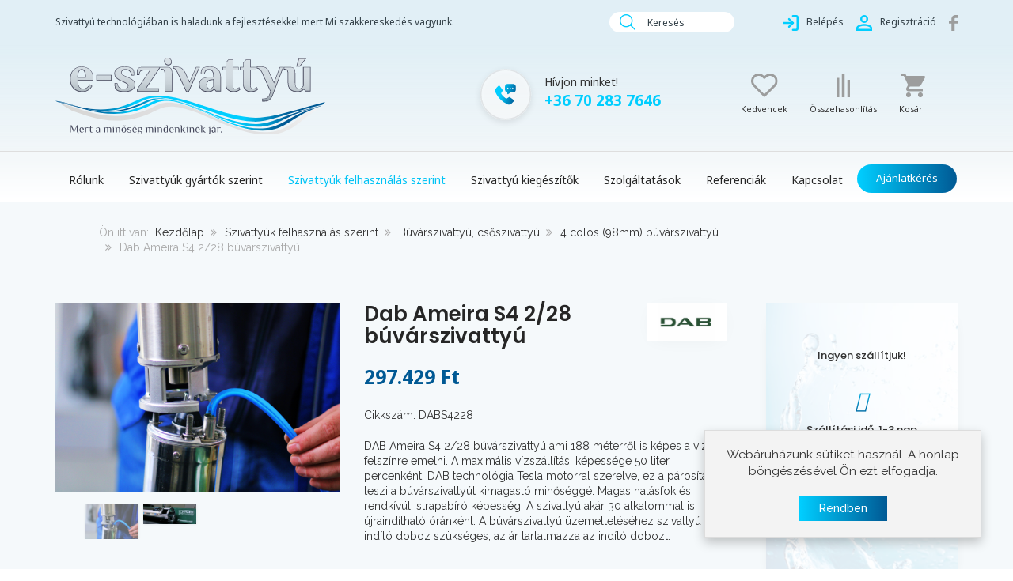

--- FILE ---
content_type: text/html; charset=utf-8
request_url: https://eszivattyu.hu/szivattyuk-felhasznalas-szerint/buvarszivattyu-csoszivattyu-melykuti-szivattyu/4-colos-buvarszivattyu/dab-ameira-s4-2-28
body_size: 22248
content:
<!DOCTYPE html>
<html lang="hu-hu" dir="ltr" class="responsive com-virtuemart view-productdetails no-layout no-task itemid-427 version-3.6">
<head prefix="og: http://ogp.me/ns# fb: http://ogp.me/ns/fb# product: http://ogp.me/ns/product#">
<script>window.dataLayer = window.dataLayer || [];</script>
<!-- Google Tag Manager JS V.1.0.2 from Tools for Joomla -->
<script>(function(w,d,s,l,i){w[l]=w[l]||[];w[l].push({'gtm.start':
new Date().getTime(),event:'gtm.js'});var f=d.getElementsByTagName(s)[0],
j=d.createElement(s),dl=l!='dataLayer'?'&l='+l:'';j.async=true;j.src=
'//www.googletagmanager.com/gtm.js?id='+i+dl;f.parentNode.insertBefore(j,f);
})(window,document,'script','dataLayer','GTM-WF8KCJS');</script>
<!-- End Google Tag Manager JS -->
	<base href="https://eszivattyu.hu/szivattyuk-felhasznalas-szerint/buvarszivattyu-csoszivattyu-melykuti-szivattyu/4-colos-buvarszivattyu/dab-ameira-s4-2-28" />
	<meta http-equiv="content-type" content="text/html; charset=utf-8" />
	<meta http-equiv="X-UA-Compatible" content="IE=edge" />
	<meta name="robots" content="index, follow, max-snippet:-1, max-image-preview:large, max-video-preview:-1" />
	<meta name="title" content="DAB AMEIRA S4 2/28 búvárszivattyú 18 bar - KERESKEDELEM ÉS ONLINE SZIVATTYÚ ÁRUHÁZ" />
	<meta name="author" content="eszivattyú" />
	<meta name="HandheldFriendly" content="true" />
	<meta name="apple-touch-fullscreen" content="yes" />
	<meta name="viewport" content="width=device-width, initial-scale=1.0" />
	<meta name="metatitle" content="DAB AMEIRA S4 2/28 búvárszivattyú 18 bar - KERESKEDELEM ÉS ONLINE SZIVATTYÚ ÁRUHÁZ" />
	<meta name="twitter:title" content="DAB AMEIRA S4 2/28 búvárszivattyú 18 bar - KERESKEDELEM ÉS ONLINE SZIVATTYÚ ÁRUHÁZ" />
	<meta name="twitter:description" content="DAB Ameira S4 2/28 búvárszivattyú 188 méteres emelési magassággal és maximális 50 liter/perces vízszállítással. DAB minőség 2 év garancia." />
	<meta property="og:title" content="DAB AMEIRA S4 2/28 búvárszivattyú 18 bar - KERESKEDELEM ÉS ONLINE SZIVATTYÚ ÁRUHÁZ" />
	<meta property="og:description" content="DAB Ameira S4 2/28 búvárszivattyú 188 méteres emelési magassággal és maximális 50 liter/perces vízszállítással. DAB minőség 2 év garancia." />
	<meta property="og:url" content="https://eszivattyu.hu/szivattyuk-felhasznalas-szerint/buvarszivattyu-csoszivattyu-melykuti-szivattyu/4-colos-buvarszivattyu/dab-ameira-s4-2-28" />
	<meta property="og:type" content="article" />
	<meta name="description" content="DAB Ameira S4 2/28 búvárszivattyú 188 méteres emelési magassággal és maximális 50 liter/perces vízszállítással. DAB minőség 2 év garancia." />
	<meta name="generator" content="Joomla! - Open Source Content Management" />
	<title>DAB AMEIRA S4 2/28 búvárszivattyú 18 bar - KERESKEDELEM ÉS ONLINE SZIVATTYÚ ÁRUHÁZ</title>
	<meta property="og:type" content="product" />
	<meta property="og:title" content="DAB AMEIRA S4 2/28 búvárszivattyú 18 bar" />
	<meta property="og:url" content="https://eszivattyu.hu/szivattyuk-felhasznalas-szerint/buvarszivattyu-csoszivattyu-melykuti-szivattyu/4-colos-buvarszivattyu/dab-ameira-s4-2-28" />
	<meta property="og:site_name" content="e-szivattyú" />
	<meta property="og:description" content="DAB Ameira S4 2/28 búvárszivattyú 188 méteres emelési magassággal és maximális 50 liter/perces vízszállítással. DAB minőség 2 év garancia. Tekintse meg a többi DAB búvárszivattyúkat is. " />
	<meta property="og:image" content="https://eszivattyu.hu/images/virtuemart/product/dab-buvarszivattyu-szereles833.jpg" />
	<meta property="product:category" content="4 colos (98mm) búvárszivattyú" />
	<meta property="product:brand" content="Dab szivattyú" />
	<meta property="product:price:amount" content="297429" />
	<meta property="product:price:currency" content="HUF" />
	<meta property="product:sale_price:amount" content="297429" />
	<meta property="product:sale_price:currency" content="HUF" />
	<meta property="product:retailer_part_no" content="DABS4228" />
	<meta property="product:availability" content="instock" />
	<link href="https://fonts.gstatic.com" rel="dns-prefetch" />
	<link href="https://eszivattyu.hu/szivattyuk-gyartok-szerint/dab/dab-ameira-s4-2-28" rel="canonical" />
	<link href="/images/assets/eszivattyu_fav.png" rel="shortcut icon" type="image/x-icon" />
	<link href="/plugins/system/customfieldsforallbase/view/frontend/css/style.css" rel="stylesheet" type="text/css" />
	<link href="/components/com_virtuemart/assets/css/chosen.css?vmver=a6d1049f" rel="stylesheet" type="text/css" />
	<link href="/components/com_virtuemart/assets/css/jquery.fancybox-1.3.4.css?vmver=a6d1049f" rel="stylesheet" type="text/css" />
	<link href="/plugins/system/jce/css/content.css?1e238bb7cac2540ba1a49b966489d7b0" rel="stylesheet" type="text/css" />
	<link href="/plugins/system/jcemediabox/css/jcemediabox.min.css?694e8c6cd10a5c458a4efb27d8ee5c83" rel="stylesheet" type="text/css" />
	<link href="/media/vpframework/css/bootstrap.min.css?v=6.6" rel="stylesheet" type="text/css" />
	<link href="/media/vpframework/css/font-awesome.css?v=6.6" rel="stylesheet" type="text/css" />
	<link href="/media/vpframework/css/animate.css?v=6.6" rel="stylesheet" type="text/css" />
	<link href="/media/vpframework/css/bootstrap-dialog.min.css?v=6.6" rel="stylesheet" type="text/css" />
	<link href="/media/vpframework/css/bootstrap-select.min.css?v=6.6" rel="stylesheet" type="text/css" />
	<link href="/media/vpframework/css/jquery.owl.carousel.min.css?v=6.6" rel="stylesheet" type="text/css" />
	<link href="/media/vpframework/css/jquery.nanoscroller.min.css?v=6.6" rel="stylesheet" type="text/css" />
	<link href="/media/vpframework/css/jquery.mmenu.all.min.css?v=6.6" rel="stylesheet" type="text/css" />
	<link href="/templates/vp_smart/css/menu.css?v=3.6" rel="stylesheet" type="text/css" />
	<link href="/templates/vp_smart/css/megamenu.css?v=3.6" rel="stylesheet" type="text/css" />
	<link href="/templates/vp_smart/css/offcanvas.css?v=3.6" rel="stylesheet" type="text/css" />
	<link href="/templates/vp_smart/css/virtuemart-imagegallery.css?v=3.6" rel="stylesheet" type="text/css" />
	<link href="/templates/vp_smart/css/virtuemart.css?v=3.6" rel="stylesheet" type="text/css" />
	<link href="/templates/vp_smart/css/template.css?v=3.6" rel="stylesheet" type="text/css" />
	<link href="/templates/vp_smart/css/template-responsive.css?v=3.6" rel="stylesheet" type="text/css" />
	<link href="/templates/vp_smart/css/virtuemart-responsive.css?v=3.6" rel="stylesheet" type="text/css" />
	<link href="https://fonts.googleapis.com/css?family=Open+Sans:400,400i,700,700i" rel="stylesheet" type="text/css" />
	<link href="/modules/mod_vp_ajax_search/assets/css/module.css?ver=1.2" rel="stylesheet" type="text/css" />
	<link href="/templates/vp_smart/css/themes/default.css?v=3.6" rel="stylesheet" type="text/css" />
	<link href="/templates/vp_smart/css/custom/custom.css?v=3.6" rel="stylesheet" type="text/css" />
	<style type="text/css">
		.vpf-colorfield-54757271756f697365 {background-color: #40E0D0 !important}
		.vpf-colorfield-426c7565 {background-color: #3c4477 !important}
		.vpf-colorfield-507572706c65 {background-color: #800080 !important}
		.vpf-colorfield-50696e6b {background-color: #FFCBDB !important}
		.vpf-colorfield-526564 {background-color: #d34b56 !important}
		.vpf-colorfield-47726179 {background-color: #9FA8AB !important}
		.vpf-colorfield-5768697465 {background-color: #FFF !important}
		.btn-colorfield.vpf-colorfield-5768697465 {border-color: #DDD !important}
		.vpf-colorfield-426c61636b {background-color: #000 !important}
		.vpf-colorfield-4e617679 {background-color: #222035 !important}
		.vpf-colorfield-42726f776e {background-color: #915039 !important}
		.vpf-colorfield-477265656e {background-color: #5eb160 !important}
.vpajaxsearch-suggestion {
	width: 25%;
}
@media (min-width: 992px) and (max-width: 1200px) {
	.vpajaxsearch-suggestion {
		width: 33.33333333%;
	}
}
@media(min-width: 768px) and (max-width: 991px) {
	.vpajaxsearch-suggestion {
		width: 50%;
	}
}
@media(max-width: 767px) {
	.vpajaxsearch-suggestion {
		width: 100%;
	}
}

	</style>
	<script type="application/json" class="joomla-script-options new">{"csrf.token":"1435f752a3c2005ee3984ccb18e504cf","system.paths":{"root":"","base":""},"joomla.jtext":{"TPL_VP_SMART_SELECTPICKER_NOTHING_SELECTED":"Nothing selected","TPL_VP_SMART_SELECTPICKER_NO_RESULT":"No results match","TPL_VP_SMART_SELECTPICKER_ITEM_SELECTED":"{0} item selected","TPL_VP_SMART_SELECTPICKER_N_ITEMS_SELECTED":"{0} items selected","TPL_VP_SMART_SELECTPICKER_ITEM_LIMIT_REACHED":"Limit reached ({n} item max)","TPL_VP_SMART_SELECTPICKER_N_ITEMS_LIMIT_REACHED":"Limit reached ({n} items max)","TPL_VP_SMART_SELECTPICKER_GROUP_ITEM_LIMIT_REACHED":"Group limit reached ({n} item max)","TPL_VP_SMART_SELECTPICKER_GROUP_N_ITEMS_LIMIT_REACHED":"Group limit reached ({n} items max)","TPL_VP_SMART_SELECTPICKER_SELECT_ALL":"Select All","TPL_VP_SMART_SELECTPICKER_DESELECT_ALL":"Deselect All","TPL_VP_SMART_SELECTPICKER_SEPARATOR":", ","PLG_SYSTEM_VPFRAMEWORK_ITEM_ADDED":"A term\u00e9k hozz\u00e1adva a kedvencekhez","JLIB_FORM_FIELD_INVALID":"\u00c9rv\u00e9nytelen mez\u0151:&#160","JALL":"Mind","JCANCEL":"M\u00e9gse","JSAVE":"Ment\u00e9s","JSHOW":"Megjelen\u00edt\u00e9s","JSUBMIT":"Ind\u00edt\u00e1s","JYES":"Igen","JNO":"Nem","ERROR":"Hiba","MESSAGE":"\u00dczenet","NOTICE":"\u00c9rtes\u00edt\u00e9s","WARNING":"Figyelmeztet\u00e9s","JLIB_HTML_BEHAVIOR_CLOSE":"Bez\u00e1r\u00e1s","PLG_SYSTEM_VPFRAMEWORK_COMPARE":"\u00d6sszehasonl\u00edt\u00e1s","PLG_SYSTEM_VPFRAMEWORK_WISHLIST_SHOW":"Ugr\u00e1s a kedvencekhez","COM_VIRTUEMART_PRODUCT_ADDED_SUCCESSFULLY":"A term\u00e9k sikeresen hozz\u00e1adva"}}</script>
	<script src="/media/jui/js/jquery.min.js?1e238bb7cac2540ba1a49b966489d7b0" type="text/javascript"></script>
	<script src="/media/jui/js/jquery-noconflict.js?1e238bb7cac2540ba1a49b966489d7b0" type="text/javascript"></script>
	<script src="/media/jui/js/jquery-migrate.min.js?1e238bb7cac2540ba1a49b966489d7b0" type="text/javascript"></script>
	<script src="/media/vpframework/js/media/system/js/core.js" type="text/javascript"></script>
	<script src="/templates/vp_smart/js/jquery-ui.min.js" type="text/javascript"></script>
	<script src="/components/com_virtuemart/assets/js/jquery.ui.autocomplete.html.js" type="text/javascript"></script>
	<script src="/components/com_virtuemart/assets/js/jquery.noconflict.js" type="text/javascript" async="async"></script>
	<script src="/templates/vp_smart/js/vmsite.js?vmver=a6d1049f" type="text/javascript"></script>
	<script src="/components/com_virtuemart/assets/js/chosen.jquery.min.js?vmver=a6d1049f" type="text/javascript"></script>
	<script src="/templates/vp_smart/js/vmprices.js?vmver=a6d1049f" type="text/javascript"></script>
	<script src="/templates/vp_smart/js/dynupdate.js?vmver=a6d1049f" type="text/javascript"></script>
	<script src="/components/com_virtuemart/assets/js/fancybox/jquery.fancybox-1.3.4.pack.js?vmver=1.3.4" type="text/javascript"></script>
	<script src="/plugins/system/jcemediabox/js/jcemediabox.min.js?1f7b0a303a8f99b234bb0a0914bb82ad" type="text/javascript"></script>
	<script src="/templates/vp_smart/js/system/core.js?1e238bb7cac2540ba1a49b966489d7b0" type="text/javascript"></script>
	<script src="/media/vpframework/js/modernizr.min.js?v=6.6" type="text/javascript"></script>
	<script src="/media/vpframework/js/fix-ui-conflict.js" type="text/javascript"></script>
	<script src="/media/vpframework/js/bootstrap.min.js?v=6.6" type="text/javascript"></script>
	<script src="/media/vpframework/js/vpframework.min.js?v=6.6" type="text/javascript"></script>
	<script src="/media/vpframework/js/bootstrap-dialog.min.js?v=6.6" type="text/javascript"></script>
	<script src="/media/vpframework/js/bootstrap-select.min.js?v=6.6" type="text/javascript"></script>
	<script src="/media/vpframework/js/jquery.easing.min.js?v=6.6" type="text/javascript"></script>
	<script src="/media/vpframework/js/jquery.hoverIntent.min.js?v=6.6" type="text/javascript"></script>
	<script src="/media/vpframework/js/jquery.lazyload.min.js?v=6.6" type="text/javascript"></script>
	<script src="/media/vpframework/js/jquery.raty.min.js?v=6.6" type="text/javascript"></script>
	<script src="/media/vpframework/js/jquery.waitforimages.min.js?v=6.6" type="text/javascript"></script>
	<script src="/media/vpframework/js/jquery.equalheight.min.js?v=6.6" type="text/javascript"></script>
	<script src="/media/vpframework/js/jquery.owl.carousel.min.js?v=6.6" type="text/javascript"></script>
	<script src="/media/vpframework/js/scrollreveal.min.js?v=6.6" type="text/javascript"></script>
	<script src="/media/vpframework/js/jquery.nanoscroller.min.js?v=6.6" type="text/javascript"></script>
	<script src="/media/vpframework/js/jquery.mmenu.all.min.js?v=6.6" type="text/javascript"></script>
	<script src="/media/vpframework/js/jquery.imagelightbox.min.js?v=6.6" type="text/javascript"></script>
	<script src="/media/vpframework/js/jquery.imagelightbox.helper.min.js?v=6.6" type="text/javascript"></script>
	<script src="/media/vpframework/js/jquery.cloudzoom.modified.min.js?v=6.6" type="text/javascript"></script>
	<script src="/templates/vp_smart/js/menu.min.js?v=3.6" type="text/javascript"></script>
	<script src="/templates/vp_smart/js/megamenu.min.js?v=3.6" type="text/javascript"></script>
	<script src="/templates/vp_smart/js/offcanvas.min.js?v=3.6" type="text/javascript"></script>
	<script src="/templates/vp_smart/js/template.min.js?v=3.6" type="text/javascript"></script>
	<script src="/media/system/js/punycode.js?1e238bb7cac2540ba1a49b966489d7b0" type="text/javascript"></script>
	<script src="/templates/vp_smart/js/system/validate.js?1e238bb7cac2540ba1a49b966489d7b0" type="text/javascript"></script>
	<script src="/modules/mod_vp_ajax_search/assets/js/ajaxsearch.min.js?ver=1.2" type="text/javascript"></script>
	<script type="text/javascript">
//<![CDATA[ 
if (typeof Virtuemart === "undefined"){
	var Virtuemart = {};}
var vmSiteurl = 'https://eszivattyu.hu/' ;
Virtuemart.vmSiteurl = vmSiteurl;
var vmLang = '&lang=hu';
Virtuemart.vmLang = vmLang; 
var vmLangTag = 'hu';
Virtuemart.vmLangTag = vmLangTag;
var Itemid = '&Itemid=427';
Virtuemart.addtocart_popup = "1" ; 
var vmCartError = Virtuemart.vmCartError = "Hiba történt a Kosár frissítésekor.";
var usefancy = true; //]]>
jQuery(document).ready(function(){WfMediabox.init({"base":"\/","theme":"standard","width":"","height":"","lightbox":0,"shadowbox":0,"icons":1,"overlay":1,"overlay_opacity":0,"overlay_color":"","transition_speed":300,"close":2,"scrolling":"0","labels":{"close":"Close","next":"Next","previous":"Previous","cancel":"Cancel","numbers":"{{numbers}}","numbers_count":"{{current}} of {{total}}","download":"Download"}});});var sr = window.sr || ScrollReveal();
	jQuery(document).ready(function($) {
		$(window).on('load', function() {
			$(document).trigger('updateVirtueMartCartModule');
		});
	});
	
	</script>
	
	<!-- Start: Google Structured Data -->
            
<script type="application/ld+json">
{
    "@context": "https://schema.org",
    "@type": "BreadcrumbList",
    "itemListElement": [
        {
            "@type": "ListItem",
            "position": 1,
            "name": "Kezdőlap",
            "item": "https://eszivattyu.hu/"
        },
        {
            "@type": "ListItem",
            "position": 2,
            "name": "Szivattyúk felhasználás szerint",
            "item": "https://eszivattyu.hu/szivattyuk-felhasznalas-szerint"
        },
        {
            "@type": "ListItem",
            "position": 3,
            "name": "Búvárszivattyú, csőszivattyú",
            "item": "https://eszivattyu.hu/szivattyuk-felhasznalas-szerint/buvarszivattyu-csoszivattyu-melykuti-szivattyu"
        },
        {
            "@type": "ListItem",
            "position": 4,
            "name": "4 colos (98mm) búvárszivattyú",
            "item": "https://eszivattyu.hu/szivattyuk-felhasznalas-szerint/buvarszivattyu-csoszivattyu-melykuti-szivattyu/4-colos-buvarszivattyu"
        },
        {
            "@type": "ListItem",
            "position": 5,
            "name": "Dab Ameira S4 2/28 búvárszivattyú",
            "item": "https://eszivattyu.hu/szivattyuk-felhasznalas-szerint/buvarszivattyu-csoszivattyu-melykuti-szivattyu/4-colos-buvarszivattyu/dab-ameira-s4-2-28"
        }
    ]
}
</script>
            <!-- End: Google Structured Data -->
	<!-- Google Analytics -->
			<script>
			(function(i,s,o,g,r,a,m){i['GoogleAnalyticsObject']=r;i[r]=i[r]||function(){
			(i[r].q=i[r].q||[]).push(arguments)},i[r].l=1*new Date();a=s.createElement(o),
			m=s.getElementsByTagName(o)[0];a.async=1;a.src=g;m.parentNode.insertBefore(a,m)
			})(window,document,'script','//www.google-analytics.com/analytics.js','ga');

			ga('create', 'G-Z155B6B303', 'auto');
			ga('send', 'pageview');
			ga('set', 'anonymizeIp', true);
			</script>
			<!-- End Google Analytics -->
	<script type="application/json" class="vpf-script-options new">{"UPDATE_TOKEN":0,"VP_MINICART_MODULE_CLASS":"vp-minicart","VP_COMPARE_MODULE_CLASS":"vp-compare","VP_WISHLIST_MODULE_CLASS":"vp-wishlist","URI":"\/index.php","AJAXURI":"\/index.php?option=com_ajax&plugin=vpframework&format=json","PATH":"https:\/\/eszivattyu.hu\/","TOKEN":"1435f752a3c2005ee3984ccb18e504cf","ITEMID":427}</script>

	<link rel="preload" as="font" type="font/ttf" href="/images/fonts/noto-serif-v16-latin-regular.woff" crossorigin>
<script src="https://kit.fontawesome.com/031adb2561.js" crossorigin="E37A1926-9448-40A3-A152-5D0BC852965E"></script>

<!-- Global site tag (gtag.js) - Google Analytics -->
<script async src="https://www.googletagmanager.com/gtag/js?id=G-Z155B6B303"></script>
<script>
  window.dataLayer = window.dataLayer || [];
  function gtag(){dataLayer.push(arguments);}
  gtag('js', new Date());

  gtag('config', 'G-Z155B6B303');
</script>


<link rel="schema.dcterms" href="https://purl.org/dc/terms/">
<meta name="DC.coverage" content="Hungary" />
<meta name="DC.description" content="Szivattyúk, házi vízművek. Szivattyú bolt szakemberekkel. Házi vízművek, házi vízellátó berendezések különböző vezérléssel és védelemmel, házi vízművek frekvencia." />
<meta name="DC.format" content="text/html" />
<meta name="DC.identifier" content="https://eszivattyu.hu" />
<meta name="DC.publisher" content="eszivattyu.hu" />
<meta name="DC.title" content="E-szivattyú - szivattyú webáruház - szivattyú bolt" />
<meta name="DC.type" content="Webshite" />

  <link rel="apple-touch-icon" href="https://eszivattyu.hu/images/assets/apple-touch-icon.png" />
  <link rel="apple-touch-icon" sizes="57x57" href="https://eszivattyu.hu/images/assets/apple-touch-icon-57x57.png" />
  <link rel="apple-touch-icon" sizes="72x72" href="https://eszivattyu.hu/images/assets/apple-touch-icon-72x72.png" />
  <link rel="apple-touch-icon" sizes="76x76" href="https://eszivattyu.hu/images/assets/apple-touch-icon-76x76.png" />
  <link rel="apple-touch-icon" sizes="114x114" href="https://eszivattyu.hu/images/assets/apple-touch-icon-114x114.png" />
  <link rel="apple-touch-icon" sizes="120x120" href="https://eszivattyu.hu/images/assets/apple-touch-icon-120x120.png" />
  <link rel="apple-touch-icon" sizes="144x144" href="https://eszivattyu.hu/images/assets/apple-touch-icon-144x144.png" />
  <link rel="apple-touch-icon" sizes="152x152" href="https://eszivattyu.hu/images/assets/apple-touch-icon-152x152.png" />
  <link rel="apple-touch-icon" sizes="180x180" href="https://eszivattyu.hu/images/assets/apple-touch-icon-180x180.png" />

</head>
<body>
<!-- Google Tag Manager iframe V.1.0.2 from Tools for Joomla -->
<noscript><iframe src='//www.googletagmanager.com/ns.html?id=GTM-WF8KCJS'
height='0' width='0' style='display:none;visibility:hidden'></iframe></noscript>
<!-- End Google Tag Manager iframe -->
	<div class="vpf-wrapper">
						<div class="vpf-topbar">
		<div class="container">
			<div class="innercontainer">
				<div class="row">
											<div class="top-left col-xs-12 col-sm-8 col-md-8">
							<div class="inline-mod" data-mod-id="127"><div class="topmod-content"><ul class="nav list-inlinebal">
<li class="menuitem item-346"><a class="telo" href="#" >Szivattyú technológiában is haladunk a fejlesztésekkel mert Mi szakkereskedés vagyunk.</a></li></ul>
</div></div>
						</div>
																<div class="top-right col-xs-12 col-sm-4 col-md-4">
						    									<div class="search-mod-icon inline-block header-add-margin cstSearch">
										<a href="#" class="color-base show-header-search"><i class="fa fa-smart-search fa-2x"></i><span class="kers-txt">Keresés</span></a>
									</div>
															<div class="inline-mod right"><div class="topmod-content"><ul class="nav list-inlinejobb">
<li class="menuitem item-122"><a class="belep"  data-modallogin="1" data-loginreturn="aHR0cHM6Ly9lc3ppdmF0dHl1Lmh1L3N6aXZhdHR5dWstZmVsaGFzem5hbGFzLXN6ZXJpbnQvYnV2YXJzeml2YXR0eXUtY3Nvc3ppdmF0dHl1LW1lbHlrdXRpLXN6aXZhdHR5dS80LWNvbG9zLWJ1dmFyc3ppdmF0dHl1L2RhYi1hbWVpcmEtczQtMi0yOA==" data-logoutreturn="aHR0cHM6Ly9lc3ppdmF0dHl1Lmh1L3N6aXZhdHR5dWstZmVsaGFzem5hbGFzLXN6ZXJpbnQvYnV2YXJzeml2YXR0eXUtY3Nvc3ppdmF0dHl1LW1lbHlrdXRpLXN6aXZhdHR5dS80LWNvbG9zLWJ1dmFyc3ppdmF0dHl1L2RhYi1hbWVpcmEtczQtMi0yOA==" href="/belepes" ><img src="/images/assets/login.svg" alt="Belépés" /><span class="image-title">Belépés</span> </a></li><li class="menuitem item-345"><a class="register" href="/regisztracio" ><img src="/images/assets/person.svg" alt="Regisztráció" /><span class="image-title">Regisztráció</span> </a></li><li class="menuitem item-348"><a class="level" href="https://www.facebook.com/Atukaviz" target="_blank" ><img src="/images/assets/facebook.svg" alt="Facebook" /></a></li></ul>
</div></div>
						</div>
									</div>
			</div>
		</div>
	</div>
			<header id="vpf-header">
	<div class="header-top">
		<div class="container-fluid container">
			<div class="inner-container">
				<div class="row row-condensed">
					<div class="col-md-2 vpf-logo col-sm-11 col-xs-11">
						<a class="brand" href="/"><img class="site-logo logo-general img-responsive" src="https://eszivattyu.hu/images/assets/e-szivattyu_logo.svg" alt="E-szivattyu" /></a>
					</div>
										<div class="offcanvas-toggle-container hidden-lg hidden-md">
						<a class="btn navbar-toggle vpf-offcanvas-toggle" href="#vpf-offcanvas">
							<span class="sr-only">Toggle menu</span>
							<i class="fa fa-bars fa-2x"></i>
						</a>
					</div>
																<div class="col-md-7 header-add-margin hidden-sm hidden-xs cstmBlk">
							<nav class="navbar navbar-mainmenu visible-md-block visible-lg-block vpf-mainmenu" role="navigation">
								<div class="collapse navbar-collapse vpf-mega-menu-container">
									<ul class="hivMink">
									    <li><img src="/images/assets/hivminket.svg" alt="" /></li>
									    <li><span class="spHv1">Hívjon minket!</span><br><a href="tel:+36702837646"><span class="spHv2">+36 70 283 7646</a></li>
									</ul>
								</div>
							</nav>
						</div>
										<div class="col-md-3 last-group KarBlok">
						<div class="navbar navbar-offcanvas">
														<div class="navbar-offcanvas-modules align-right" data-align="check">
																	<div class="search-mod-icon inline-block header-add-margin MobSearch">
										<a href="#" class="color-base show-header-search"><i class="fa fa-smart-search fa-2x"></i></a>
									</div>
																<div class="topbbt">
																	<div class="wishlist-mod inline-block header-add-margin">
										<div class="vp-wishlist">
	<div class="vp-dropmod-container">
		<div class="vp-dropmod-anchor btn-jewel-group">
			<a href="/kedvencek" class="color-base empty"><i class="fa fa-heart-o fa-2x"></i></a>
					</div>
		<div class="vp-dropmod-inner">
			<div class="vp-dropmod-contents">
									<div class="vp-dropmod-header empty">
						<div class="row row-mini">
							<div class="col-xs-12 align-center">
								A kedvencek üres							</div>
						</div>
					</div>
								<div class="vp-dropmod-loader hide"><div class="inner"></div></div>
			</div>
		</div>
	</div>
</div>
										<p><span class="wishlist">Kedvencek</span></p>
									</div>
																									<div class="compare-mod inline-block header-add-margin">
										<div class="vp-compare">
	<div class="vp-dropmod-container">
		<div class="vp-dropmod-anchor btn-jewel-group">
			<a href="/osszehasonlitas" class="color-base empty"><i class="fa fa-copy fa-2x"></i></a>
					</div>
		<div class="vp-dropmod-inner">
			<div class="vp-dropmod-contents">
									<div class="vp-dropmod-header empty">
						<div class="row row-mini">
							<div class="col-xs-12 align-center">
								Az összehasonlítási lista üres							</div>
						</div>
					</div>
								<div class="vp-dropmod-loader hide"><div class="inner"></div></div>
			</div>
		</div>
	</div>
	</div>
										<p><span class="compare">Összehasonlítás</span></p>
									</div>
																									<div class="mini-cart-mod inline-block header-add-margin">
										<div class="vp-minicart">
	<div class="vp-dropmod-container">
		<div class="vp-dropmod-anchor btn-jewel-group">
			<a href="https://eszivattyu.hu/kosar" class="color-base empty">
				<i class="fa fa-smart-cart-o fa-2x"></i>
			</a>
			<div class="jewel jewel-top jewel-invert hide">
				<span class="product-count">0</span>
			</div>
		</div>
		<div class="kicsit">
		<!--<span class="kosaram">Kosaram</span>-->
		<span class="mini-cart-total">0 Ft</span>
		</div>
		<div class="vp-dropmod-inner">
			<div class="vp-dropmod-contents">
									<div class="vp-dropmod-header empty">
						<div class="row row-mini">
							<div class="col-xs-12 align-center">
								Nincs termék a Kosárban.							</div>
						</div>
					</div>
								<div class="vp-dropmod-loader hide"><div class="inner"></div></div>
			</div>	
		</div>		
	</div>
</div>


										<p class="kosTp"><span class="cart">Kosár</span></p>
									</div>
																</div>
																	<div class="scroll-to-top-cont inline-block hidden-md hidden-lg">
										<a href="#" class="scroll-to-top-sm color-base" data-scroll="top">
											<span class="sr-only">Scroll to Top</span><i class="fa fa-angle-double-up fa-2x"></i>
										</a>
										<a href="#" class="scroll-to-bottom-sm color-base" data-scroll="bottom">
											<span class="sr-only">PLG_SYSTEM_VPFRAMEWORK_SCROLL_TO_BOTTOM</span><i class="fa fa-angle-double-down fa-2x"></i>
										</a>
									</div>
															</div>
													</div>
					</div>
				</div>
			</div>
		</div>
					<div class="header-search">
				<div class="header-search-inner">
					<div class="search">
	<form action="/szivattyuk/results,1-32?search=true" data-action="/component/ajax/?module=vp_ajax_search&amp;method=get&amp;format=json&amp;Itemid=427" class="vpajaxsearch-line-loader" method="get" data-searchform>
					<div class="vpajaxsearch-loader-wrapper"><div class="vpajaxsearch-loader"></div></div>
				<label for="mod-vp-ajax-search-searchword" class="sr-only"></label>
		<input type="search" name="keyword" id="mod-vp-ajax-search-searchword" class="form-control search-query input-lg" value="" placeholder="Keresés..." autocomplete="off" data-ajaxsearch="true" data-foundtext="Találatok" data-viewalltext="Összes" data-limit="12" data-catid="0" data-minchars="2" />
					<input type="hidden" name="option" value="com_virtuemart" />
					<input type="hidden" name="view" value="category" />
					<input type="hidden" name="limitstart" value="0" />
					<input type="hidden" name="virtuemart_category_id" value="0" />
					<input type="hidden" name="Itemid" value="438" />
			</form>
</div>
					<a href="#" class="close-header-search light-link pull-right"><i class="fa fa-smart-cross fa-2x"></i></a>
				</div>
			</div>
			</div>
</header>


<header id="vpf-header">
	<div class="header-top menuBar">
		<div class="container-fluid container">
			<div class="inner-container menuInn">
				<div class="row row-condensed">
										<!--<div class="offcanvas-toggle-container hidden-lg hidden-md">
						<a class="btn navbar-toggle vpf-offcanvas-toggle" href="#vpf-offcanvas">
							<span class="sr-only">Toggle menu</span>
							<i class="fa fa-bars fa-2x"></i>
						</a>
					</div>-->
																<div class="col-md-12 header-add-margin hidden-sm hidden-xs">
							<nav class="navbar navbar-mainmenu visible-md-block visible-lg-block vpf-mainmenu" role="navigation">
								<div class="collapse navbar-collapse vpf-mega-menu-container">
										<ul class="nav navbar-nav vpf-menu" data-animate="slide" data-easing-open="easeInQuad" data-easing-close="easeInQuad" data-easing-time="150">
<li class="menuitem item-354 level-1"><a href="/rolunk" ><span class="menu-group"><span class="menu-title">Rólunk</span></span></a></li><li class="menuitem item-395 level-1 deeper parent mega-expand"><a href="/szivattyuk-gyartok-szerint" ><span class="menu-group"><span class="menu-title">Szivattyúk gyártók szerint</span></span></a><div class="mega-sub-cont mega-menu-expand" data-megamenu-width="auto"><ul class="row row-condensed"><li class="col-xs-12">

<div class="custom"  >
	<div class="row megMnu">
<div class="col-md-2">
<div class="belso">
<h3><a href="/szivattyuk-gyartok-szerint/pedrollo">Pedrollo</a></h3>
<ul class="nav-vm-categories nav nav-pills nav-stacked">
<li class="vmcategory vmcat-159"><a href="/szivattyuk-gyartok-szerint/pedrollo/pedrollo-4sr-buvarszivattyu"><span class="menu-title">Pedrollo 4SR búvárszivattyú</span></a></li><li class="vmcategory vmcat-112"><a href="/szivattyuk-gyartok-szerint/pedrollo/cpst4"><span class="menu-title">Pedrollo CP - ST4 rozsdamentes szivattyú </span></a></li><li class="vmcategory vmcat-121"><a href="/szivattyuk-gyartok-szerint/pedrollo/pedrollo-cp-st6"><span class="menu-title">Pedrollo CP - ST6 saválló szivattyú</span></a></li><li class="vmcategory vmcat-124"><a href="/szivattyuk-gyartok-szerint/pedrollo/pedrollo-cr"><span class="menu-title">Pedrollo CR több járókerekes nyomásfokozó szivattyú</span></a></li><li class="vmcategory vmcat-127"><a href="/szivattyuk-gyartok-szerint/pedrollo/pedrollo-dg-ped"><span class="menu-title">Pedrollo DG PED frekvencia vezérelt nyomásfokozó szivattyú</span></a></li><li class="vmcategory vmcat-154"><a href="/szivattyuk-gyartok-szerint/pedrollo/pedrollo-f-peremes"><span class="menu-title">Pedrollo F Peremes szabványos szivattyú</span></a></li><li class="vmcategory vmcat-118"><a href="/szivattyuk-gyartok-szerint/pedrollo/pedrollo-hidrofresh"><span class="menu-title">Pedrollo Hydrofresh házi vízmű </span></a></li><li class="vmcategory vmcat-125"><a href="/szivattyuk-gyartok-szerint/pedrollo/pedrollo-pk"><span class="menu-title">Pedrollo PK periférikus szivattyú </span></a></li><li class="vmcategory vmcat-126"><a href="/szivattyuk-gyartok-szerint/pedrollo/pedrollo-pks"><span class="menu-title">Pedrollo PKS periférikus szivattyú</span></a></li><li class="vmcategory vmcat-113"><a href="/szivattyuk-gyartok-szerint/pedrollo/pedrollo-rx"><span class="menu-title">Pedrollo RX merülő szennyezett víz szivattyú </span></a></li><li class="vmcategory vmcat-129"><a href="/szivattyuk-gyartok-szerint/pedrollo/pedrollo-top"><span class="menu-title">Pedrollo TOP merülő szivattyú</span></a></li><li class="vmcategory vmcat-117"><a href="/szivattyuk-gyartok-szerint/pedrollo/pedrollo-top-multi"><span class="menu-title">Pedrollo Top Multi ásott kút szivattyú</span></a></li><li class="vmcategory vmcat-116"><a href="/szivattyuk-gyartok-szerint/pedrollo/pedrollo-tritus"><span class="menu-title">Pedrollo Tritus darálós szennyvíz szivattyú</span></a></li><li class="vmcategory vmcat-150"><a href="/szivattyuk-gyartok-szerint/pedrollo/pedrollo-vx"><span class="menu-title">Pedrollo VX szennyvíz szivattyú</span></a></li><li class="vmcategory vmcat-115"><a href="/szivattyuk-gyartok-szerint/pedrollo/pedrollo-zx"><span class="menu-title">Pedrollo ZX szennyvíz szivattyú</span></a></li><li class="vmcategory vmcat-29"><a href="/szivattyuk-gyartok-szerint/pedrollo/pedrollo-4block-buvarszivattyu"><span class="menu-title">Pedrollo 4Block búvárszivattyú </span></a></li><li class="vmcategory vmcat-28"><a href="/szivattyuk-gyartok-szerint/pedrollo/pedrollo-jsw"><span class="menu-title">Pedrollo JSW kerti szivattyú</span></a></li><li class="vmcategory vmcat-27"><a href="/szivattyuk-gyartok-szerint/pedrollo/pedrollo-3sr"><span class="menu-title">Pedrollo 3SR 3 colos 76mm búvárszivattyú</span></a></li><li class="vmcategory vmcat-32"><a href="/szivattyuk-gyartok-szerint/pedrollo/pedrollo-cp"><span class="menu-title">Pedrollo CP centrifugális szivattyú</span></a></li><li class="vmcategory vmcat-33"><a href="/szivattyuk-gyartok-szerint/pedrollo/pedrollo-up"><span class="menu-title">Pedrollo UP ásott kút merülő szivattyú</span></a></li><li class="vmcategory vmcat-34"><a href="/szivattyuk-gyartok-szerint/pedrollo/pedrollo-nk"><span class="menu-title">Pedrollo NK ásott kút szivattyú </span></a></li></ul>
<h3><a href="/szivattyuk-gyartok-szerint/leo">Leo</a></h3>
<ul class="nav-vm-categories nav nav-pills nav-stacked">
<li class="vmcategory vmcat-39"><a href="/szivattyuk-gyartok-szerint/leo/leo-3xrm"><span class="menu-title">Leo 3XRm 3 colos búvárszivattyú</span></a></li><li class="vmcategory vmcat-42"><a href="/szivattyuk-gyartok-szerint/leo/leo-apm"><span class="menu-title">Leo APm periférikus szivattyú</span></a></li><li class="vmcategory vmcat-93"><a href="/szivattyuk-gyartok-szerint/leo/leo-xcm"><span class="menu-title">Leo XCm centrifugális szivattyú</span></a></li><li class="vmcategory vmcat-40"><a href="/szivattyuk-gyartok-szerint/leo/leo-xhm"><span class="menu-title">Leo XHm centrifugális szivattyú</span></a></li><li class="vmcategory vmcat-41"><a href="/szivattyuk-gyartok-szerint/leo/leo-xzs"><span class="menu-title">Leo XZS rozsdamentes szabvány szivattyú</span></a></li></ul></div>
</div>
<div class="col-md-2">
<div class="belso">
<h3><a href="/szivattyuk-gyartok-szerint/dab">Dab</a></h3>
<ul class="nav-vm-categories nav nav-pills nav-stacked">
<li class="vmcategory vmcat-97"><a href="/szivattyuk-gyartok-szerint/dab/dab-ameira"><span class="menu-title">DAB Ameira búvárszivattyú </span></a></li><li class="vmcategory vmcat-35"><a href="/szivattyuk-gyartok-szerint/dab/dab-diver"><span class="menu-title">DAB Diver ásott kút szivattyú</span></a></li><li class="vmcategory vmcat-96"><a href="/szivattyuk-gyartok-szerint/dab/dab-evosta"><span class="menu-title">DAB Evosta keringető szivattyú</span></a></li><li class="vmcategory vmcat-98"><a href="/szivattyuk-gyartok-szerint/dab/dab-feka-vs"><span class="menu-title">DAB Feka VS szennyvíz szivattyú </span></a></li></ul>
<h3><a href="/szivattyuk-gyartok-szerint/calpeda">Calpeda</a></h3>
<ul class="nav-vm-categories nav nav-pills nav-stacked">
<li class="vmcategory vmcat-99"><a href="/szivattyuk-gyartok-szerint/calpeda/calpeda-mxs"><span class="menu-title">Calpeda MXS ásott kút szivattyú</span></a></li><li class="vmcategory vmcat-46"><a href="/szivattyuk-gyartok-szerint/calpeda/calpeda-sd-sdf"><span class="menu-title">Calpeda SD, SDF búvárszivattyú</span></a></li></ul>
<h3><a href="/szivattyuk-gyartok-szerint/pentair">Pentair</a></h3>
<ul class="nav-vm-categories nav nav-pills nav-stacked">
<li class="vmcategory vmcat-138"><a href="/szivattyuk-gyartok-szerint/pentair/pentair-priox"><span class="menu-title">Pentair Priox szennyvíz szivattyú</span></a></li><li class="vmcategory vmcat-137"><a href="/szivattyuk-gyartok-szerint/pentair/pentair-priox-xs"><span class="menu-title">Pentair Priox XS szennyvíz szivattyú </span></a></li></ul>
<h3><a href="/szivattyuk-gyartok-szerint/foras">Foras</a></h3>
<ul class="nav-vm-categories nav nav-pills nav-stacked">
<li class="vmcategory vmcat-139"><a href="/szivattyuk-gyartok-szerint/foras/feltoltes-alatt-4"><span class="menu-title">Feltöltés alatt 4</span></a></li><li class="vmcategory vmcat-140"><a href="/szivattyuk-gyartok-szerint/foras/feltoltes-alatt-5"><span class="menu-title">Feltöltés alatt 5</span></a></li></ul></div>
</div>
<div class="col-md-2">
<div class="belso">
<h3><a href="/szivattyuk-gyartok-szerint/zds">ZDS</a></h3>
<ul class="nav-vm-categories nav nav-pills nav-stacked">
<li class="vmcategory vmcat-49"><a href="/szivattyuk-gyartok-szerint/zds/zds-p-ot-400v"><span class="menu-title">ZDS P.OT 400V búvárszivattyú</span></a></li><li class="vmcategory vmcat-120"><a href="/szivattyuk-gyartok-szerint/zds/zds-p-ot-drp-400v"><span class="menu-title">ZDS P.OT DRP 400V búvárszivattyú védelemmel </span></a></li><li class="vmcategory vmcat-48"><a href="/szivattyuk-gyartok-szerint/zds/zds-p-ot-400v"><span class="menu-title">ZDS QPGo búvárszivattyú</span></a></li><li class="vmcategory vmcat-47"><a href="/szivattyuk-gyartok-szerint/zds/zds-qpgo-drp"><span class="menu-title">ZDS QPGo DRP búvárszivattyú védelemmel</span></a></li></ul>
<h3><a href="/szivattyuk-gyartok-szerint/aquastrong">Aquastrong</a></h3>
<ul class="nav-vm-categories nav nav-pills nav-stacked">
<li class="vmcategory vmcat-52"><a href="/szivattyuk-gyartok-szerint/aquastrong/aquastrong-ecm"><span class="menu-title">Aquastrong ECm centrifugális szivattyú </span></a></li><li class="vmcategory vmcat-51"><a href="/szivattyuk-gyartok-szerint/aquastrong/aquastrong-edspm"><span class="menu-title">Aquastrong EDSPm őrlőkéses szennyvíz szivattyú</span></a></li><li class="vmcategory vmcat-50"><a href="/szivattyuk-gyartok-szerint/aquastrong/aquastrong-egm"><span class="menu-title">Aquastrong EGm centrifugális szivattyú nyitott járókerékkel </span></a></li><li class="vmcategory vmcat-122"><a href="/szivattyuk-gyartok-szerint/aquastrong/aquastrong-ehm"><span class="menu-title">Aquastrong EH centrifugális szivattyú</span></a></li><li class="vmcategory vmcat-53"><a href="/szivattyuk-gyartok-szerint/aquastrong/aquastrong-ejwm"><span class="menu-title">Aquastrong EJWm kerti szivattyú</span></a></li><li class="vmcategory vmcat-123"><a href="/szivattyuk-gyartok-szerint/aquastrong/aquastrong-esp-id"><span class="menu-title">Aquastrong ESP-ID darálókéses szennyvíz szivattyú</span></a></li></ul>
<h3><a href="/szivattyuk-gyartok-szerint/grundfos">Grundfos</a></h3>
<ul class="nav-vm-categories nav nav-pills nav-stacked">
<li class="vmcategory vmcat-100"><a href="/szivattyuk-gyartok-szerint/grundfos/grundfos-scala"><span class="menu-title">Grundfos Scala </span></a></li></ul>
<h3><a href="/szivattyuk-gyartok-szerint/tsurumi">Tsurumi</a></h3>
<ul class="nav-vm-categories nav nav-pills nav-stacked">
</ul></div>
</div>
<div class="col-md-2">
<div class="belso">
<h3><a href="/szivattyuk-gyartok-szerint/wilo">Wilo</a></h3>
<ul class="nav-vm-categories nav nav-pills nav-stacked">
<li class="vmcategory vmcat-103"><a href="/szivattyuk-gyartok-szerint/wilo/wilo-actun-first-spu"><span class="menu-title">Wilo Actun First SPU búvárszivattyú</span></a></li></ul>
<h3><a href="/szivattyuk-gyartok-szerint/lowara">Lowara</a></h3>
<ul class="nav-vm-categories nav nav-pills nav-stacked">
<li class="vmcategory vmcat-108"><a href="/szivattyuk-gyartok-szerint/lowara/lowara-eshe"><span class="menu-title">Lowara ESHE szabványosított saválló szivattyú</span></a></li><li class="vmcategory vmcat-107"><a href="/szivattyuk-gyartok-szerint/lowara/lowara-scuba"><span class="menu-title">Lowara Scuba ásott kút szivattyú</span></a></li></ul>
<h3><a href="/szivattyuk-gyartok-szerint/espa">Espa</a></h3>
<ul class="nav-vm-categories nav nav-pills nav-stacked">
<li class="vmcategory vmcat-143"><a href="/szivattyuk-gyartok-szerint/espa/espa-prisma"><span class="menu-title">Espa Prisma több járókerekes felszíni szivattyú</span></a></li><li class="vmcategory vmcat-142"><a href="/szivattyuk-gyartok-szerint/espa/espa-vigicor"><span class="menu-title">Espa Vigicor darálókéses szennyvíz szivattyú</span></a></li><li class="vmcategory vmcat-141"><a href="/szivattyuk-gyartok-szerint/espa/feltoltes-alatt-21"><span class="menu-title">Feltöltés alatt 21</span></a></li></ul>
<h3><a href="/szivattyuk-gyartok-szerint/zenit">Zenit</a></h3>
<ul class="nav-vm-categories nav nav-pills nav-stacked">
<li class="vmcategory vmcat-151"><a href="/szivattyuk-gyartok-szerint/zenit/zenit-dgg"><span class="menu-title">Zenit DGG 106l/s 24m-ig vortex </span></a></li><li class="vmcategory vmcat-153"><a href="/szivattyuk-gyartok-szerint/zenit/zenit-dgo"><span class="menu-title">Zenit DGO 19l/s 17m-ig vortex</span></a></li><li class="vmcategory vmcat-152"><a href="/szivattyuk-gyartok-szerint/zenit/zenit-drg"><span class="menu-title">Zenit DRG 205l/s 50m-ig nyitott többcsatornás </span></a></li><li class="vmcategory vmcat-145"><a href="/szivattyuk-gyartok-szerint/zenit/zenit-gr-bluepro"><span class="menu-title">Zenit GR BluePRO darálós szennyíz szivattyú</span></a></li><li class="vmcategory vmcat-146"><a href="/szivattyuk-gyartok-szerint/zenit/zenit-grs"><span class="menu-title">Zenit GRS darálókéses szennyvíz szivattyú</span></a></li><li class="vmcategory vmcat-144"><a href="/szivattyuk-gyartok-szerint/zenit/zenit-zug-v"><span class="menu-title">Zenit ZUG szennyvíz szivattyú 110l/s-75m ig</span></a></li></ul></div>
</div>
<div class="col-md-4">
<div class="belso">
<div class="hatter-kep">
<div class="attuno"><img src="/images/assets/menuimg.png" alt="eszivattyu" /></div>
<p class="mnuAlProBtn"><a href="/szivattyuk-gyartok-szerint">Összes termék megtekintése</a></p>
</div>
</div>
</div>
</div></div>
</li><div class="mega-sub-cont mega-menu-expand" data-megamenu-width="auto"><ul class="row row-condensed"><li class="menuitem item-445 level-3 submenu"><a href="/szivattyuk-gyartok-szerint/pedrollo/pedrollo-jsw" ><span class="menu-group"><span class="menu-title">Pedrollo JSW kerti szivattyú</span></span></a></li><li class="menuitem item-446 level-3 submenu"><a href="http://eszivattyu.hu/szivattyuk-gyartok-szerint/pedrollo/pedrollo-4block-buvarszivattyu" ><span class="menu-group"><span class="menu-title">Pedrollo 4Block búvárszivattyú</span></span></a></li><li class="menuitem item-447 level-3 submenu"><a href="/szivattyuk-gyartok-szerint/pedrollo/pedrollo-nk" ><span class="menu-group"><span class="menu-title">Pedrollo NK ásott kút merülő szivattyú </span></span></a></li><li class="menuitem item-448 level-3 submenu"><a href="/szivattyuk-gyartok-szerint/pedrollo/pedrollo-3sr" ><span class="menu-group"><span class="menu-title">Pedrollo 3SR 3 colos 76mm búvárszivattyú</span></span></a></li><li class="menuitem item-449 level-3 submenu"><a href="/szivattyuk-gyartok-szerint/pedrollo/pedrollo-cp-st4" ><span class="menu-group"><span class="menu-title">Pedrollo CP - ST4 rozsdamentes szivattyú</span></span></a></li><li class="menuitem item-450 level-3 submenu"><a href="/szivattyuk-gyartok-szerint/pedrollo/pedrollo-up" ><span class="menu-group"><span class="menu-title">Pedrollo UP ásott kút merülő szivattyú </span></span></a></li><li class="menuitem item-451 level-3 submenu"><a href="/szivattyuk-gyartok-szerint/pedrollo/pedrollo-cp" ><span class="menu-group"><span class="menu-title">Pedrollo CP centrifugális szivattyú</span></span></a></li><li class="menuitem item-493 level-3 submenu"><a href="/szivattyuk-gyartok-szerint/pedrollo/pedrollo-rx" ><span class="menu-group"><span class="menu-title">Pedrollo RX merülő szennyezett víz szivattyú</span></span></a></li><li class="menuitem item-492 level-3 submenu"><a href="/szivattyuk-gyartok-szerint/pedrollo/pedrollo-zx1" ><span class="menu-group"><span class="menu-title">Pedrollo ZX szennyvíz szivattyú</span></span></a></li><li class="menuitem item-495 level-3 submenu"><a href="/szivattyuk-gyartok-szerint/pedrollo/pedrollo-tritus" ><span class="menu-group"><span class="menu-title">Pedrollo Tritus darálós szennyvíz szivattyú</span></span></a></li><li class="menuitem item-496 level-3 submenu"><a href="/szivattyuk-gyartok-szerint/pedrollo/pedrollo-top-multi" ><span class="menu-group"><span class="menu-title">Pedrollo Top Multi ásott kút szivattyú </span></span></a></li><li class="menuitem item-497 level-3 submenu"><a href="/szivattyuk-gyartok-szerint/pedrollo/pedrollo-hidrofresh" ><span class="menu-group"><span class="menu-title">Pedrollo Hidrofresh házi vízmű </span></span></a></li><li class="menuitem item-500 level-3 submenu"><a href="/szivattyuk-gyartok-szerint/pedrollo/pedrollo-cp-st6" ><span class="menu-group"><span class="menu-title">Pedrollo CP - ST6 saválló szivattyú</span></span></a></li><li class="menuitem item-503 level-3 submenu"><a href="/szivattyuk-gyartok-szerint/pedrollo/pedrollo-cr" ><span class="menu-group"><span class="menu-title">Pedrollo CR több járókerekes nyomásfokozó szivattyú</span></span></a></li><li class="menuitem item-504 level-3 submenu"><a href="/szivattyuk-gyartok-szerint/pedrollo/pedrollo-pk" ><span class="menu-group"><span class="menu-title">Pedrollo PK periférikus szivattyú </span></span></a></li><li class="menuitem item-505 level-3 submenu"><a href="/szivattyuk-gyartok-szerint/pedrollo/pedrollo-pks" ><span class="menu-group"><span class="menu-title">Pedrollo PKS periférikus szivattyú </span></span></a></li><li class="menuitem item-506 level-3 submenu"><a href="/szivattyuk-gyartok-szerint/pedrollo/pedrollo-dg-ped" ><span class="menu-group"><span class="menu-title">Pedrollo DG PED frekvencia vezérelt nyomásfokozó szivattyú</span></span></a></li><li class="menuitem item-507 level-3 submenu"><a href="/szivattyuk-gyartok-szerint/pedrollo/pedrollo-top" ><span class="menu-group"><span class="menu-title">Pedrollo TOP merülő szivattyú</span></span></a></li><li class="menuitem item-522 level-3 submenu"><a href="/szivattyuk-gyartok-szerint/pedrollo/pedrollo-vx" ><span class="menu-group"><span class="menu-title">Pedrollo VX szennyvíz szivattyú </span></span></a></li><li class="menuitem item-529 level-3 submenu"><a href="/szivattyuk-gyartok-szerint/pedrollo/pedrollo-f-peremes" ><span class="menu-group"><span class="menu-title">Pedrollo F Peremes szabványos szivattyú</span></span></a></li><li class="menuitem item-570 level-3 submenu"><a href="/szivattyuk-gyartok-szerint/pedrollo/pedrollo-4sr-buvarszivattyu" ><span class="menu-group"><span class="menu-title">Pedrollo 4SR búvárszivattyú</span></span></a></li><li class="menuitem item-452 level-3 submenu"><a href="/szivattyuk-gyartok-szerint/leo/leo-3xrm" ><span class="menu-group"><span class="menu-title">Leo 3XRm 3 colos búvárszivattyú</span></span></a></li><li class="menuitem item-453 level-3 submenu"><a href="/szivattyuk-gyartok-szerint/leo/leo-xzs" ><span class="menu-group"><span class="menu-title">Leo XZS rozsdamentes szabvány szivattyú</span></span></a></li><li class="menuitem item-454 level-3 submenu"><a href="/szivattyuk-gyartok-szerint/leo/leo-xhm" ><span class="menu-group"><span class="menu-title">Leo XHm centrifugális szivattyú</span></span></a></li><li class="menuitem item-455 level-3 submenu"><a href="/szivattyuk-gyartok-szerint/leo/leo-xcm" ><span class="menu-group"><span class="menu-title">Leo XCm centrifugális szivattyú</span></span></a></li><li class="menuitem item-456 level-3 submenu"><a href="/szivattyuk-gyartok-szerint/leo/leo-apm" ><span class="menu-group"><span class="menu-title">Leo APm periférikus szivattyú</span></span></a></li><li class="menuitem item-457 level-3 submenu"><a href="/szivattyuk-gyartok-szerint/dab/dab-ameira" ><span class="menu-group"><span class="menu-title">DAB Ameira búvárszivattyú</span></span></a></li><li class="menuitem item-458 level-3 submenu"><a href="/szivattyuk-gyartok-szerint/dab/dab-evosta" ><span class="menu-group"><span class="menu-title">DAB Evosta keringető szivattyú</span></span></a></li><li class="menuitem item-459 level-3 submenu"><a href="/szivattyuk-gyartok-szerint/dab/dab-feka-vs" ><span class="menu-group"><span class="menu-title">DAB Feka VS szennyvíz szivattyú </span></span></a></li><li class="menuitem item-460 level-3 submenu"><a href="/szivattyuk-gyartok-szerint/dab/dab-diver" ><span class="menu-group"><span class="menu-title">DAB Diver ásott kút szivattyú</span></span></a></li><li class="menuitem item-461 level-3 submenu"><a href="/szivattyuk-gyartok-szerint/dab/lorem-ipsum-dolor-17" ><span class="menu-group"><span class="menu-title">Lorem ipsum dolor 17</span></span></a></li><li class="menuitem item-462 level-3 submenu"><a href="/szivattyuk-gyartok-szerint/dab/lorem-ipsum-dolor-18" ><span class="menu-group"><span class="menu-title">Lorem ipsum dolor 18</span></span></a></li><li class="menuitem item-463 level-3 submenu"><a href="/szivattyuk-gyartok-szerint/dab/lorem-ipsum-dolor-19" ><span class="menu-group"><span class="menu-title">Lorem ipsum dolor 19</span></span></a></li><li class="menuitem item-464 level-3 submenu"><a href="/szivattyuk-gyartok-szerint/calpeda/calpeda-mxs" ><span class="menu-group"><span class="menu-title">Calpeda MXS ásott kút szivattyú</span></span></a></li><li class="menuitem item-465 level-3 submenu"><a href="/szivattyuk-gyartok-szerint/calpeda/calpeda-sd-sdf" ><span class="menu-group"><span class="menu-title">Calpeda SD, SDF búvárszivattyú</span></span></a></li><li class="menuitem item-466 level-3 submenu"><a href="/szivattyuk-gyartok-szerint/calpeda/lorem-ipsum-dolor-22" ><span class="menu-group"><span class="menu-title">Lorem ipsum dolor 22</span></span></a></li><li class="menuitem item-467 level-3 submenu"><a href="/szivattyuk-gyartok-szerint/calpeda/lorem-ipsum-dolor-23" ><span class="menu-group"><span class="menu-title">Lorem ipsum dolor 23</span></span></a></li><li class="menuitem item-468 level-3 submenu"><a href="/szivattyuk-gyartok-szerint/calpeda/lorem-ipsum-dolor-24" ><span class="menu-group"><span class="menu-title">Lorem ipsum dolor 24</span></span></a></li><li class="menuitem item-469 level-3 submenu"><a href="/szivattyuk-gyartok-szerint/zds/zds-qpgo" ><span class="menu-group"><span class="menu-title">ZDS QPGo búvárszivattyú </span></span></a></li><li class="menuitem item-470 level-3 submenu"><a href="/szivattyuk-gyartok-szerint/zds/zds-qpgo-drp" ><span class="menu-group"><span class="menu-title">ZDS QPGo DRP búvárszivattyú védelemmel </span></span></a></li><li class="menuitem item-471 level-3 submenu"><a href="/szivattyuk-gyartok-szerint/zds/zds-p-ot-400v" ><span class="menu-group"><span class="menu-title">ZDS P.OT 400V búvárszivattyú </span></span></a></li><li class="menuitem item-499 level-3 submenu"><a href="/szivattyuk-gyartok-szerint/zds/zds-p-ot-drp-400v" ><span class="menu-group"><span class="menu-title">ZDS P.OT DRP 400V búvárszivattyú védelemmel</span></span></a></li><li class="menuitem item-472 level-3 submenu"><a href="/szivattyuk-gyartok-szerint/aquastrong/aquastrong-ejwm" ><span class="menu-group"><span class="menu-title">Aquastrong EJWm kerti szivattyú</span></span></a></li><li class="menuitem item-473 level-3 submenu"><a href="/szivattyuk-gyartok-szerint/aquastrong/aquastrong-ecm" ><span class="menu-group"><span class="menu-title">Aquastrong ECm centrifugális szivattyú</span></span></a></li><li class="menuitem item-474 level-3 submenu"><a href="/szivattyuk-gyartok-szerint/aquastrong/aquastrong-egm" ><span class="menu-group"><span class="menu-title">Aquastrong EGm centrifugális szivattyú nyitott járókerékkel</span></span></a></li><li class="menuitem item-475 level-3 submenu"><a href="/szivattyuk-gyartok-szerint/aquastrong/aquastrong-edspm" ><span class="menu-group"><span class="menu-title">Aquastrong EDSPm őrlőkéses szennyvíz szivattyú </span></span></a></li><li class="menuitem item-501 level-3 submenu"><a href="/szivattyuk-gyartok-szerint/aquastrong/aquastrong-ehm" ><span class="menu-group"><span class="menu-title">Aquastrong EH centrifugális szivattyú</span></span></a></li><li class="menuitem item-502 level-3 submenu"><a href="/szivattyuk-gyartok-szerint/aquastrong/aquastrong-esp-id" ><span class="menu-group"><span class="menu-title">Aquastrong ESP-ID darálókéses szennyvíz szivattyú</span></span></a></li><li class="menuitem item-477 level-3 submenu"><a href="/szivattyuk-gyartok-szerint/grundfos/grundfos-scala" ><span class="menu-group"><span class="menu-title">Grundfos Scala</span></span></a></li><li class="menuitem item-478 level-3 submenu"><a href="/szivattyuk-gyartok-szerint/grundfos/lorem-ipsum-dolor-33" ><span class="menu-group"><span class="menu-title">Lorem ipsum dolor 33</span></span></a></li><li class="menuitem item-479 level-3 submenu"><a href="/szivattyuk-gyartok-szerint/grundfos/lorem-ipsum-dolor-34" ><span class="menu-group"><span class="menu-title">Lorem ipsum dolor 34</span></span></a></li><li class="menuitem item-481 level-3 submenu"><a href="/szivattyuk-gyartok-szerint/wilo/wilo-actun-first-spu" ><span class="menu-group"><span class="menu-title">Wilo Actun First SPU búvárszivattyú</span></span></a></li><li class="menuitem item-482 level-3 submenu"><a href="/szivattyuk-gyartok-szerint/wilo/lorem-ipsum-dolor-36" ><span class="menu-group"><span class="menu-title">Lorem ipsum dolor 36</span></span></a></li><li class="menuitem item-483 level-3 submenu"><a href="/szivattyuk-gyartok-szerint/wilo/lorem-ipsum-dolor-37" ><span class="menu-group"><span class="menu-title">Lorem ipsum dolor 37</span></span></a></li><li class="menuitem item-484 level-3 submenu"><a href="/szivattyuk-gyartok-szerint/wilo/lorem-ipsum-dolor-38" ><span class="menu-group"><span class="menu-title">Lorem ipsum dolor 38</span></span></a></li><li class="menuitem item-485 level-3 submenu"><a href="/szivattyuk-gyartok-szerint/wilo/lorem-ipsum-dolor-39" ><span class="menu-group"><span class="menu-title">Lorem ipsum dolor 39</span></span></a></li><li class="menuitem item-487 level-3 submenu"><a href="/szivattyuk-gyartok-szerint/lowara/lowara-eshe" ><span class="menu-group"><span class="menu-title">Lowara ESHE szabványosított saválló szivattyú</span></span></a></li><li class="menuitem item-488 level-3 submenu"><a href="/szivattyuk-gyartok-szerint/lowara/lowara-scuba" ><span class="menu-group"><span class="menu-title">Lowara SCUBA ásott kút szivattyú</span></span></a></li><li class="menuitem item-489 level-3 submenu"><a href="/szivattyuk-gyartok-szerint/lowara/lorem-ipsum-dolor-42" ><span class="menu-group"><span class="menu-title">Lorem ipsum dolor 42</span></span></a></li><li class="menuitem item-490 level-3 submenu"><a href="/szivattyuk-gyartok-szerint/lowara/lorem-ipsum-dolor-43" ><span class="menu-group"><span class="menu-title">Lorem ipsum dolor 43</span></span></a></li><li class="menuitem item-491 level-3 submenu"><a href="/szivattyuk-gyartok-szerint/lowara/lorem-ipsum-dolor-44" ><span class="menu-group"><span class="menu-title">Lorem ipsum dolor 44</span></span></a></li><li class="menuitem item-516 level-3 submenu"><a href="/szivattyuk-gyartok-szerint/pentair/pentair-priox-xs" ><span class="menu-group"><span class="menu-title">Pentair Priox XS szennyvíz szivattyú</span></span></a></li><li class="menuitem item-515 level-3 submenu"><a href="/szivattyuk-gyartok-szerint/pentair/pentair-priox" ><span class="menu-group"><span class="menu-title">Pentair Priox szennyvíz szivattyú</span></span></a></li><li class="menuitem item-514 level-3 submenu"><a href="/szivattyuk-gyartok-szerint/espa/espa-vigicor" ><span class="menu-group"><span class="menu-title">Espa Vigicor darálókéses szennyvíz szivattyú</span></span></a></li><li class="menuitem item-513 level-3 submenu"><a href="/szivattyuk-gyartok-szerint/espa/espa-prisma" ><span class="menu-group"><span class="menu-title">Espa Prisma több járókerekes felszíni szivattyú</span></span></a></li><li class="menuitem item-519 level-3 submenu"><a href="/szivattyuk-gyartok-szerint/zenit/zenit-grs" ><span class="menu-group"><span class="menu-title">Zenit GRS darálókéses szennyvíz szivattyú</span></span></a></li><li class="menuitem item-520 level-3 submenu"><a href="/szivattyuk-gyartok-szerint/zenit/zenit-gr-bluepro" ><span class="menu-group"><span class="menu-title">Zenit GR BluePRO darálós szennyvíz szivattyú</span></span></a></li><li class="menuitem item-521 level-3 submenu"><a href="/szivattyuk-gyartok-szerint/zenit/zenit-zug-v" ><span class="menu-group"><span class="menu-title">Zenit ZUG 110/s - 75m ig</span></span></a></li><li class="menuitem item-523 level-3 submenu"><a href="/szivattyuk-gyartok-szerint/zenit/zenit-dgg" ><span class="menu-group"><span class="menu-title">Zenit DGG 106l/s 24m-ig vortex</span></span></a></li><li class="menuitem item-524 level-3 submenu"><a href="/szivattyuk-gyartok-szerint/zenit/zenit-drg" ><span class="menu-group"><span class="menu-title">Zenit DRG 205l/s 50m-ig nyitott többcsatornás</span></span></a></li><li class="menuitem item-525 level-3 submenu"><a href="/szivattyuk-gyartok-szerint/zenit/zenit-dgo" ><span class="menu-group"><span class="menu-title">Zenit DGO 19l/s 17m-ig vortex</span></span></a></li></ul></div></li></ul></div></li><li class="menuitem item-426 level-1 active deeper parent mega-expand"><a href="/szivattyuk-felhasznalas-szerint" ><span class="menu-group"><span class="menu-title">Szivattyúk felhasználás szerint</span></span></a><div class="mega-sub-cont mega-menu-expand" data-megamenu-width="auto"><ul class="row row-condensed"><li class="menuitem item-427 level-2 submenu active active col-xs-2"><a href="/szivattyuk-felhasznalas-szerint/buvarszivattyu-csoszivattyu-melykuti-szivattyu" ><span class="menu-group with-image"><span class="menu-image"><img src="/images/assets/buvarszivattyu.jpg" alt="Búvárszivattyú, csőszivattyú" /></span><span class="image-title">Búvárszivattyú, csőszivattyú</span></span></a></li><li class="menuitem item-436 level-2 submenu col-xs-2"><a href="/szivattyuk-felhasznalas-szerint/centrifugalis-szivattyu" ><span class="menu-group with-image"><span class="menu-image"><img src="/images/assets/centrifugalis.jpg" alt="Centrifugális szivattyú" /></span><span class="image-title">Centrifugális szivattyú</span></span></a></li><li class="menuitem item-428 level-2 submenu col-xs-2"><a href="/szivattyuk-felhasznalas-szerint/kerti-szivattyu" ><span class="menu-group with-image"><span class="menu-image"><img src="/images/assets/kertiszivattyu.jpg" alt="Kerti szivattyú" /></span><span class="image-title">Kerti szivattyú</span></span></a></li><li class="menuitem item-429 level-2 submenu col-xs-2"><a href="/szivattyuk-felhasznalas-szerint/asott-kut-szivattyu" ><span class="menu-group with-image"><span class="menu-image"><img src="/images/assets/asottkut.jpg" alt="Ásott kút szivattyú" /></span><span class="image-title">Ásott kút szivattyú</span></span></a></li><li class="menuitem item-430 level-2 submenu col-xs-2"><a href="/szivattyuk-felhasznalas-szerint/szennyviz-szivattyu" ><span class="menu-group with-image"><span class="menu-image"><img src="/images/assets/szennyviz.jpg" alt="Szennyvíz szivattyú" /></span><span class="image-title">Szennyvíz szivattyú</span></span></a></li><li class="menuitem item-431 level-2 submenu col-xs-2"><a href="/szivattyuk-felhasznalas-szerint/keringeto-szivattyu" ><span class="menu-group with-image"><span class="menu-image"><img src="/images/assets/keringetoszivattyu01.jpg" alt="Keringető szivattyú" /></span><span class="image-title">Keringető szivattyú</span></span></a></li><li class="menuitem item-432 level-2 submenu col-xs-2"><a href="/szivattyuk-felhasznalas-szerint/merulo-szivattyu" ><span class="menu-group with-image"><span class="menu-image"><img src="/images/assets/meruloszivattyu.jpg" alt="Merülő szivattyú" /></span><span class="image-title">Merülő szivattyú</span></span></a></li><li class="menuitem item-433 level-2 submenu col-xs-2"><a href="/szivattyuk-felhasznalas-szerint/uszodatechnikai-szivattyu" ><span class="menu-group with-image"><span class="menu-image"><img src="/images/assets/uszodatechnikai-szivattyu.jpg" alt="Uszodatechnikai szivattyú" /></span><span class="image-title">Uszodatechnikai szivattyú</span></span></a></li><li class="menuitem item-434 level-2 submenu col-xs-2"><a href="/szivattyuk-felhasznalas-szerint/rozsdamentes-szivattyu" ><span class="menu-group with-image"><span class="menu-image"><img src="/images/assets/rozsdamentesszivattyuk.jpg" alt="Rozsdamentes szivattyú" /></span><span class="image-title">Rozsdamentes szivattyú</span></span></a></li><li class="menuitem item-435 level-2 submenu col-xs-2"><a href="/szivattyuk-felhasznalas-szerint/hazi-vizmu" ><span class="menu-group with-image"><span class="menu-image"><img src="/images/assets/hazivizmu1.jpg" alt="Házi vízmű" /></span><span class="image-title">Házi vízmű</span></span></a></li></ul></div></li><li class="menuitem item-338 level-1 deeper parent mega-expand"><a href="/szivattyu-kiegeszitok" ><span class="menu-group"><span class="menu-title">Szivattyú kiegészítők</span></span></a><div class="mega-sub-cont mega-menu-expand" data-megamenu-width="auto"><ul class="row row-condensed"><li class="menuitem item-441 level-2 submenu col-xs-4"><a href="/szivattyu-kiegeszitok/gepeszeti-kiegeszitok" ><span class="menu-group with-image"><span class="menu-image"><img src="/images/virtuemart/category/resized/gepeszetikiegeszitok_600x600.jpg" alt="Gépészeti Kiegészítők" /></span><span class="image-title">Gépészeti Kiegészítők</span></span></a></li><li class="menuitem item-442 level-2 submenu deeper parent mega-expand col-xs-4"><a href="/szivattyu-kiegeszitok/hidrofor-tartalyok" ><span class="menu-group with-image"><span class="menu-image"><img src="/images/virtuemart/category/resized/hidrofortartyalyok1_600x600.jpg" alt="Hidrofor Tartályok" /></span><span class="image-title">Hidrofor Tartályok</span></span></a><div class="mega-sub-cont mega-menu-expand" data-megamenu-width="auto"><ul class="row row-condensed"><li class="menuitem item-517 level-3 submenu col-xs-12"><a href="/szivattyu-kiegeszitok/hidrofor-tartalyok/fekvo-hidrofor-tartaly" ><span class="menu-group"><span class="menu-title">Fekvő hidrofor tartály</span></span></a></li><li class="menuitem item-518 level-3 submenu col-xs-12"><a href="/szivattyu-kiegeszitok/hidrofor-tartalyok/allo-hidrofor-tartaly" ><span class="menu-group"><span class="menu-title">Álló hidrofor tartály</span></span></a></li></ul></div></li><li class="menuitem item-443 level-2 submenu col-xs-4"><a href="/szivattyu-kiegeszitok/szivattyu-vezerlok" ><span class="menu-group with-image"><span class="menu-image"><img src="/images/virtuemart/category/resized/szivattyu-vezerlok_600x600.jpg" alt="Szivattyú Vezérlők" /></span><span class="image-title">Szivattyú Vezérlők</span></span></a></li></ul></div></li><li class="menuitem item-396 level-1"><a href="/szolgaltatasok" ><span class="menu-group"><span class="menu-title">Szolgáltatások</span></span></a></li><li class="menuitem item-397 level-1"><a href="/referenciak" ><span class="menu-group"><span class="menu-title">Referenciák</span></span></a></li><li class="menuitem item-342 level-1"><a href="/kapcsolat" ><span class="menu-group"><span class="menu-title">Kapcsolat</span></span></a></li><li class="menuitem item-398 level-1"><a href="/ajanlatkeres" ><span class="menu-group"><span class="menu-title">Ajánlatkérés</span></span></a></li></ul>
								</div>
							</nav>
						</div>
									</div>
			</div>
		</div>
		
	</div>
</header>

							
			<section id="breadcrumbs">
		<div class="container">
			<div class="inner-container">
				<div class="breadcrumbs-cont">
					<div class="no-style-module-cont" data-mod-id="140"><div class="breadcrumbs-inner">
		<ul class="breadcrumb has-here">
		<li class="active text-muted">Ön itt van: &#160;</li><li><a class="hover-invert" href="/">Kezdőlap</a></li><li><a class="hover-invert" href="/szivattyuk-felhasznalas-szerint">Szivattyúk felhasználás szerint</a></li><li><a class="hover-invert" href="/szivattyuk-felhasznalas-szerint/buvarszivattyu-csoszivattyu-melykuti-szivattyu">Búvárszivattyú, csőszivattyú</a></li><li><a class="hover-invert" href="/szivattyuk-felhasznalas-szerint/buvarszivattyu-csoszivattyu-melykuti-szivattyu/4-colos-buvarszivattyu">4 colos (98mm) búvárszivattyú</a></li><li class="active">Dab Ameira S4 2/28 búvárszivattyú</li>	</ul>
	</div>
</div>
				</div>
			</div>
		</div>
	</section>
		<div id="mainbody" class="no-padding">
	<div class="container">
		<div class="inner-container">
									<div class="row">
								<div id="content" class="col-xs-12 col-sm-12 col-md-12">
															<main id="main" role="main">
						<div id="system-message-container">
	</div>

									<div id="bd_results" role="region" aria-live="polite">
                <div id="cf_res_ajax_loader"></div>
                    <article class="productdetails-view vm-productdetails" >
	<div class="row">
		<div class="col-md-4 col-sm-5">
					<figure class="product-image-gallery-cont">
					<meta  content="https://eszivattyu.hu/images/virtuemart/product/dab-buvarszivattyu-szereles833.jpg"/>
				<div class="product-image-gallery-main-cont">
										<a href="/images/virtuemart/product/dab-buvarszivattyu-szereles833.jpg" class="vpf-zoom" id="product-image-gallery" rel="adjustX: 10, adjustY:0">
					<img src="/images/virtuemart/product/dab-buvarszivattyu-szereles833.jpg" alt="Dab Ameira S4 2/28 búvárszivattyú" class="responsive-image"/>
				</a>
								</div>
		
							<div class="product-thumb-carousel owl-carousel owl-thumbnail-carousel">
														<div class="image-thumb active">
													<a href="/images/virtuemart/product/dab-buvarszivattyu-szereles833.jpg" class="vpf-zoom-gallery" data-key="0" data-sync="#product-light-box-images" rel="useZoom: 'product-image-gallery', smallImage: '/images/virtuemart/product/dab-buvarszivattyu-szereles833.jpg'">
								<img src="/images/virtuemart/product/resized/dab-buvarszivattyu-szereles833_600x600.jpg" alt="Dab Ameira S4 2/28 búvárszivattyú" />
							</a>
											</div>
																			<div class="image-thumb">
													<a href="/images/virtuemart/product/dab-szivattyu-144.png" class="vpf-zoom-gallery" data-key="1" data-sync="#product-light-box-images" rel="useZoom: 'product-image-gallery', smallImage: '/images/virtuemart/product/dab-szivattyu-144.png'">
								<img src="/images/virtuemart/product/resized/dab-szivattyu-144_600x600.png" alt="Dab Ameira S4 2/28 búvárszivattyú" />
							</a>
											</div>
												</div>
							<div id="product-light-box-images">
				<a href="/images/virtuemart/product/dab-buvarszivattyu-szereles833.jpg" title="Dab Ameira S4 2/28 búvárszivattyú" class="active" data-key="0" data-imagelightbox="f"></a><a href="/images/virtuemart/product/dab-szivattyu-144.png" title="Dab Ameira S4 2/28 búvárszivattyú" data-key="1" data-imagelightbox="f"></a>			</div>
				
	</figure>
		</div>
		<div class="col-md-5 col-sm-7">
										<meta itemprop="brand" content="Dab szivattyú"/>
	<meta itemprop="manufacturer" content="Dab szivattyú"/>
			<div class="product-details-manufacturer-logo">
			<div class="man-inner">
									<a href="#vm-mfg-modal-14" class="mfg-modal-link" data-toggle="modal" ><img  class="'mfg-thumb-image responsive-image'"  loading="lazy"  src="/images/virtuemart/manufacturer/resized/dab_600x600.png"  alt="dab"  /></a>
							</div>
		</div>
		<div class="boot-modal fade" id="vm-mfg-modal-14" tabindex="-1" role="dialog" aria-labelledby="myModalLabel-14" aria-hidden="true">
			<div class="modal-dialog">
				<div class="modal-content">	
					<div class="modal-header">
						<button type="button" class="close" data-dismiss="modal">
							<span aria-hidden="true">&times;</span><span class="sr-only">Bezárás</span>
						</button>
						<h4 class="modal-title">Dab szivattyú</h4>
					</div>
					<div class="modal-body">
						<div class="row">
														<div class="col-xs-4">
								<img  class="'mfg-thumb-image responsive-image'"  loading="lazy"  src="/images/virtuemart/manufacturer/resized/dab_600x600.png"  alt="dab"  />							</div>
														<div class="col-xs-8">
																	<div class="mf-desc">
										<p>A padovai székhelyű cég a világ legjobb szivattyú gyártójai között van. Műszakilag fejlett, könnyen szerelhető szivattyúkat gyárt az ipar és a lakosság részére szemelőt tartva az energia hatékonyságot. DAB technológiát is csak a szivattyúzás területére szakosodott kereskedőknél érdemes keresni. A szivattyúk mellé a szakkereskedések tudják biztosítani az alkatrész utánpótlást és a szerviz hátteret. DAB szivattyúk használatával biztosítani lehet a gépek, berendezések hosszú távú megbízható működését legyen az locsolás, házi vízellátás, vagy hűtővizek keringetése.</p>									</div>
																															</div>
						</div>
					</div>
					<div class="modal-footer">
						<a class="btn btn-base" target="_top" href="/szivattyuk/manufacturer/dab">Az összes, Dab szivattyú, termék megtekintése</a>
						<button class="btn btn-default" data-dismiss="modal" aria-hidden="true">Bezárás</button>
					</div>
				</div>
			</div>
		</div>
										
			
			<div class="product-title-cont">
									<h1 class="product-title" >Dab Ameira S4 2/28 búvárszivattyú</h1>
															</div>
			
			
			
			
			
						<div class="product-rating-cont clearfix">
							</div>
			<div class="product-price-stock-sku-cont">
					<div class="product-price" id="productPrice469"  itemscope itemtype="https://schema.org/Offer">
					
			
							<meta itemprop="availability" content="https://schema.org/InStock"/>
													<meta  content="DABS4228"/>
												<meta  content="https://eszivattyu.hu/szivattyuk-gyartok-szerint/dab/dab-ameira-s4-2-28"/>
						<meta itemprop="itemCondition" content="NewCondition" />
																	<div class="product-sales-price">
				<div class="PricesalesPrice vm-display vm-price-value"><span class="vm-price-desc"></span><span class="PricesalesPrice">297.429 Ft</span></div>			</div>
												</div>
				<div class="product-stock-sku-cont row row-condensed">
																					<div class="product-sku-cont col-sm-12">
							Cikkszám: DABS4228						</div>
									</div>
			</div>
							<div class="product-short-desc-cont" >
					DAB Ameira S4 2/28 búvárszivattyú ami 188 méterről is képes a vizet a felszínre emelni. A maximális vízszállítási képessége 50 liter percenként. DAB technológia Tesla motorral szerelve, ez a párosítás teszi a búvárszivattyút kimagasló minőséggé. Magas hatásfok és rendkívüli strapabíró képesség. A szivattyú akár 30 alkalommal is újraindítható óránként. A búvárszivattyú üzemeltetéséhez szivattyú indító doboz szükséges, az ár tartalmazza az indító dobozt.				</div>
										<div class="ontop-fields-cont">
						<div class="product-fields">
	
				
							 
				<div class="product-field product-field-type-Y">
																<div class="product-field-display">
							<div class="ik feszultseg">
<table>
<tbody>
<tr>
<td class="bal"><img class="proIkons" src="/images/ikons/feszultseg.svg" /> Feszültség:</td>
<td class="jobb">230 V</td>
</tr>
</tbody>
</table>
</div>						</div>
														</div>
												 
				<div class="product-field product-field-type-Y">
																<div class="product-field-display">
							<div class="ik teljesitmeny">
<table>
<tbody>
<tr>
<td class="bal"><img class="proIkons" src="/images/ikons/teljesitmeny.svg" /> Teljesítmény:</td>
<td class="jobb">1500 W</td>
</tr>
</tbody>
</table>
</div>						</div>
														</div>
												 
				<div class="product-field product-field-type-Y">
																<div class="product-field-display">
							<div class="ik emelomagassag">
<table>
<tbody>
<tr>
<td class="bal"><img class="proIkons" src="/images/ikons/emelomagas.svg" /> Emelőmagasság:</td>
<td class="jobb">180-73 m</td>
</tr>
</tbody>
</table>
</div>						</div>
														</div>
												 
				<div class="product-field product-field-type-Y">
																<div class="product-field-display">
							<div class="ik szallitasiteljesitmeny">
<table>
<tbody>
<tr>
<td class="bal"><img class="proIkons" src="/images/ikons/szalliteljesit.svg" /> Szállítási teljesítmény:</td>
<td class="jobb">10-50 liter/perc</td>
</tr>
</tbody>
</table>
</div>						</div>
														</div>
												 
				<div class="product-field product-field-type-Y">
																<div class="product-field-display">
							<div class="ik jotallas">
<table>
<tbody>
<tr>
<td class="bal"><img class="proIkons" src="/images/ikons/jotallas.svg" /> Jótállás</td>
<td class="jobb">2 év</td>
</tr>
</tbody>
</table>
</div>						</div>
														</div>
												 
				<div class="product-field product-field-type-Y">
																<div class="product-field-display">
							<div class="ik feszultseg">
<table>
<tbody>
<tr>
<td class="bal"><img class="proIkons" src="/images/ikons/atmero.svg" /> Átmérő:</td>
<td class="jobb">4"-98mm</td>
</tr>
</tbody>
</table>
</div>						</div>
														</div>
										</div>
				</div>
						<div class="product-addtocart-cont">
				<div class="addtocart-area">
	<form method="post" class="product js-recalculate" action="/szivattyuk-felhasznalas-szerint/buvarszivattyu-csoszivattyu-melykuti-szivattyu" target="_parent">
										<div class="addtocart-bar clearfix">

																			<span class="quantity-box-cont quantity-box">
						<input type="text" class="form-control input-lg quantity-input js-recalculate" name="quantity[]" data-errStr="Ezt a terméket csak %s egységben lehet megrendelni." value="1" init="1" step="1" />
						<span class="quantity-controls-cont">
							<button type="button" class="quantity-controls quantity-plus"><i class="fa fa-angle-up"></i></button>
							<button type="button" class="quantity-controls quantity-minus"><i class="fa fa-angle-down"></i></button>
						</span>
					</span>
								
									<span class="addtocart-button-cont">
						<input type="submit" name="addtocart" class="btn btn-primary btn-addtocart  btn-lg btn-wide addtocart-button" value="Kosárba tesz" title="Kosárba tesz" /><button type="button" class="btn btn-nobg btn-lg btn-ask-question hasTooltip" data-iframe="modal" data-modaltitle="Tegye fel kérdését" title="Tegye fel kérdését a termékről" data-url="/szivattyuk-felhasznalas-szerint/buvarszivattyu-csoszivattyu-melykuti-szivattyu/4-colos-buvarszivattyu/dab-ameira-s4-2-28/askquestion?tmpl=component"><i class="fa fa-question"></i></button>					</span>
					<noscript><input type="hidden" name="task" value="add"/></noscript>
										
						
			</div>
		<input type="hidden" name="option" value="com_virtuemart" />
		<input type="hidden" name="view" value="cart" />
		<input type="hidden" name="virtuemart_product_id[]" value="469" />
		<input type="hidden" class="pname" value="Dab Ameira S4 2/28 búvárszivattyú" />
					<input type="hidden" name="Itemid" value="427" />
			</form>
</div>				
										<button type="button" class="vpf-addtowishlist-btn btn btn-nobg" title="Kedvencekhez ad" data-productname="Dab Ameira S4 2/28 búvárszivattyú" data-productid="469">
							<i class="fa fa-heart"></i>
						</button>
								</div>
			
			
			
			
			
			
							
										<div class="product-action-buttons-cont first-set">
					
											<button type="button" class="vpf-addtocompare-btn btn btn-nobg" title="Összehasonlít" data-productname="Dab Ameira S4 2/28 búvárszivattyú" data-productid="469">
							<i class="fa fa-copy"></i><span>Összehasonlít</span>
						</button>
									</div>
						<div class="product-action-buttons-cont">
								
			</div>
					</div>
					<div class="clearfix visible-xs visible-sm"></div>
			<div class="col-md-3 col-sm-12">
				<div class="product-top-right-cont">
					
					
					
					
					
					
					
					
																<div class="top-right-fields">
								<div class="product-fields">
	
				
							 
				<div class="product-field product-field-type-Y">
																<div class="product-field-display">
							<p class="ingyenszallitjuk"><i class="fas fa-shipping-fast"></i> Ingyen szállítjuk!</p>						</div>
														</div>
												 
				<div class="product-field product-field-type-Y">
																<div class="product-field-display">
							<p class="szallitasiido"><i class="fas fa-history"></i> Szállítási idő: 1-3 nap</p>						</div>
														</div>
												 
				<div class="product-field product-field-type-Y">
																<div class="product-field-display">
							<p class="szallitasiido"><i class="fas fa-phone-volume"></i> Kérdése van? Hívjon!<br /><a href="tel:+36702837646">+36 70 283 7646</a></p>						</div>
														</div>
												 
				<div class="product-field product-field-type-Y">
																<div class="product-field-display">
							<p class="szakkereskedes"><i class="fas fa-medal"></i> 10+ év tapasztalat<br />Garanciális szakkereskedés</p>						</div>
														</div>
										</div>
						</div>
																								</div>
			</div>
			</div>
	<div class="row">
				
		<div class="col-xs-12">
			<div class="product-bottom-cont">
									<div class="product-tabpanel" role="tabpanel">
						<!-- Nav tabs -->
						<ul class="nav nav-list" role="tablist">
																														<li role="presentation" class="active">
									<a href="#tab-product-desc" aria-controls="tab-product-desc" role="tab" data-toggle="tab">Leírás</a>
								</li>
																							<li role="presentation">
									<a href="#tab-field-id-18" aria-controls="tab-field-id-18" role="tab" data-toggle="tab">Vízszállítás</a>
								</li>
																				</ul>
						<!-- Tab panes -->
						<div class="tab-content with-list-tab">
																														<div role="tabpanel" class="tab-pane fade in active" id="tab-product-desc">
									<div class="product-tab-texts`">
										<div class="description"><div role="tabpanel" id="tab-product-desc">
<div>
<div>
<div role="tabpanel" id="tab-product-desc">
<div>
<div>
<h2>DAB AMEIRA S4 2/28 BÚVÁRSZIVATTYÚ</h2>
<p>kW: 1,5 <br />Tápfeszültség: 220-230V / 50Hz<br />Feszültség-tolerancia névleges 50Hz esetén: +6% / -10% Un<br />Védelem: IP68<br />Maximális homoktűrő-képesség: 120 g/m³<br />Szigetelési osztály: F<br />Megfelelő üzemi hőmérséklet: max 40° C<br />Külső hűtőközeg áramlása: min. 8 cm/mp<br />Maximális újraindítások száma óránként: 30, egyenlően elosztva<br />Beépítés: függőlegesen/vízszintesen (tengely sohasem lehet lefelé)<br />Maximális szállítás (Q): 50 liter/perc<br />Maximális emelőmagasság (H): 188 m<br />Maximális merítési mélység: 100 m<br />Víznyomócső csatlakozó mérete: 1" ¼ G-F<br />Víz megengedett pH-értéke: 6,4 - 8,0<br />Kábelhossz 1,5 m</p>
</div>
</div>
</div>
</div>
</div>
</div></div>									</div>
																	</div>
																							<div role="tabpanel" class="tab-pane fade" id="tab-field-id-18">
									<div class="product-tab-texts`">
										<div class="tab-field field-type-X"><div class="vizszallitas">
<table>
<tbody>
<tr>
<td>188 m:</td>
<td class="vastag">0 liter</td>
</tr>
</tbody>
</table>
</div></div><div class="tab-field field-type-X"><div class="vizszallitas">
<table>
<tbody>
<tr>
<td>180 m:</td>
<td class="vastag">10 liter</td>
</tr>
</tbody>
</table>
</div></div><div class="tab-field field-type-X"><div class="vizszallitas">
<table>
<tbody>
<tr>
<td>171 m:</td>
<td class="vastag">15 liter</td>
</tr>
</tbody>
</table>
</div></div><div class="tab-field field-type-X"><div class="vizszallitas">
<table>
<tbody>
<tr>
<td>163 m:</td>
<td class="vastag">20 liter</td>
</tr>
</tbody>
</table>
</div></div><div class="tab-field field-type-X"><div class="vizszallitas">
<table>
<tbody>
<tr>
<td>151 m:</td>
<td class="vastag">25 liter</td>
</tr>
</tbody>
</table>
</div></div><div class="tab-field field-type-X"><div class="vizszallitas">
<table>
<tbody>
<tr>
<td>140 m:</td>
<td class="vastag">30 liter</td>
</tr>
</tbody>
</table>
</div></div><div class="tab-field field-type-X"><div class="vizszallitas">
<table>
<tbody>
<tr>
<td>112 m:</td>
<td class="vastag">40 liter</td>
</tr>
</tbody>
</table>
</div></div><div class="tab-field field-type-X"><div class="vizszallitas">
<table>
<tbody>
<tr>
<td>73 m:</td>
<td class="vastag">50 liter</td>
</tr>
</tbody>
</table>
</div></div>									</div>
																	</div>
																				</div>
					</div>
        											</div>
		</div>
		
			</div>
	
		
	
		
			<meta  content="DAB Ameira S4 2/28 búvárszivattyú 188 méteres emelési magassággal és maximális 50 liter/perces vízszállítással. DAB minőség 2 év garancia. Tekintse meg a többi DAB búvárszivattyúkat is. 
"/>
		
	<script   id="updateChosen-js" type="text/javascript" >//<![CDATA[ 
if (typeof Virtuemart === "undefined")
	var Virtuemart = {};
	Virtuemart.updateChosenDropdownLayout = function() {
		var vm2string = {editImage: 'edit image',select_all_text: 'Összes kijelölése',select_some_options_text: 'Elérhető mindenkinek'};
		jQuery("select.vm-chzn-select").chosen({enable_select_all: true,select_all_text : vm2string.select_all_text,select_some_options_text:vm2string.select_some_options_text,disable_search_threshold: 5});
		//console.log("updateChosenDropdownLayout");
	}
	jQuery(document).ready( function() {
		Virtuemart.updateChosenDropdownLayout($);
	}); //]]>
</script><script   id="updDynamicListeners-js" type="text/javascript" >//<![CDATA[ 
jQuery(document).ready(function($) { 
  if(Virtuemart.container) {
    Virtuemart.updateDynamicUpdateListeners();
  }
}); //]]>
</script><script   id="ready.vmprices-js" type="text/javascript" >//<![CDATA[ 
jQuery(document).ready(function($) {

		Virtuemart.product($("form.product"));
}); //]]>
</script><script   id="productImageGallery-js" type="text/javascript" >//<![CDATA[ 
jQuery(document).ready(function($) {
  $(document).on('vm.product.images.loaded', function(){
    $('.product-thumb-carousel').owlCarousel({
      itemsCustom: [[0, 1], [219, 2], [299, 3], [459, 4], [640, 5], [747, 3], [1259, 4]],
      responsiveRefreshRate: 50,
      autoPlay: 5000,
      theme: 'owl-thumbnail-carousel',
      navigation: true,
      pagination: false,
      slideSpeed: 200,
      paginationSpeed: 800,
      rewindSpeed: 600,
      stopOnHover: true,
      rewindNav: true,
      navigationText: false
    });
  });
  $(document).trigger('vm.product.images.loaded');
  $('body').on('updateVirtueMartProductDetail', function() {
    $(document).trigger('vm.product.images.loaded');
  });
}); //]]>
</script><script   id="productRating-js" type="text/javascript" >//<![CDATA[ 
jQuery(document).ready(function($) {
	$(document).on('vpf.rating.updated', function() {
		$('.vm-product-rating').raty({
		score: function() {
			return $(this).data('score') ? $(this).data('score') : 0;
		},
		numberMax: 5,
		number: 5,
		hints: ['1 Csillag','2 Csillag','3 Csillag','4 Csillag','5 Csillag'],
		starType: 'i',
		halfShow: true,
		readOnly: true,
		noRatedMsg: 'Még nincs értékelve'
		});
	});
	$(document).trigger('vpf.rating.updated');
}); //]]>
</script><script   id="relatedProductsGallery-js" type="text/javascript" >//<![CDATA[ 
jQuery(document).ready(function($) {
  $(document).on('vm.product.related.loaded', function(){
    $('.related-products-carousel').owlCarousel({
      itemsCustom: [[0, 1], [219, 1], [299, 1], [459, 2], [640, 3], [747, 4], [1259, 4]],
      responsiveRefreshRate: 50,
      autoPlay: 5000,
      theme: 'owl-nav-side',
      navigation: false,
      pagination: true,
      slideSpeed: 200,
      paginationSpeed: 800,
      rewindSpeed: 600,
      stopOnHover: true,
      rewindNav: true,
      navigationText: false,
      autoHeight: false,
    });
  });
  $(document).trigger('vm.product.related.loaded');
  $('body').on('updateVirtueMartProductDetail', function() {
    $(document).trigger('vm.product.related.loaded');
  });
}); //]]>
</script>	
</article>
<script type="text/javascript">
	Virtuemart.container = jQuery('.productdetails-view');
	Virtuemart.containerSelector = '.productdetails-view';
</script>
                </div>
					</main>
														</div>
											</div>
								</div>
	</div>
</div>		
						<section class="utility-wide">
		<div class="module-cont" data-mod-id="156">

<div class="custom"  >
	<div class="row midFootInfo">
	<div class="col-md-3"></div>
	<div class="col-md-6 nmtxt"><p>Kövessen minket Facebook oldalunkon: <a target="_blank" href="https://www.facebook.com/Atukaviz"><img src="/images/assets/facebook-white.svg" alt="" /></a></p></div>
	<div class="col-md-3"></div>
</div>
<div class="row footerBlock">
	<div class="col-md-2 fDv1">
		<div class="fdv1lft">
			<img src="/images/assets/footer-ikon.svg" alt="" />
		</div>
		<div class="fdv1rgt">
			<ul class="fDv1Ul">
				<li><a href="/rolunk">Rólunk</a></li>
				<li><a href="/szivattyuk-felhasznalas-szerint">Termékek</a></li>
				<li><a href="/szolgaltatasok">Szolgáltatások</a></li>
				<li><a href="/referenciak">Referenciák</a></li>
				<li><a href="/tudastar">Tudástár</a></li>
				<li><a href="/buvarszivattyu">Búvárszivattyú</a></li>
			</ul>
		</div>
	</div>
	<div class="col-md-3 fDv2">
		<h2>Vásárlói fiók</h2>
		<ul class="fDv2Ul">
			<li><a href="/belepes">Belépés</a></li>
			<li><a href="/fiok">Regisztráció</a></li>
			<li><a href="/fiokom">Profilom</a></li>
			<li><a href="/kosar">Kosár</a></li>
			<li><a href="/kedvencek">Kedvencek</a></li>
		</ul>
	</div>
	<div class="col-md-3 fDv3">
		<h2>Információk</h2>
		<ul class="fDv3Ul">
			<li><a href="/aszf">Általános szerződési feltételek</a></li>
			<li><a href="/adatkezelesi-tajekoztato">Adatkezelési tájékoztató</a></li>
			<li><a href="/fizetes-informaciok">Fizetés</a></li>
			<li><a href="/szallitasi-informaciok">Szállítás</a></li>
			<li><a href="/elallasi-feltetelek">Elállási feltételek</a></li>
		</ul>
	</div>
	<div class="col-md-4 fDv4">
		<p>Hiszünk a minőségben! Hiszünk a garanciában! Hiszünk abban, hogy értéket képviselnek a termékek amiket értékesítünk! A legjobbat kínáljuk a szakmai tudásunkkal kiegészítve. Nem hiszünk abban, hogy mindenáron el kell adni! Annak segítünk, aki kéri! Azokat támogatjuk, akik hisznek bennünk. "A szomszéd mondta, hogy ezt vegyem" már a múlté! Ne ragadjon a múltban!</p>
		<ul class="fDv4Ul">
			<li><img src="/images/assets/visa.svg" alt="" /></li>
			<li><img src="/images/assets/mastercard.svg" alt="" /></li>
		</ul>
	</div>
</div></div>
</div>
	</section>
							<footer class="footer">
		<div class="container">
			<div class="inner-container">
				<div class="row">
																<div class="footer-mods footer-right col-md-12">
							<div class="module-cont" data-mod-id="126">

<div class="custom"  >
	<p class="cpyrgt">Copyright © 2023 E-szivattyú   </p>






<style>



#myImg,#myImg2,#myImg3,#myImg4,#myImg5,#myImg6,#myImg7 {
  cursor: pointer;
  transition: 0.3s;
}

#myImg:hover,#myImg2:hover,#myImg3:hover,#myImg4:hover,#myImg5:hover,#myImg6:hover,#myImg7:hover
{
	opacity: 0.7;
	
}

/* The Modal (background) */
.modal {
  display: none; /* Hidden by default */
  position: fixed; /* Stay in place */
  z-index: 9999; /* Sit on top */
  padding-top: 100px; /* Location of the box */
  left: 0;
  top: 0;
  width: 100%; /* Full width */
  height: 100%; /* Full height */
  overflow: auto; /* Enable scroll if needed */
  background-color: rgb(0,0,0); /* Fallback color */
  background-color: rgba(0,0,0,0.9); /* Black w/ opacity */
}

/* Modal Content (image) */
.modal-content {
  margin: auto;
  display: block;
  width: auto;
  max-width: 700px;
}

/* Caption of Modal Image */
#caption {
}

/* Add Animation */
.modal-content, #caption {  
  -webkit-animation-name: zoom;
  -webkit-animation-duration: 0.6s;
  animation-name: zoom;
  animation-duration: 0.6s;
}

@-webkit-keyframes zoom {
  from {-webkit-transform:scale(0)} 
  to {-webkit-transform:scale(1)}
}

@keyframes zoom {
  from {transform:scale(0)} 
  to {transform:scale(1)}
}

/* The Close Button */
.close {
  position: absolute;
  top: 15px;
  right: 35px;
  color: #f1f1f1;
  font-size: 40px;
  font-weight: bold;
  transition: 0.3s;
}

.close:hover,
.close:focus {
  color: #bbb;
  text-decoration: none;
  cursor: pointer;
}

/* 100% Image Width on Smaller Screens */
@media only screen and (max-width: 700px){
  .modal-content {
    width: 100%;
  }
}
</style>
<script>

var modal = document.getElementById("myModal");


var img = document.getElementById("myImg");
var modalImg = document.getElementById("img01");
var captionText = document.getElementById("caption");
img.onclick = function(){
  modal.style.display = "block";
  modalImg.src = this.src;
  captionText.innerHTML = this.alt;
}


var span = document.getElementsByClassName("close")[0];


span.onclick = function() { 
  modal.style.display = "none";
}


//var modal = document.getElementById("myModal");


var img2 = document.getElementById("myImg2");
var modalImg = document.getElementById("img01");
var captionText = document.getElementById("caption");
img2.onclick = function(){
  modal.style.display = "block";
  modalImg.src = this.src;
  captionText.innerHTML = this.alt;
}


var span = document.getElementsByClassName("close")[0];


span.onclick = function() { 
  modal.style.display = "none";
}


var img3 = document.getElementById("myImg3");
var modalImg = document.getElementById("img01");
var captionText = document.getElementById("caption");
img3.onclick = function(){
  modal.style.display = "block";
  modalImg.src = this.src;
  captionText.innerHTML = this.alt;
}


var span = document.getElementsByClassName("close")[0];


span.onclick = function() { 
  modal.style.display = "none";
}


var img4 = document.getElementById("myImg4");
var modalImg = document.getElementById("img01");
var captionText = document.getElementById("caption");
img4.onclick = function(){
  modal.style.display = "block";
  modalImg.src = this.src;
  captionText.innerHTML = this.alt;
}


var span = document.getElementsByClassName("close")[0];


span.onclick = function() { 
  modal.style.display = "none";
}


var img5 = document.getElementById("myImg5");
var modalImg = document.getElementById("img01");
var captionText = document.getElementById("caption");
img5.onclick = function(){
  modal.style.display = "block";
  modalImg.src = this.src;
  captionText.innerHTML = this.alt;
}


var span = document.getElementsByClassName("close")[0];


span.onclick = function() { 
  modal.style.display = "none";
}



var img6 = document.getElementById("myImg6");
var modalImg = document.getElementById("img01");
var captionText = document.getElementById("caption");
img6.onclick = function(){
  modal.style.display = "block";
  modalImg.src = this.src;
  captionText.innerHTML = this.alt;
}


var span = document.getElementsByClassName("close")[0];


span.onclick = function() { 
  modal.style.display = "none";
}



var img7 = document.getElementById("myImg7");
var modalImg = document.getElementById("img01");
var captionText = document.getElementById("caption");
img7.onclick = function(){
  modal.style.display = "block";
  modalImg.src = this.src;
  captionText.innerHTML = this.alt;
}


var span = document.getElementsByClassName("close")[0];


span.onclick = function() { 
  modal.style.display = "none";
}


</script>
<script>
/*function myFunction() {
  var dots = document.getElementById("dots");
  var moreText = document.getElementById("more");
  var btnText = document.getElementById("myBtn");

  if (dots.style.display === "none") {
    dots.style.display = "inline";
    btnText.innerHTML = "Többet szeretnék tudni"; 
    moreText.style.display = "none";
  } else {
    dots.style.display = "none";
    btnText.innerHTML = "Összecsukás"; 
    moreText.style.display = "inline";
  }
}*/

jQuery(document).ready(function(){
	jQuery('.dropbtn').click(function(){
		jQuery('#garanFullwid').css('display','block');
		jQuery('#garanFW').toggle();
		if(jQuery('#garanFW').css('display') == 'block'){
			jQuery('#allandoFW').hide();
			jQuery('#rovidFW').hide();
		}			
	})
	
	jQuery('.dropbtn2').click(function(){
		jQuery('#allandoFullwid').css('display','block');
		jQuery('#allandoFW').toggle();
		if(jQuery('#allandoFW').css('display') == 'block'){
			jQuery('#garanFW').hide();
			jQuery('#rovidFW').hide();
		}			
	})
	jQuery('.dropbtn3').click(function(){
		jQuery('#rovidFullwid').css('display','block');
		jQuery('#rovidFW').toggle();
		if(jQuery('#rovidFW').css('display') == 'block'){
			jQuery('#garanFW').hide();
			jQuery('#allandoFW').hide();
		}			
	})

});
</script>


</div>
</div>
						</div>
									</div>
			</div>
		</div>
	</footer>
<script>
	//alert("hello");
	/*jQuery(document).ready(function(){
		jqery("#proopc-order-submit").click(function(){
			alert('dfads');	
		})
		if(jQuery("#company_field") !== "" && jQuery("#adoszam_field") =="" ){
			alert("fill it");
		}
	});*/
</script>							<button type="button" class="vpf-scroll-top-button hidden-xs hidden-sm" data-scroll="top" title="Scroll to Top">
					<span class="sr-only">Scroll to Top</span><i class="fa fa-angle-up" aria-hidden="true"></i>
				</button>
						</div>
			<div id="footer-toolbar" class="hidden-md hidden-lg"></div>
					<div id="vpf-offcanvas" class="nano" data-sliding="true" data-classes="mm-slide" data-position="right" data-zposition="back" data-counters="true" data-header-add="true" data-header-title="E-szivattyu">
	<ul class="vpf-offcanvas-menu">
<li class="menuitem item-354"><a href="/rolunk" ><span class="menu-item-title">Rólunk</span></a></li><li class="menuitem item-395 deeper parent"><a href="/szivattyuk-gyartok-szerint" ><span class="menu-item-title">Szivattyúk gyártók szerint</span><span class="opener"></span></a><ul class="nav-child"><li class="menuitem item-403 deeper parent"><a href="/szivattyuk-gyartok-szerint/pedrollo" ><span class="menu-item-title">Pedrollo szivattyú</span><span class="opener"></span></a><ul class="nav-child"><li class="menuitem item-445"><a href="/szivattyuk-gyartok-szerint/pedrollo/pedrollo-jsw" ><span class="menu-item-title">Pedrollo JSW kerti szivattyú</span></a></li><li class="menuitem item-446"><a href="http://eszivattyu.hu/szivattyuk-gyartok-szerint/pedrollo/pedrollo-4block-buvarszivattyu" ><span class="menu-item-title">Pedrollo 4Block búvárszivattyú</span></a></li><li class="menuitem item-447"><a href="/szivattyuk-gyartok-szerint/pedrollo/pedrollo-nk" ><span class="menu-item-title">Pedrollo NK ásott kút merülő szivattyú </span></a></li><li class="menuitem item-448"><a href="/szivattyuk-gyartok-szerint/pedrollo/pedrollo-3sr" ><span class="menu-item-title">Pedrollo 3SR 3 colos 76mm búvárszivattyú</span></a></li><li class="menuitem item-449"><a href="/szivattyuk-gyartok-szerint/pedrollo/pedrollo-cp-st4" ><span class="menu-item-title">Pedrollo CP - ST4 rozsdamentes szivattyú</span></a></li><li class="menuitem item-450"><a href="/szivattyuk-gyartok-szerint/pedrollo/pedrollo-up" ><span class="menu-item-title">Pedrollo UP ásott kút merülő szivattyú </span></a></li><li class="menuitem item-451"><a href="/szivattyuk-gyartok-szerint/pedrollo/pedrollo-cp" ><span class="menu-item-title">Pedrollo CP centrifugális szivattyú</span></a></li><li class="menuitem item-493"><a href="/szivattyuk-gyartok-szerint/pedrollo/pedrollo-rx" ><span class="menu-item-title">Pedrollo RX merülő szennyezett víz szivattyú</span></a></li><li class="menuitem item-492"><a href="/szivattyuk-gyartok-szerint/pedrollo/pedrollo-zx1" ><span class="menu-item-title">Pedrollo ZX szennyvíz szivattyú</span></a></li><li class="menuitem item-495"><a href="/szivattyuk-gyartok-szerint/pedrollo/pedrollo-tritus" ><span class="menu-item-title">Pedrollo Tritus darálós szennyvíz szivattyú</span></a></li><li class="menuitem item-496"><a href="/szivattyuk-gyartok-szerint/pedrollo/pedrollo-top-multi" ><span class="menu-item-title">Pedrollo Top Multi ásott kút szivattyú </span></a></li><li class="menuitem item-497"><a href="/szivattyuk-gyartok-szerint/pedrollo/pedrollo-hidrofresh" ><span class="menu-item-title">Pedrollo Hidrofresh házi vízmű </span></a></li><li class="menuitem item-500"><a href="/szivattyuk-gyartok-szerint/pedrollo/pedrollo-cp-st6" ><span class="menu-item-title">Pedrollo CP - ST6 saválló szivattyú</span></a></li><li class="menuitem item-503"><a href="/szivattyuk-gyartok-szerint/pedrollo/pedrollo-cr" ><span class="menu-item-title">Pedrollo CR több járókerekes nyomásfokozó szivattyú</span></a></li><li class="menuitem item-504"><a href="/szivattyuk-gyartok-szerint/pedrollo/pedrollo-pk" ><span class="menu-item-title">Pedrollo PK periférikus szivattyú </span></a></li><li class="menuitem item-505"><a href="/szivattyuk-gyartok-szerint/pedrollo/pedrollo-pks" ><span class="menu-item-title">Pedrollo PKS periférikus szivattyú </span></a></li><li class="menuitem item-506"><a href="/szivattyuk-gyartok-szerint/pedrollo/pedrollo-dg-ped" ><span class="menu-item-title">Pedrollo DG PED frekvencia vezérelt nyomásfokozó szivattyú</span></a></li><li class="menuitem item-507"><a href="/szivattyuk-gyartok-szerint/pedrollo/pedrollo-top" ><span class="menu-item-title">Pedrollo TOP merülő szivattyú</span></a></li><li class="menuitem item-522"><a href="/szivattyuk-gyartok-szerint/pedrollo/pedrollo-vx" ><span class="menu-item-title">Pedrollo VX szennyvíz szivattyú </span></a></li><li class="menuitem item-529"><a href="/szivattyuk-gyartok-szerint/pedrollo/pedrollo-f-peremes" ><span class="menu-item-title">Pedrollo F Peremes szabványos szivattyú</span></a></li><li class="menuitem item-570"><a href="/szivattyuk-gyartok-szerint/pedrollo/pedrollo-4sr-buvarszivattyu" ><span class="menu-item-title">Pedrollo 4SR búvárszivattyú</span></a></li></ul></li><li class="menuitem item-405 deeper parent"><a href="/szivattyuk-gyartok-szerint/leo" ><span class="menu-item-title">Leo﻿ szivattyú</span><span class="opener"></span></a><ul class="nav-child"><li class="menuitem item-452"><a href="/szivattyuk-gyartok-szerint/leo/leo-3xrm" ><span class="menu-item-title">Leo 3XRm 3 colos búvárszivattyú</span></a></li><li class="menuitem item-453"><a href="/szivattyuk-gyartok-szerint/leo/leo-xzs" ><span class="menu-item-title">Leo XZS rozsdamentes szabvány szivattyú</span></a></li><li class="menuitem item-454"><a href="/szivattyuk-gyartok-szerint/leo/leo-xhm" ><span class="menu-item-title">Leo XHm centrifugális szivattyú</span></a></li><li class="menuitem item-455"><a href="/szivattyuk-gyartok-szerint/leo/leo-xcm" ><span class="menu-item-title">Leo XCm centrifugális szivattyú</span></a></li><li class="menuitem item-456"><a href="/szivattyuk-gyartok-szerint/leo/leo-apm" ><span class="menu-item-title">Leo APm periférikus szivattyú</span></a></li></ul></li><li class="menuitem item-404 deeper parent"><a href="/szivattyuk-gyartok-szerint/dab" ><span class="menu-item-title">Dab szivattyú</span><span class="opener"></span></a><ul class="nav-child"><li class="menuitem item-457"><a href="/szivattyuk-gyartok-szerint/dab/dab-ameira" ><span class="menu-item-title">DAB Ameira búvárszivattyú</span></a></li><li class="menuitem item-458"><a href="/szivattyuk-gyartok-szerint/dab/dab-evosta" ><span class="menu-item-title">DAB Evosta keringető szivattyú</span></a></li><li class="menuitem item-459"><a href="/szivattyuk-gyartok-szerint/dab/dab-feka-vs" ><span class="menu-item-title">DAB Feka VS szennyvíz szivattyú </span></a></li><li class="menuitem item-460"><a href="/szivattyuk-gyartok-szerint/dab/dab-diver" ><span class="menu-item-title">DAB Diver ásott kút szivattyú</span></a></li><li class="menuitem item-461"><a href="/szivattyuk-gyartok-szerint/dab/lorem-ipsum-dolor-17" ><span class="menu-item-title">Lorem ipsum dolor 17</span></a></li><li class="menuitem item-462"><a href="/szivattyuk-gyartok-szerint/dab/lorem-ipsum-dolor-18" ><span class="menu-item-title">Lorem ipsum dolor 18</span></a></li><li class="menuitem item-463"><a href="/szivattyuk-gyartok-szerint/dab/lorem-ipsum-dolor-19" ><span class="menu-item-title">Lorem ipsum dolor 19</span></a></li></ul></li><li class="menuitem item-406 deeper parent"><a href="/szivattyuk-gyartok-szerint/calpeda" ><span class="menu-item-title">Calpeda szivattyú</span><span class="opener"></span></a><ul class="nav-child"><li class="menuitem item-464"><a href="/szivattyuk-gyartok-szerint/calpeda/calpeda-mxs" ><span class="menu-item-title">Calpeda MXS ásott kút szivattyú</span></a></li><li class="menuitem item-465"><a href="/szivattyuk-gyartok-szerint/calpeda/calpeda-sd-sdf" ><span class="menu-item-title">Calpeda SD, SDF búvárszivattyú</span></a></li><li class="menuitem item-466"><a href="/szivattyuk-gyartok-szerint/calpeda/lorem-ipsum-dolor-22" ><span class="menu-item-title">Lorem ipsum dolor 22</span></a></li><li class="menuitem item-467"><a href="/szivattyuk-gyartok-szerint/calpeda/lorem-ipsum-dolor-23" ><span class="menu-item-title">Lorem ipsum dolor 23</span></a></li><li class="menuitem item-468"><a href="/szivattyuk-gyartok-szerint/calpeda/lorem-ipsum-dolor-24" ><span class="menu-item-title">Lorem ipsum dolor 24</span></a></li></ul></li><li class="menuitem item-407 deeper parent"><a href="/szivattyuk-gyartok-szerint/zds" ><span class="menu-item-title">ZDS szivattyú</span><span class="opener"></span></a><ul class="nav-child"><li class="menuitem item-469"><a href="/szivattyuk-gyartok-szerint/zds/zds-qpgo" ><span class="menu-item-title">ZDS QPGo búvárszivattyú </span></a></li><li class="menuitem item-470"><a href="/szivattyuk-gyartok-szerint/zds/zds-qpgo-drp" ><span class="menu-item-title">ZDS QPGo DRP búvárszivattyú védelemmel </span></a></li><li class="menuitem item-471"><a href="/szivattyuk-gyartok-szerint/zds/zds-p-ot-400v" ><span class="menu-item-title">ZDS P.OT 400V búvárszivattyú </span></a></li><li class="menuitem item-499"><a href="/szivattyuk-gyartok-szerint/zds/zds-p-ot-drp-400v" ><span class="menu-item-title">ZDS P.OT DRP 400V búvárszivattyú védelemmel</span></a></li></ul></li><li class="menuitem item-408 deeper parent"><a href="/szivattyuk-gyartok-szerint/aquastrong" ><span class="menu-item-title">Aquastrong szivattyú</span><span class="opener"></span></a><ul class="nav-child"><li class="menuitem item-472"><a href="/szivattyuk-gyartok-szerint/aquastrong/aquastrong-ejwm" ><span class="menu-item-title">Aquastrong EJWm kerti szivattyú</span></a></li><li class="menuitem item-473"><a href="/szivattyuk-gyartok-szerint/aquastrong/aquastrong-ecm" ><span class="menu-item-title">Aquastrong ECm centrifugális szivattyú</span></a></li><li class="menuitem item-474"><a href="/szivattyuk-gyartok-szerint/aquastrong/aquastrong-egm" ><span class="menu-item-title">Aquastrong EGm centrifugális szivattyú nyitott járókerékkel</span></a></li><li class="menuitem item-475"><a href="/szivattyuk-gyartok-szerint/aquastrong/aquastrong-edspm" ><span class="menu-item-title">Aquastrong EDSPm őrlőkéses szennyvíz szivattyú </span></a></li><li class="menuitem item-501"><a href="/szivattyuk-gyartok-szerint/aquastrong/aquastrong-ehm" ><span class="menu-item-title">Aquastrong EH centrifugális szivattyú</span></a></li><li class="menuitem item-502"><a href="/szivattyuk-gyartok-szerint/aquastrong/aquastrong-esp-id" ><span class="menu-item-title">Aquastrong ESP-ID darálókéses szennyvíz szivattyú</span></a></li></ul></li><li class="menuitem item-476 deeper parent"><a href="/szivattyuk-gyartok-szerint/grundfos" ><span class="menu-item-title">GRUNDFOS szivattyú</span><span class="opener"></span></a><ul class="nav-child"><li class="menuitem item-477"><a href="/szivattyuk-gyartok-szerint/grundfos/grundfos-scala" ><span class="menu-item-title">Grundfos Scala</span></a></li><li class="menuitem item-478"><a href="/szivattyuk-gyartok-szerint/grundfos/lorem-ipsum-dolor-33" ><span class="menu-item-title">Lorem ipsum dolor 33</span></a></li><li class="menuitem item-479"><a href="/szivattyuk-gyartok-szerint/grundfos/lorem-ipsum-dolor-34" ><span class="menu-item-title">Lorem ipsum dolor 34</span></a></li></ul></li><li class="menuitem item-480 deeper parent"><a href="/szivattyuk-gyartok-szerint/wilo" ><span class="menu-item-title">WILO szivattyú</span><span class="opener"></span></a><ul class="nav-child"><li class="menuitem item-481"><a href="/szivattyuk-gyartok-szerint/wilo/wilo-actun-first-spu" ><span class="menu-item-title">Wilo Actun First SPU búvárszivattyú</span></a></li><li class="menuitem item-482"><a href="/szivattyuk-gyartok-szerint/wilo/lorem-ipsum-dolor-36" ><span class="menu-item-title">Lorem ipsum dolor 36</span></a></li><li class="menuitem item-483"><a href="/szivattyuk-gyartok-szerint/wilo/lorem-ipsum-dolor-37" ><span class="menu-item-title">Lorem ipsum dolor 37</span></a></li><li class="menuitem item-484"><a href="/szivattyuk-gyartok-szerint/wilo/lorem-ipsum-dolor-38" ><span class="menu-item-title">Lorem ipsum dolor 38</span></a></li><li class="menuitem item-485"><a href="/szivattyuk-gyartok-szerint/wilo/lorem-ipsum-dolor-39" ><span class="menu-item-title">Lorem ipsum dolor 39</span></a></li></ul></li><li class="menuitem item-486 deeper parent"><a href="/szivattyuk-gyartok-szerint/lowara" ><span class="menu-item-title">LOWARA szivattyú</span><span class="opener"></span></a><ul class="nav-child"><li class="menuitem item-487"><a href="/szivattyuk-gyartok-szerint/lowara/lowara-eshe" ><span class="menu-item-title">Lowara ESHE szabványosított saválló szivattyú</span></a></li><li class="menuitem item-488"><a href="/szivattyuk-gyartok-szerint/lowara/lowara-scuba" ><span class="menu-item-title">Lowara SCUBA ásott kút szivattyú</span></a></li><li class="menuitem item-489"><a href="/szivattyuk-gyartok-szerint/lowara/lorem-ipsum-dolor-42" ><span class="menu-item-title">Lorem ipsum dolor 42</span></a></li><li class="menuitem item-490"><a href="/szivattyuk-gyartok-szerint/lowara/lorem-ipsum-dolor-43" ><span class="menu-item-title">Lorem ipsum dolor 43</span></a></li><li class="menuitem item-491"><a href="/szivattyuk-gyartok-szerint/lowara/lorem-ipsum-dolor-44" ><span class="menu-item-title">Lorem ipsum dolor 44</span></a></li></ul></li><li class="menuitem item-508 deeper parent"><a href="/szivattyuk-gyartok-szerint/pentair" ><span class="menu-item-title">Pentair szivattyú</span><span class="opener"></span></a><ul class="nav-child"><li class="menuitem item-516"><a href="/szivattyuk-gyartok-szerint/pentair/pentair-priox-xs" ><span class="menu-item-title">Pentair Priox XS szennyvíz szivattyú</span></a></li><li class="menuitem item-515"><a href="/szivattyuk-gyartok-szerint/pentair/pentair-priox" ><span class="menu-item-title">Pentair Priox szennyvíz szivattyú</span></a></li></ul></li><li class="menuitem item-509"><a href="/szivattyuk-gyartok-szerint/foras" ><span class="menu-item-title">Foras szivattyú</span></a></li><li class="menuitem item-510 deeper parent"><a href="/szivattyuk-gyartok-szerint/espa" ><span class="menu-item-title">Espa szivattyú</span><span class="opener"></span></a><ul class="nav-child"><li class="menuitem item-514"><a href="/szivattyuk-gyartok-szerint/espa/espa-vigicor" ><span class="menu-item-title">Espa Vigicor darálókéses szennyvíz szivattyú</span></a></li><li class="menuitem item-513"><a href="/szivattyuk-gyartok-szerint/espa/espa-prisma" ><span class="menu-item-title">Espa Prisma több járókerekes felszíni szivattyú</span></a></li></ul></li><li class="menuitem item-511 deeper parent"><a href="/szivattyuk-gyartok-szerint/zenit" ><span class="menu-item-title">Zenit szivattyú</span><span class="opener"></span></a><ul class="nav-child"><li class="menuitem item-519"><a href="/szivattyuk-gyartok-szerint/zenit/zenit-grs" ><span class="menu-item-title">Zenit GRS darálókéses szennyvíz szivattyú</span></a></li><li class="menuitem item-520"><a href="/szivattyuk-gyartok-szerint/zenit/zenit-gr-bluepro" ><span class="menu-item-title">Zenit GR BluePRO darálós szennyvíz szivattyú</span></a></li><li class="menuitem item-521"><a href="/szivattyuk-gyartok-szerint/zenit/zenit-zug-v" ><span class="menu-item-title">Zenit ZUG 110/s - 75m ig</span></a></li><li class="menuitem item-523"><a href="/szivattyuk-gyartok-szerint/zenit/zenit-dgg" ><span class="menu-item-title">Zenit DGG 106l/s 24m-ig vortex</span></a></li><li class="menuitem item-524"><a href="/szivattyuk-gyartok-szerint/zenit/zenit-drg" ><span class="menu-item-title">Zenit DRG 205l/s 50m-ig nyitott többcsatornás</span></a></li><li class="menuitem item-525"><a href="/szivattyuk-gyartok-szerint/zenit/zenit-dgo" ><span class="menu-item-title">Zenit DGO 19l/s 17m-ig vortex</span></a></li></ul></li><li class="menuitem item-512"><a href="/szivattyuk-gyartok-szerint/tsurumi" ><span class="menu-item-title">Tsurumi</span></a></li></ul></li><li class="menuitem item-426 active deeper open parent"><a href="/szivattyuk-felhasznalas-szerint" ><span class="menu-item-title">Szivattyúk felhasználás szerint</span><span class="opener"></span></a><ul class="nav-child"><li class="menuitem item-427 current active"><a href="/szivattyuk-felhasznalas-szerint/buvarszivattyu-csoszivattyu-melykuti-szivattyu" ><span class="menu-item-title">Búvárszivattyú, csőszivattyú</span></a></li><li class="menuitem item-436"><a href="/szivattyuk-felhasznalas-szerint/centrifugalis-szivattyu" ><span class="menu-item-title">Centrifugális szivattyú</span></a></li><li class="menuitem item-428"><a href="/szivattyuk-felhasznalas-szerint/kerti-szivattyu" ><span class="menu-item-title">Kerti szivattyú</span></a></li><li class="menuitem item-429"><a href="/szivattyuk-felhasznalas-szerint/asott-kut-szivattyu" ><span class="menu-item-title">Ásott kút szivattyú</span></a></li><li class="menuitem item-430"><a href="/szivattyuk-felhasznalas-szerint/szennyviz-szivattyu" ><span class="menu-item-title">Szennyvíz szivattyú</span></a></li><li class="menuitem item-431"><a href="/szivattyuk-felhasznalas-szerint/keringeto-szivattyu" ><span class="menu-item-title">Keringető szivattyú</span></a></li><li class="menuitem item-432"><a href="/szivattyuk-felhasznalas-szerint/merulo-szivattyu" ><span class="menu-item-title">Merülő szivattyú</span></a></li><li class="menuitem item-433"><a href="/szivattyuk-felhasznalas-szerint/uszodatechnikai-szivattyu" ><span class="menu-item-title">Uszodatechnikai szivattyú</span></a></li><li class="menuitem item-434"><a href="/szivattyuk-felhasznalas-szerint/rozsdamentes-szivattyu" ><span class="menu-item-title">Rozsdamentes szivattyú</span></a></li><li class="menuitem item-435"><a href="/szivattyuk-felhasznalas-szerint/hazi-vizmu" ><span class="menu-item-title">Házi vízmű</span></a></li></ul></li><li class="menuitem item-338 deeper parent"><a href="/szivattyu-kiegeszitok" ><span class="menu-item-title">Szivattyú kiegészítők</span><span class="opener"></span></a><ul class="nav-child"><li class="menuitem item-441"><a href="/szivattyu-kiegeszitok/gepeszeti-kiegeszitok" ><span class="menu-item-title">Gépészeti Kiegészítők</span></a></li><li class="menuitem item-442 deeper parent"><a href="/szivattyu-kiegeszitok/hidrofor-tartalyok" ><span class="menu-item-title">Hidrofor Tartályok</span><span class="opener"></span></a><ul class="nav-child"><li class="menuitem item-517"><a href="/szivattyu-kiegeszitok/hidrofor-tartalyok/fekvo-hidrofor-tartaly" ><span class="menu-item-title">Fekvő hidrofor tartály</span></a></li><li class="menuitem item-518"><a href="/szivattyu-kiegeszitok/hidrofor-tartalyok/allo-hidrofor-tartaly" ><span class="menu-item-title">Álló hidrofor tartály</span></a></li></ul></li><li class="menuitem item-443"><a href="/szivattyu-kiegeszitok/szivattyu-vezerlok" ><span class="menu-item-title">Szivattyú Vezérlők</span></a></li></ul></li><li class="menuitem item-396"><a href="/szolgaltatasok" ><span class="menu-item-title">Szolgáltatások</span></a></li><li class="menuitem item-397"><a href="/referenciak" ><span class="menu-item-title">Referenciák</span></a></li><li class="menuitem item-342"><a href="/kapcsolat" ><span class="menu-item-title">Kapcsolat</span></a></li><li class="menuitem item-398"><a href="/ajanlatkeres" ><span class="menu-item-title">Ajánlatkérés</span></a></li></ul>
</div>
					<div class="boot-modal modal-narrow fade" id="vpf-modal-login-box" tabindex="-1" role="dialog" aria-labelledby="modalLoginLabel" aria-hidden="true">
		<div class="modal-dialog">
			<div class="modal-content">
				<div class="modal-header">
					<button type="button" class="close" data-dismiss="modal">
						<span aria-hidden="true">&times;</span><span class="sr-only">Bezárás</span>
					</button>
					<h4 class="modal-title">Belépés</h4>
				</div>
				<form action="https://eszivattyu.hu/szivattyuk-felhasznalas-szerint/buvarszivattyu-csoszivattyu-melykuti-szivattyu/4-colos-buvarszivattyu/dab-ameira-s4-2-28" method="post" id="vpf-modal-login-form" class="form-validate" role="form">
					<div class="modal-body">
												<div class="alert alert-warning hide" role="alert"></div>
						<div class="form-group">
							<label for="modal-login-username" class="control-label">Felhasználói név</label>
							<input id="modal-login-username" type="text" name="username" class="form-control" size="25" required="true" autocomplete="username" />
						</div>
						<div class="form-group">
							<label for="modal-login-passwd" class="control-label">Jelszó</label>
							<input id="modal-login-passwd" type="password" name="password" class="form-control" size="25" required="true" autocomplete="current-password" />
							<div class="field-hint"><a class="text-muted" href="/regisztracio?view=reset">Elfelejtette jelszavát?</a></div>
						</div>
																		<div class="submission-buttons">
							<button type="submit" tabindex="0" name="Submit" class="btn btn-base btn-lg btn-wide">Belépés</button>
  						  							<div class="checkbox">
  								<label for="modal-login-remember">
  									<input id="modal-login-remember" type="checkbox" name="remember" value="yes"/>
  									Emlékezzen rám  								</label> 
  							</div>
  												</div>
											</div>
					<div class="modal-footer">
						<ul class="list-inline align-center">
  						  						<li>
  							<a href="/regisztracio">Nincs fiókja?</a>
  						</li>
  													<li>
								<a href="/regisztracio?view=remind">Elfelejtette felhasználónevét?</a>
							</li>
						</ul>
					</div>
					<input type="hidden" name="option" value="com_users" />
					<input type="hidden" name="task" value="user.login" />
					<input type="hidden" name="return" value="aHR0cHM6Ly9lc3ppdmF0dHl1Lmh1L3N6aXZhdHR5dWstZmVsaGFzem5hbGFzLXN6ZXJpbnQvYnV2YXJzeml2YXR0eXUtY3Nvc3ppdmF0dHl1LW1lbHlrdXRpLXN6aXZhdHR5dS80LWNvbG9zLWJ1dmFyc3ppdmF0dHl1L2RhYi1hbWVpcmEtczQtMi0yOA==" data-value="aHR0cHM6Ly9lc3ppdmF0dHl1Lmh1L3N6aXZhdHR5dWstZmVsaGFzem5hbGFzLXN6ZXJpbnQvYnV2YXJzeml2YXR0eXUtY3Nvc3ppdmF0dHl1LW1lbHlrdXRpLXN6aXZhdHR5dS80LWNvbG9zLWJ1dmFyc3ppdmF0dHl1L2RhYi1hbWVpcmEtczQtMi0yOA==" />
					<div data-token="dynamic">
						<input type="hidden" name="1435f752a3c2005ee3984ccb18e504cf" value="1" />					</div>
				</form>
			</div>
		</div>
	</div>
					<div class="vp-cookie-consent bottom-right light">
	<div class="vp-cookie-consent-inner reveal-later" data-vpcc-anim="slideInUp animated" data-vpcc-closeanim="slideOutDown animated">
		<div class="vp-cookie-consent-content">
							<p>Webáruházunk sütiket használ. A honlap böngészésével Ön ezt elfogadja.</p>
						<div class="vp-cookie-consent-button">
				<button type="button" class="btn btn-base" data-vpcc-btn="dismiss">Rendben</button>
			</div>
		</div>
	</div>
</div>				
    	

<noscript>Diese Webseite nutzt die kostenlose Version doSSL für Joomla! - Dieses Joomla!-Plugin wurde von der <a title="doSSL entwickelt von der Internetagentur reDim GmbH" href="https://www.redim.de/">Internetagentur reDim</a> entwickelt - Bitte aktivieren Sie JavaScript.</noscript>
<script type="text/javascript">
(function(c,d){"JUri"in d||(d.JUri="https://eszivattyu.hu/");c.addEventListener("click",function(a){var b=a.target?a.target.closest('[class*="ba-click-lightbox-form-"], [href*="ba-click-lightbox-form-"]'):null;if(b){a.preventDefault();if("pending"==b.clicked)return!1;b.clicked="pending";"formsAppClk"in window?formsAppClk.click(b):(a=document.createElement("script"),a.src=JUri+"components/com_baforms/assets/js/click-trigger.js",a.onload=function(){formsAppClk.click(b)},
c.head.append(a))}})})(document,window);
</script>

</body>
</html>

--- FILE ---
content_type: text/css
request_url: https://eszivattyu.hu/templates/vp_smart/css/megamenu.css?v=3.6
body_size: 2330
content:
/**
 *---------------------------------------------------------------------------------------
 * @package       VP Smart Template
 *---------------------------------------------------------------------------------------
 * @copyright     Copyright (C) 2012-2022 VirtuePlanet Services LLP. All rights reserved.
 * @license       GNU General Public License version 2 or later; see LICENSE.txt
 * @authors       Abhishek Das
 * @email         info@virtueplanet.com
 * @link          https://www.virtueplanet.com
 *---------------------------------------------------------------------------------------
 */
.vpf-mega-menu-container.sticky {
	position: fixed;
	top: 0;
	z-index: 109;
	-webkit-backface-visibility: hidden;
	backface-visibility: hidden;
}
.nav {
	padding: 0;
}
.header-top .navbar {
	margin-bottom: 0;
}
.vpf-menu .caret {
	margin-left: 4px;
}
.navbar-mainmenu .navbar-collapse {
	padding-left: 0;
	padding-right: 0;
	background-color: transparent;
	border-bottom: 0 none;
	text-align: center;
}
.vpf-menu.navbar-nav {
	display: inline-block;
	float: none;
}
.navbar-mainmenu .navbar-nav > li > a, 
.navbar-mainmenu .navbar-nav > li > span {
	position: relative;
	display: block;
	padding: 8px 12px;
	height: 36px;
	font-size: 14px;
	font-weight: bold;
	text-transform: uppercase;
	background-color: transparent;
	color: #333;
	z-index: 100;
	transition: color 100ms ease-in-out, background-color 100ms ease-in-out;
	-moz-transition: color 100ms ease-in-out, background-color 100ms ease-in-out;
	-webkit-transition: color 100ms ease-in-out, background-color 100ms ease-in-out;
	-o-transition: color 100ms ease-in-out, background-color 100ms ease-in-out;
}
.navbar-mainmenu .navbar-nav > li:hover > a, 
.navbar-mainmenu .navbar-nav > li:focus > a, 
.navbar-mainmenu .navbar-nav > li:hover > span,
.navbar-mainmenu .navbar-nav > li:focus > span,
.navbar-mainmenu .navbar-nav > li.active > a, 
.navbar-mainmenu .navbar-nav > li.active > span,
.navbar-mainmenu .navbar-nav > li.open > a, 
.navbar-mainmenu .navbar-nav > li.open > span {
	background-color: transparent;
	color: #333;
}
.navbar-mainmenu .navbar-nav > li.open > a, 
.navbar-mainmenu .navbar-nav > li.open > span {
	z-index: 102;
}
.navbar-mainmenu .navbar-nav > li > a:after, 
.navbar-mainmenu .navbar-nav > li > span:after {
	content: "";
	display: block;
	position: absolute;
	height: 2px !important;
	background-color: rgba(255, 255, 255, 0.4);
	left: 50%;
	right: 50%;
	opacity: 0;
	-webkit-transition: all 0.2s linear;
	transition: all 0.2s linear;
}
.navbar-mainmenu .navbar-nav > li.active > a:after, 
.navbar-mainmenu .navbar-nav > li.active > span:after,
.navbar-mainmenu .navbar-nav > li.open > a:after, 
.navbar-mainmenu .navbar-nav > li.open > span:after {
	left: 1em;
	right: 1em;
	background-color: rgba(0, 0, 0, 0.2);
	opacity: 1;
}
.navbar-mainmenu .navbar-nav > li > a > .caret, 
.navbar-mainmenu .navbar-nav > li > span > .caret {
	border-top-color: #BEBEBE;
}
.navbar-mainmenu .navbar-nav > li.active > a > .caret, 
.navbar-mainmenu .navbar-nav > li.active > span > .caret {
	border-top-color: #FFF;
}
.navbar-mainmenu .navbar-nav > li.open > a > .caret, 
.navbar-mainmenu .navbar-nav > li.open > span > .caret {
	border-top-color: #BEBEBE;
}
.mega-menu-expand, 
.vpf-menu .submenu li.deeper > ul {
	position: absolute;
	top: 80px;
	left: 0;
	display: none;
	float: left;
	min-width: 200px;
	padding: 20px;
	margin: 0;
	list-style: none;
	font-size: 14px;
	text-align: left;
	background-color: #FFF;
	border-top: 1px solid #eee;
	-moz-box-shadow: 0 3px 10px rgba(0,0,0, 0.15);
	-webkit-box-shadow: 0 3px 10px rgba(0, 0, 0, 0.15);
	box-shadow: 0 3px 10px rgba(0, 0, 0, 0.15);
	background-clip: padding-box;	
	z-index: 101;
}
.mega-menu-expand:before, 
.vpf-menu .submenu li.deeper > ul:before {
	position: absolute;
	content: "";
	top: -50px;
	left: 0;
	width: 100%;
	height: 55px;
}
.mega-menu-expand.mega-align-right {
	right: 0;
	left: auto;
}
.vpf-menu .mega-expand > .mega-menu-expand {
	-webkit-backface-visibility: hidden;
	-moz-backface-visibility: hidden;
	backface-visibility: hidden;
}
.navbar-mainmenu .navbar-nav li.submenu.mega-group.level-2 > a,
.navbar-mainmenu .navbar-nav li.submenu.mega-group.level-2 > span {
	font-size: 14px;
	text-transform: uppercase;
	color: #333;
	font-weight: bold;
}
.mega-sub-cont ul {
	list-style: none;
	list-style-type: none;
	margin-bottom: 0;
	padding: 0;
}
.mega-sub-cont li {
	display: block;
	list-style: none;
	margin-left: 0;
}
.mega-sub-cont li.submenu > a,
.mega-sub-cont li.submenu > span,
.mega-sub-cont ul.vpf-mega-mod li > a,
.mega-sub-cont ul.vpf-mega-mod li > span {
	position: relative;
	display: block;
	padding: 5px 0;
	font-size: 14px;
	color: #333;
	text-decoration: none;
	background-color: transparent;
}
.mega-sub-cont.mega-menu-group > ul > li.submenu > a,
.mega-sub-cont.mega-menu-group > ul > li.submenu > span {
	position: relative;
	padding-bottom: 0;
}
.mega-sub-cont.mega-menu-group > ul > li.submenu.mega-group > a,
.mega-sub-cont.mega-menu-group > ul > li.submenu.mega-group > span {
	padding-bottom: 5px;
}
.mega-menu-group .mega-menu-group {
	margin-left: 15px;
	margin-bottom: 5px;
}
.mega-sub-cont li.submenu:hover > a,
.mega-sub-cont li.submenu:focus > a,
.mega-sub-cont li.submenu:hover > span,
.mega-sub-cont li.submenu:focus > span,
.mega-sub-cont ul.vpf-mega-mod li:hover > a,
.mega-sub-cont ul.vpf-mega-mod li:focus > a,
.mega-sub-cont ul.vpf-mega-mod li:hover > span
.mega-sub-cont ul.vpf-mega-mod li:focus > span {
	background-color: transparent;	
}
.mega-sub-cont li.submenu.deeper:not(.mega-group) > a:after,
.mega-sub-cont li.submenu.deeper:not(.mega-group) > span:after,
.mega-sub-cont ul.vpf-mega-mod li.deeper > a:after,
.mega-sub-cont ul.vpf-mega-mod li.deeper > span:after {
	display: block;
	position: absolute;
	top: 11px;
	right: 0;
	content: " ";
	width: 0;
	height: 0;
	border-color: rgba(0, 0, 0, 0);
	border-style: solid;
	border-width: 4px 0 4px 4px;
	border-left-color: #CCC;
	margin-top: 0;
	margin-right: 0;
}
.vpf-menu .submenu > a .image-title,
.vpf-menu .submenu > span .image-title {
	line-height: 24px;
}
.mega-menu-group img {
	display: block;
	width: 100% \9;
	max-width: 100%;
	height: auto;
}
.level-2.submenu .mega-menu-group > ul > li > ul > li > a,
.level-2.submenu .mega-menu-group > ul > li > ul > li > span {
	position: relative;
	padding-left: 12px;
}
.level-2.submenu .mega-menu-group > ul > li > ul > li > a:before,
.level-2.submenu .mega-menu-group > ul > li > ul > li > span:before {
	font-family: 'VPFrameworkIcon';
	content: "\edbb";
	display: block;
	float: left;
	margin-left : -12px;
	font-size: 8px;
	line-height: 18px;
	transition: margin-left 100ms ease-in-out;
	-moz-transition: margin-left 100ms ease-in-out;
	-webkit-transition: margin-left 100ms ease-in-out;
	-o-transition: margin-left 100ms ease-in-out;	
}
.level-2.submenu .mega-menu-group > ul > li > ul > li:hover > a:before,
.level-2.submenu .mega-menu-group > ul > li > ul > li:focus > a:before,
.level-2.submenu .mega-menu-group > ul > li > ul > li:hover > span:before,
.level-2.submenu .mega-menu-group > ul > li > ul > li:focus > span:before {
	margin-left: -10px;
}
.vpf-menu .submenu li.deeper,
.vpf-menu li.submenu.deeper  {
	position: relative;
}
.vpf-menu .submenu li.deeper > ul,
.vpf-menu .submenu.deeper > .mega-menu-expand {	
	display: none;
	float: left;
	top: 0;
	left: 100%;
	margin-top: 5px;
	margin-left: 10px;
	border-top: 0 none;
	-moz-box-shadow: 0 3px 10px rgba(0,0,0, 0.15);
	-webkit-box-shadow: 0 3px 10px rgba(0, 0, 0, 0.15);
	box-shadow: 0 3px 10px rgba(0, 0, 0, 0.15);
	z-index: 102;
}
.vpf-menu .submenu.deeper > .mega-menu-expand {
	margin-left: 0;
}
.vpf-menu .submenu li.deeper > ul.mega-align-right,
.vpf-menu li.submenu.deeper > .mega-menu-expand.mega-align-right {
	right: 100%;
	left: auto;
}
.vpf-menu .level-1 > a .image-title,
.vpf-menu .level-1 > span .image-title,
.vpf-menu .submenu > a .image-title,
.vpf-menu .submenu > span .image-title {
	display: inline-block;
}
.vpf-menu a > .menu-group > .menu-desc,
.vpf-menu span > .menu-group > .menu-desc {
	display: block;
	text-transform: none;
	color: #777;
	font-size: 0.8em;
	line-height: 1;	
}
.submenu.mega-group .menu-group.with-description .menu-desc {
	margin-top: 2px;
	margin-bottom: 2px;
}
.navbar-mainmenu .navbar-nav li.submenu.mega-group.level-2 > a .with-icon.with-description .menu-desc,
.navbar-mainmenu .navbar-nav li.submenu.mega-group.level-2 > span .with-icon.with-description .menu-desc {
	margin-left: -24px;
	float: left;
}
.vpf-menu .level-1 > a > .menu-group {
	display: inline-block;
	position: relative;
}
.vpf-menu .level-1 > a > .menu-group.with-description,
.vpf-menu .level-1 > span > .menu-group.with-description,
.vpf-menu .submenu > a > .menu-group.with-description,
.vpf-menu .submenu > span > .menu-group.with-description {
	display: inline-block;
	margin-top: -5px;
	float: none;
	vertical-align: middle;
}
.vpf-menu .level-1 > a > .menu-group.with-description + .caret {
	margin-top: -5px;
}
.vpf-menu .level-1 > a > .menu-group.with-image,
.vpf-menu .level-1 > span > .menu-group.with-image,
.vpf-menu .submenu:not(.mega-group) > a > .menu-group.with-image,
.vpf-menu .submenu:not(.mega-group) > span > .menu-group.with-image {
	padding-left: 35px;
	display: block;
	position: relative;
}
.vpf-menu .level-1 > a > .menu-group.with-image > .menu-image,
.vpf-menu .level-1 > span > .menu-group.with-image > .menu-image,
.vpf-menu .submenu:not(.mega-group) > a > .menu-group.with-image > .menu-image,
.vpf-menu .submenu:not(.mega-group) > span > .menu-group.with-image > .menu-image  {
	display: inline-block;
	float: left;
	margin-left: -35px;
	padding-top: 2px;
}
.vpf-menu .level-1 > a > .menu-group.with-image > .menu-image > img,
.vpf-menu .level-1 > span > .menu-group.with-image > .menu-image > img,
.vpf-menu .submenu:not(.mega-group) > a > .menu-group.with-image > .menu-image > img,
.vpf-menu .submenu:not(.mega-group) > span > .menu-group.with-image > .menu-image > img {
	max-height: 24px;
	width: auto;
}
.vpf-menu .level-1 > a > .menu-group.with-icon,
.vpf-menu .level-1 > span > .menu-group.with-icon,
.vpf-menu .submenu > a > .menu-group.with-icon,
.vpf-menu .submenu > span > .menu-group.with-icon {
	display: inline-block;
	padding-left: 24px;
}
.vpf-menu .level-1 > a > .menu-group.with-icon > .menu-image,
.vpf-menu .level-1 > span > .menu-group.with-icon > .menu-image,
.vpf-menu .submenu > a > .menu-group.with-icon > .menu-image,
.vpf-menu .submenu > span > .menu-group.with-icon > .menu-image {
	display: inline-block;
	float: left;
	margin-left: -24px;
	font-size: 16px;
}
.vpf-menu .submenu:not(.mega-group) > a > .menu-group.with-icon > .menu-image,
.vpf-menu .submenu:not(.mega-group) > span > .menu-group.with-icon > .menu-image {
	font-size: 14px;
}
.vpf-menu .submenu:not(.mega-group) > a > .menu-group.with-icon > .menu-image > i,
.vpf-menu .submenu:not(.mega-group) > span > .menu-group.with-icon > .menu-image > i {
	vertical-align: top;
}
.vpf-menu .submenu.mega-group > a > .menu-group:not(.with-icon) > .menu-image,
.vpf-menu .submenu.mega-group > span > .menu-group:not(.with-icon) > .menu-image {
	display: block;
	width: auto;
}
.vpf-menu .submenu.mega-group > a > .menu-group > .image-title, 
.vpf-menu .submenu.mega-group > span > .menu-group > .image-title {
	margin-left: 0;
	vertical-align: middle;
}
.sticker {
	display: inline;
	padding: .3em .5em .3em;
	font-size: 0.7em;
	font-weight: normal;
	line-height: 1;
	color: #FFF;
	text-align: center;
	white-space: nowrap;
	vertical-align: middle;
	border-radius: 0;	
	transition: color 100ms ease-in-out, background-color 100ms ease-in-out;
	-moz-transition: color 100ms ease-in-out, background-color 100ms ease-in-out;
	-webkit-transition: color 100ms ease-in-out, background-color 100ms ease-in-out;
	-o-transition: color 100ms ease-in-out, background-color 100ms ease-in-out;
}
.vpf-menu .level-1 > a .sticker {
	position: absolute;
	top: -24px;
	right: 0;
	font-size: 0.9em;
}
.sticky .vpf-menu .level-1 > a .sticker {
	display: none;
}
.vpf-menu .submenu .sticker {
	margin-left: 10px;
}
.sticker:before {
	display: none;
	position: absolute;
	right: 6px;
	top: 100%;
	width: 0;
	height: 0;
	content: " ";
	border-style: solid;
	border-width: 4px;
	border-color: rgba(0, 0, 0, 0);
	transition: border-color 100ms ease-in-out;
	-moz-transition: border-color 100ms ease-in-out;
	-webkit-transition: border-color 100ms ease-in-out;
	-o-transition: border-color 100ms ease-in-out;	
}
.vpf-menu .level-1 > a .sticker:before {
	display: block;
}
.sticker-grey {
	background-color: #777;
}
.sticker-grey:before {
	border-top-color: #777;
}
.sticker-green {
	background-color: #5CB85C;
}
.sticker-green:before {
	border-top-color: #5CB85C;
}
.sticker-blue {
	background-color: #31B0D5;
}
.sticker-blue:before {
	border-top-color: #31B0D5;
}
.sticker-yellow {
	background-color: #F0AD4E;
}
.sticker-yellow:before {
	border-top-color: #F0AD4E;
}
.sticker-orange {
	background-color: #FF6600;
}
.sticker-orange:before {
	border-top-color: #FF6600;
}
.sticker-base {
	background-color: #FE5252;
}
.sticker-base:before {
	border-top-color: #FE5252;
}
.sticker-red {
	background-color: #D9534F;
}
.sticker-red:before {
	border-top-color: #D9534F;
}
.vpf-menu li.level-1.open > a .sticker,
.vpf-menu li.level-1.open > span .sticker {
	background-color: #333;
}
.vpf-menu li.level-1.open > a .sticker:before,
.vpf-menu li.level-1.open > span .sticker:before {
	border-top-color: #333;
}
.vpf-menu li.submenu > a:hover .sticker,
.vpf-menu li.submenu > a:focus .sticker,
.vpf-menu li.submenu > span:hover .sticker,
.vpf-menu li.submenu > span:focus .sticker {
	background-color: #333;
}
.vpf-menu li.submenu > a:hover .sticker:before,
.vpf-menu li.submenu > a:focus .sticker:before,
.vpf-menu li.submenu > span:hover .sticker:before,
.vpf-menu li.submenu > span:focus .sticker:before {
	border-top-color: #333;
}
.mega-menu-promo {
	text-align: center;
}
.mega-menu-promo img {
	display: inline-block;
}
.mega-menu-promo h3 {
	font-size: inherit;
	font-weight: bold;
	text-transform: uppercase;
	margin: 10px 0 0;
}
.navbar-nav > li > span {
	line-height: 20px;
}
/*.vpf-menu .level-1 > .mega-menu-expand > .row {
	display: -webkit-flex;
	display: -ms-flexbox;
	display: flex; 
	-webkit-flex-wrap: wrap;
	-ms-flex-wrap: wrap;
	flex-wrap: wrap;
}
.vpf-menu .level-2[class^="col-xs"],
.vpf-menu .level-2[class*=" col-xs"] {
	display: -webkit-flex;
	display: -ms-flexbox;
	display: flex;
}*/

--- FILE ---
content_type: text/css
request_url: https://eszivattyu.hu/templates/vp_smart/css/virtuemart-imagegallery.css?v=3.6
body_size: 2205
content:
/**
 *---------------------------------------------------------------------------------------
 * @package       VP Smart Template
 *---------------------------------------------------------------------------------------
 * @copyright     Copyright (C) 2012-2022 VirtuePlanet Services LLP. All rights reserved.
 * @license       GNU General Public License version 2 or later; see LICENSE.txt
 * @authors       Abhishek Das
 * @email         info@virtueplanet.com
 * @link          https://www.virtueplanet.com
 *---------------------------------------------------------------------------------------
 */
/* This is the moving lens square underneath the mouse pointer. */
.vpf-zoom-lens {
	border: 2px solid #EEE;
	margin: -2px;
	/* Set this to minus the border thickness. */
	background-color: #fff;
	cursor: move;
}
/* This is for the title text. */
.vpf-zoom-title {
	font-family: Arial, Helvetica, sans-serif;
	position: absolute !important;
	background-color: #000;
	color: #fff;
	padding: 3px;
	width: 100%;
	text-align: center;
	font-weight: bold;
	font-size: 10px;
	top: 0px;
}
/* This is the zoom window. */
.vpf-zoom-big {
	border: 2px solid #EEE;
	overflow: hidden;
	background-color: #FFF;
	background-repeat: no-repeat;
	-webkit-box-shadow: 2px 1px 10px -1px rgba(0, 0, 0, 0.15);
	-moz-box-shadow: 2px 1px 10px -1px rgba(0, 0, 0, 0.15);
	box-shadow: 2px 1px 10px -1px rgba(0, 0, 0, 0.15);
}
.position-inside .vpf-zoom-big {
	border: 0 none;
	-webkit-box-shadow: none;
	-moz-box-shadow: none;
	box-shadow: none;
}
.vpf-simplegallery-main-cont {
	position: relative;
	overflow: hidden;
}
/* This is the loading message. */
.vpf-zoom-loading,
.vpf-simplegallery-loading,
.vpf-simplegallery-error {
	position: absolute;
	top: 1px !important;
	left: 1px !important;
	width: 100% !important;
	height: 100% !important;
	min-width: 100px;
	min-height: 100px;
	background-color: #FFF;
	opacity: 0.7;
	background-image: url('../images/image-loader.gif');
	background-repeat: no-repeat;
	background-position: 50% 50%;
	text-indent: -100000px;
	overflow: hidden;
	border: 0 none;
}
.vpf-simplegallery-loading,
.vpf-simplegallery-error {
	top: 0 !important;
	left: 0 !important;
}
.vpf-simplegallery-error {
	background-image: url('../images/error.png');
}
.vpf-zoom-wrap {
	position: relative;
	display: block;
	vertical-align: middle;
}
.vpf-zoom-wrap.position-inside {
	overflow: hidden;
}
/* Image Lightbox CSS */

html {
	/* killing 300ms touch delay in IE */
	-ms-touch-action: manipulation;
	touch-action: manipulation;
}

/* IMAGE LIGHTBOX SELECTOR */
#imagelightbox {
	cursor: pointer;
	position: fixed;
	z-index: 10004;
	-ms-touch-action: none;
	touch-action: none;
	-webkit-box-shadow: 0 0 3.125em rgba( 0, 0, 0, .75 );
	box-shadow: 0 0 3.125em rgba( 0, 0, 0, .75 );
}
/* ACTIVITY INDICATION */
#imagelightbox-loading,
#imagelightbox-loading div {
	border-radius: 50%;
}
#imagelightbox-loading {
	width: 2.5em;
	height: 2.5em;
	background-color: #444;
	background-color: rgba( 0, 0, 0, .5 );
	position: fixed;
	z-index: 10003;
	top: 50%;
	left: 50%;
	padding: 0.625em;
	margin: -1.25em 0 0 -1.25em;
	-webkit-box-shadow: 0 0 2.5em rgba( 0, 0, 0, .75 );
	box-shadow: 0 0 2.5em rgba( 0, 0, 0, .75 );
}
#imagelightbox-loading div {
	width: 1.25em;
	height: 1.25em;
	background-color: #fff;
	-webkit-animation: imagelightbox-loading .5s ease infinite;
	animation: imagelightbox-loading .5s ease infinite;
}
/* OVERLAY */
#imagelightbox-overlay {
	top: 0;
	left: 0;
	width: 100%;
	height: 100%;
	z-index: 1042;
	overflow: hidden;
	position: fixed;
	background: #0b0b0b;
}
/* "CLOSE" BUTTON */
#imagelightbox-close {
	width: 30px;
	height: 30px;
	line-height: 30px;
	text-align: center;
	background-color: transparent;
	border: 0 none;
	position: fixed;
	z-index: 10002;
	top: 20px;
	right: 25px;
	color: #FFF;
	padding: 0;
	margin: 0;
	font-size: 42px;
	opacity: 0.65;
	-webkit-transition: opacity 300ms ease;
	-moz-transition: opacity 300ms ease;
	transition: opacity 300ms ease;
}
#imagelightbox-close:hover,
#imagelightbox-close:focus {
	opacity: 1;
}
/* CAPTION */
#imagelightbox-caption {
	display: none !important;
	visibility: hidden;
}
#imagelightbox-caption.active {
	margin-bottom: 0;
	opacity: 1;
}
/* NAVIGATION */
#imagelightbox-nav {
	background-color: #444;
	background-color: rgba( 0, 0, 0, .5 );
	border-radius: 20px;
	position: fixed;
	z-index: 10001;
	left: 50%;
	bottom: 3.75em;
	padding: 0.313em;
	-webkit-transform: translateX( -50% );
	-ms-transform: translateX( -50% );
	transform: translateX( -50% );
}
#imagelightbox-nav button {
	width: 1em;
	height: 1em;
	background-color: transparent;
	border: 1px solid #fff;
	border-radius: 50%;
	display: inline-block;
	margin: 0 0.313em;
}
.imagelightbox-arrow .icon-arrow-left3,
.imagelightbox-arrow .icon-arrow-right3 {
	display: inline-block;
	font-family: 'FontAwesome';
	speak: none;
	font-style: normal;
	font-weight: normal;
	font-variant: normal;
	text-transform: none;
	text-decoration: inherit;
	line-height: 1;
	vertical-align: middle;
  cursor: pointer;
  -webkit-border-radius: 0;
  -moz-border-radius: 0;
  border-radius: 0;
  text-rendering: auto;
	-webkit-font-smoothing: antialiased;
	-moz-osx-font-smoothing: grayscale;
  -webkit-transition: all 300ms ease-in-out;
	-moz-transition: all 300ms ease-in-out;
	-o-transition: all 300ms ease-in-out;
	transition: all 300ms ease-in-out; 
}
.imagelightbox-arrow .icon-arrow-left3:before {
	content: "\f104";
}
.imagelightbox-arrow .icon-arrow-right3:before {
	content: "\f105";
}
.imagelightbox-arrow,
.imagelightbox-arrow:hover,
.imagelightbox-arrow:focus,
.imagelightbox-arrow:active,
.imagelightbox-arrow:visited,
#imagelightbox-close,
#imagelightbox-close:hover,
#imagelightbox-close:focus,
#imagelightbox-close:active,
#imagelightbox-close:visited {
	outline: 0 none;
}
#imagelightbox-nav button.active {
	background-color: #fff;
}
/* ARROWS */
.imagelightbox-arrow {
	width: 45px;
	height: 90px;
	padding: 0;
	margin: 0;
	font-size: 42px;
	line-height: 90px;
	background-color: transparent;
	background-color: rgba( 0, 0, 0, 0);
	border: 0 none;
	color: #FFF;
	vertical-align: middle;
	display: none;
	position: fixed;
	z-index: 10001;
	top: 50%;
	margin-top: -45px;
	opacity: 0.65;
	-webkit-transition: opacity 300ms ease;
	-moz-transition: opacity 300ms ease;
	transition: opacity 300ms ease;	
}
.imagelightbox-arrow:active,
.imagelightbox-arrow:visited,
.imagelightbox-arrow:focus {
	opacity: 0.65;
}
.imagelightbox-arrow:hover {
	opacity: 1;
}
.imagelightbox-arrow-left {
	left: 20px;
}
.imagelightbox-arrow-right {
	right: 20px;
}
#imagelightbox-loading,
#imagelightbox-overlay,
#imagelightbox-caption,
#imagelightbox-nav {
	-webkit-animation: fade-in .25s linear;
	animation: fade-in .25s linear;
}
@-webkit-keyframes fade-in {
	from {
		opacity: 0;
	}
	to {
		opacity: 1;
	}
}
@keyframes fade-in {
	from {
		opacity: 0;
	}
	to {
		opacity: 1;
	}
}
@-webkit-keyframes imagelightbox-loading {
	from {
		opacity: .5;
		-webkit-transform: scale( .75 );
	}
	50% {
		opacity: 1;
		-webkit-transform: scale( 1 );
	}
	to {
		opacity: .5;
		-webkit-transform: scale( .75 );
	}
}
@keyframes imagelightbox-loading {
	from {
		opacity: .5;
		transform: scale( .75 );
	}
	50% {
		opacity: 1;
		transform: scale( 1 );
	}
	to {
		opacity: .5;
		transform: scale( .75 );
	}
}
/* Template's CSS */
.product-image-gallery-cont {
	text-align: center;
}
.product-image-gallery-main-cont {
	display: block;
	margin-left: auto;
	margin-right: auto;
	position: relative;
	max-width: 100%;
	text-align: center;
	border: none;
	padding: 0;
}
.owl-thumbnail-carousel {
	position: relative;
	padding: 0 35px;
	margin-top: 15px;
	margin-left: auto;
	margin-right: auto;
}
.owl-thumbnail-carousel .owl-controls .owl-buttons .owl-prev,
.owl-thumbnail-carousel .owl-controls .owl-buttons .owl-next {
	position: absolute;
	top: 50%;
	left: 0;
	color: #333;
	display: inline-block;
	font-family: 'FontAwesome';
	speak: none;
	font-style: normal;
	font-weight: normal;
	font-variant: normal;
	text-transform: none;
	text-decoration: inherit;	
	line-height: 1;
	text-rendering: auto;
	-webkit-font-smoothing: antialiased;
	-moz-osx-font-smoothing: grayscale;
	vertical-align: middle;	
	zoom: 1;
	*display: inline;/*IE7 life-saver */
	margin: 0;
	margin-top: -15px;
	padding: 8px;
	font-size: 14px;
	-webkit-border-radius: 0;
	-moz-border-radius: 0;
	border-radius: 0;
	background-color: transparent;
	filter: Alpha(Opacity=80);/*IE7 fix*/
	opacity: 0.8;
	-webkit-transition: all 300ms ease-in;
	-moz-transition: all 300ms ease-in;
	-o-transition: all 300ms ease-in;
	transition: all 300ms ease-in;
}
.owl-thumbnail-carousel .owl-controls .owl-buttons .owl-prev:before {
	content: "\f104";
}
.owl-thumbnail-carousel .owl-controls .owl-buttons .owl-next {
	left: auto;
	right: 0;
}
.owl-thumbnail-carousel .owl-controls .owl-buttons .owl-next:before {
	content: "\f105";
}
.owl-thumbnail-carousel .owl-controls.clickable .owl-buttons .owl-prev:hover,
.owl-thumbnail-carousel .owl-controls.clickable .owl-buttons .owl-next:hover {
	filter: Alpha(Opacity=100);/*IE7 fix*/
	opacity: 1;
	background-color: #000;
	color: #FFF;
	text-decoration: none;
}
.product-thumb-carousel .image-thumb {
	text-align: center;
	margin-left: 3px;
	margin-right: 3px;
	-webkit-box-shadow: 0px 0px 3px rgba(50, 50, 50, 0.1);
	-moz-box-shadow: 0px 0px 3px rgba(50,50,50,0.1);
	box-shadow: 0px 0px 3px rgba(50, 50, 50, 0.1);	
	-webkit-transition: all 300ms ease-in;
	-moz-transition: all 300ms ease-in;
	-o-transition: all 300ms ease-in;
	transition: all 300ms ease-in;
}
.product-thumb-carousel .image-thumb:hover {
	border-color: #999;
}
.product-thumb-carousel .image-thumb img {
	opacity: 1;
	width: auto\9;
	height: auto;
	max-width: 100%;
	vertical-align: middle;
	border: 0;
	-ms-interpolation-mode: bicubic;	
}
.product-thumb-carousel .image-thumb.active img {
	opacity: 0.6;
	cursor: default;
}
.owl-thumbnail-carousel .owl-nav [class*=owl-].disabled {
	display: none !important;
}


--- FILE ---
content_type: text/css
request_url: https://eszivattyu.hu/templates/vp_smart/css/custom/custom.css?v=3.6
body_size: 21836
content:
@import url('https://fonts.googleapis.com/css2?family=Poppins:wght@300;400;500;600;700&display=swap');
@import url('https://fonts.googleapis.com/css2?family=Raleway:wght@300;400;500;600;700&display=swap');
@import url('https://fonts.googleapis.com/css2?family=Noto+Sans:ital,wght@0,400;0,700;1,400;1,700&display=swap');
@font-face {
    font-family: 'Noto Serif';
    src: url(../../../../images/fonts/noto-serif-v16-latin-regular.woff) format('woff2'),
        url(../../../../images/fonts/noto-serif-v16-latin-regular.woff) format('woff');
    font-style: normal;
}
.pagination > .active > a, .pagination > .active > span, .pagination > .active > a:hover, .pagination > .active > span:hover, .pagination > .active > a:focus, .pagination > .active > span:focus {
    background-color: #055c95;
    border-color: #055c95;
}
.pagination > li > a, .pagination > li > span, .pagination > li > a:hover, .pagination > li > span:hover, .pagination > li > a:focus, .pagination > li > span:focus, .vpf-topbar .nav > li > a:hover, .vpf-topbar .nav > li > a:focus, .vpf-topbar .nav > li > a:active, .vpf-topbar .nav > li > span, .vpf-topbar .nav > li > span:hover, .vpf-topbar .nav > li > span:focus {
    color: #045a93;
}

.product-details-manufacturer-logo {
    position: relative;
    z-index: 2;
}

img.proIkons {
    width: 23px;
}


.pcc3 {
    height: 555px;
}
.paginaton-cont.top-pagination {
    display: none;
}
.Blkgal.lftgalB {
    padding: 0 0 0 50px;
}
.Blkgal.rgtgalB {
    padding: 0 0 0 0;
}
.Blkgal.midgalB img {
    width: 100%;
}

.rl_sliders.accordion>.accordion-group.active>.accordion-heading>a.accordion-toggle,
.rl_sliders.accordion>.accordion-group .accordion-heading .accordion-toggle {
    background-color: #f8f8f8;
    color: #0068a2;
    font-weight: 600;
}

.category-list {
    margin-bottom: 10px;
}

body {
    font-family: 'Raleway', sans-serif !important;

}

/*-- @macyhvt CSS Starts --*/
img.responsive-image.display-always-image {
    height: 288px;
    object-fit: cover;
}
img.responsive-image.start-image {
    height: 288px;
    object-fit: cover;
}
i.fa.fa-download {
    color: #005e98;
    font-size: 18pt;
    margin-right: 12px;
}
span.dwnld {
    font-weight: 500;
}

p.allCatBtn{
    padding: 40px 0;
    text-align: center;
}
p.allCatBtn a {
    padding: 15px 30px;
    background: linear-gradient(270deg, rgba(0,89,148,1) 0%, rgba(0,206,255,1) 99%);
    color: #fff;
    font-family: 'Noto Sans';
    border-radius: 30px;
}
p.allCatBtn a:hover {
    background: #00c7f9;
    box-shadow: 0 3px 8px -2px #000;
}
.left.carousel-control.scrcntrol, .right.carousel-control.scrcntrol {
    top: 0;
    z-index: 999999;
    position: absolute;
}





.HCcont {
    margin: 0 auto;
}
div#footer-toolbar {
    background: linear-gradient( 180deg, rgb(223 238 245) 0%, rgb(242 247 250) 99%);    
    color: #333 !important;
    }

.item-338 img {
    max-height: 160px !important;
}



.item-338 ul span.menu-image {
    float: none !important;
    margin: 0 !important;
}

.item-338 ul span.image-title {
    font-size: 13px;
    line-height: 17px !important;
    font-weight: 600;
}

.item-338 ul li {
    height: 210px;
}

.item-338 ul a:hover {
    transform: translateY(-10px);
    transition: all 0.7s ease;
}

.item-338 ul a {
    transition: all 0.7s ease;
}






.manufacturerBlock img.img-carousel {
    width: auto;
    min-height: 28px !important;
    height: 75px;
}



.mod-product-name, .mod-product-price{
    color: #000 !important;
}

.pull-left.item-image img {
    width: 100%;
}
.pull-left.item-image {
    width: 100%;
}
a.telo {
    pointer-events: none;
}
#more {display: none;}
button#myBtn {
    background: linear-gradient(
270deg, rgba(0,89,148,1) 0%, rgba(0,206,255,1) 99%);
    border: unset;
    padding: 7px 16px;
    color: #fff;
    font-family: 'Noto Sans';
    border-radius: 21px;
}
p.catTxCatPageP {
    font-family: 'Noto Sans';
    font-size: 10pt;
    line-height: 1.5;
}
h2.catTxCatPage {
    font-family: 'Noto Sans';
    font-size: 14pt;
    font-weight: 600;
}

/*--- Timeline CSS ---*/
.rb-container {
    display: block;
    position: relative;
  }
  
  .rb-container ul.rb {
    margin: 1.5em 0;
    padding: 0;
    display: inline-block;
  }
  
  .rb-container ul.rb .rb-item {
    list-style: none;
    border-left: 1px solid #DEDEDF;
    padding: 0 0 3px 30px;
    position: relative;
  }
  
  .rb-container ul.rb .rb-item:last-child {
    border-left: 0;
  }
  
  .rb-container ul.rb .rb-item::before {
    position: absolute;
    left: -10px;
    top: 0;
    content: " ";
    border-radius: 500%;
    background: #fff;
    border: 1px solid #c1c1c1;
    height: 20px;
    width: 20px;
    transition: all 500ms ease-in-out;
  }
  
  .rb-container ul.rb .rb-item:hover::before {
    border: 1px solid #c1c1c1;
    background: #00CEFF;
    transition: all 1000ms ease-in-out;
  }

  
  .container-3 {
    width: 5em;
    vertical-align: right;
    white-space: nowrap;
    position: absolute;
  }
  

  
  .container-3 .icon {
    margin: 1.3em 3em 0 31.5em;
    position: absolute;
    width: 150px;
    height: 30px;
    z-index: 1;
    color: #4f5b66;
  }

    ul.rolULtrv {
        list-style-type: none;
        padding: 0;
        position: relative;
        bottom: 20px;
    }
    ul.rolULtrv li {
        display: inline-block;
    }
    ul.rolULtrv li h2 {
        font-family: 'Noto Sans';
        font-size: 11pt;
        font-weight: bold;
        position: relative;
        top: 12px;
        left: 20px;
    }
    p.rolUjP {
        font-family: 'Noto Sans';
        font-size: 10pt;
        width: 90%;
        margin-top: -12px;
        margin-bottom: 28px;
    }
/*--- Timeline CSS ---*/
ul.rolUjUlrgt li {
    display: inline-block;
}

ul.rolUjUlrgt {
    list-style-type: none;
    padding: 0;
    margin-top: 37px;
}
ul.rolUjUlrgt li h2 {
    font-family: 'Noto Sans';
    font-size: 12pt;
    font-weight: bold;
    position: relative;
    top: 15px;
    left: 20px;
}
.roliPort {
    margin-bottom: 15px;
}
.rgtrolujjimg {
    padding: 0;
}
.rgtrolujjtx {
    font-family: 'Noto Sans';
    font-size: 10pt;
}
.rgtrolujjtx p {
    width: 86%;
}





ul.szoUNw {
    list-style-type: none;
    padding: 0;
    margin: 18px 0;
}
ul.szoUNw li {
    display: inline-block;
}
li.szoULNw2 {
    float: right;
    width: 82%;
}
img.wtrDrop {
    position: relative;
    bottom: 3px;
}



span.mrtPh2 {
    font-family: 'Noto Sans';
    font-size: 12pt;
    font-weight: bold;
    position: relative;
    left: 11px;
    bottom: 3px;
}

ul.mrtUJl {
    list-style-type: none;
    padding: 0;
}
ul.mrtUJl li {
    display: inline-block;
}
li.mrtUJlTX {
    float: right;
    width: 92%;
}

ul.mrtUJl.mmuSecP1 {
    margin-top: 30px;
}
ul.mrtUJl.mmuSecP2 {
    margin-top: 60px;
}
li.mrtUJlTX p {
    font-family: 'Noto Sans';
    font-size: 10pt;
    font-weight: bold;
}
ul.mrttBlwUl li {
    display: inline-block;
}

ul.mrttBlwUl {
    list-style-type: none;
    padding: 0;
}
ul.mrttBlwUl li h2 {
    font-family: 'Noto Sans';
    font-size: 11pt;
    font-weight: bold;
    position: relative;
    top: 20px;
    left: 20px;
}



.rgtPneM h1, .rgtPneM h2 {
    font-family: 'Noto Sans';
    font-size: 10pt;
    font-weight: bold;
    margin: 0;
}
p.MSZhomeBtn a {
    padding: 8px 32px;
    color: #fff;
    font-family: 'Noto Sans';
    font-size: 11pt;
    border-radius: 30px;
    background: linear-gradient(
270deg, rgba(0,89,148,1) 0%, rgba(0,206,255,1) 99%);
}
p.MSZhomeBtn {
    margin-top: 30px !important;
}










.row.megMnu {
    padding: 0 0 0 30px;
}
.belso ul li {
    padding: 2px 0 2px 0;
}
.belso h3 a {
    color: #00c8fa;
    font-family: 'Noto Sans';
    font-weight: bold;
    font-size:13pt;
}
.belso ul li a {
    font-family: 'Noto Sans';
    font-size: 10pt;
}
.mnuAlProBtn a{
    padding: 10px 32px;
    color: #fff !important;
    font-family: 'Noto Sans';
    font-size: 11pt;
    border-radius: 30px;
    background: linear-gradient(270deg, rgba(0,89,148,1) 0%, rgba(0,206,255,1) 99%);
}
.attuno img {
    height: 340px;
}
p.mnuAlProBtn {
    margin-top: 20px;
    margin-left: 21px;
}


.belso ul li a:hover {
    color: #00c3f5;
}

.belso h3 a:hover {
    color: #333;
}


    .dropbtn,.dropbtn2, .dropbtn3 {
        color: white;
        border: none;
        cursor: pointer;
    }
    .show {display: block;}
    .sshow {display: none !important;}
    .garanFullwid {
        display: none;
        padding: 0 0 20px 0;
        margin: -157px 0 20px 0;
        overflow: auto;
        z-index: 1;
    }
    .allandoFullwid {
        display: none;
        padding: 0 0 20px 0;
        margin: -128px 0 20px 0;
        overflow: auto;
        z-index: 1;
    }
    .rovidFullwid {
        display: none;
        padding: 0 0 20px 0;
        margin: -128px 0 20px 0;
        overflow: auto;
        z-index: 1;
    }
    .grnblw {
        background: #005994;
    }

    .garanfwb1 {
        padding: 50px 50px 50px 58px;
    }

.col-md-4.garanfwb1 p {
    font-family: 'Noto Sans';
    color: #fffc;
    width: 90%;
    font-size: 10pt;
    line-height: 1.5;
}
.col-md-4.garanfwb1.img img {
    width: 100%;
    height: auto;
    object-fit: cover;
}
ul.slBlUl li {
    display: inline-block;
}
ul.slBlUl {
    list-style-type: none;
    padding: 0;
}
ul.slBlUl li h2 {
    font-family: 'Noto Sans';
    color: #fff;
    font-size: 12pt;
    font-weight: bold;
    position: relative;
    left: 20px;
    top: 22px;
}





.owl-nav-side .owl-controls .owl-buttons .owl-prev, .owl-nav-side .owl-controls .owl-buttons .owl-next {
    top: 50% !important;
}
.container.nepszer {
    padding-bottom: 60px;
}
.col-md-4.rgtImPne img {
    max-height: 335px;
}
.container.szconHome {
    padding: 32px 0 0 0;
}
.ba-form-acceptance-html p {
    font-weight: 100 !important;
    font-size: 12pt !important;
}
.nepszeruBlock {
    margin: -54px 0 0 0;
}





article.productdetails-view.vm-productdetails .addtocart-area {
    float: none;
}
.product-tab-texts\` {
    padding: 0 20px;
}
.tab-content {
    background-color: #fff;
}
.productdetails-view .product-price-stock-sku-cont .product-sales-pric, .productdetails-view .product-price-stock-sku-cont .product-sales-price > div > span {
    font-weight: bold;
}
.btn-primary.active, .btn-primary.focus, .btn-primary:active, .btn-primary:focus, .btn-primary:hover {
    color: #ffffff;
    background-color: #0688a0;
    border-color: #244363;
}
.keret a {
    color: #000;
    font-weight: bold;
}

.keret {
    font-family: 'Noto Sans';
}
.product-top-right-cont {
    border: unset;
}
.product-short-desc-cont {
    font-family: 'Raleway', sans-serif;
}
.logoInfodv img {
    margin-bottom: 27px;
    width: auto;
    max-height: 68px;
}
.logoInfodv p a {
    font-weight: bold;
    color: #00CEFF;
}
.logoInfodv p {
    font-size: 12pt;
}


.sliderPortio.mobSpto {
    display: none;
}
.catBlock1:hover {
    transform: scale(1.1);
    transition: 0.4s;
    box-shadow: 0px 0px 15px -4px #000;
}
.fa-copy:before {
    
    content: url(../../../../images/assets/compare.svg) !important;
}
.btn-invert.active, .btn-invert.focus, .btn-invert:active, .btn-invert:focus, .btn-invert:hover, .open > .dropdown-toggle.btn-invert, .over .vp-dropmod-anchor > .btn-invert {
    color: #fff0;
    background-color: unset;
    border-color: unset;
    border: unset;
}
.searched-product-title a, .hover-invert {
    color: #00CEFF;
}

.page-header .hover-invert {
    color: #000;
}
input.btn.btn-primary.btn-addtocart.btn-md.addtocart-button {
    color: #ffffff00;
    background-color: unset;
    width: 44px;
    height: 43px;
    font-size: 3px;
    border-color: unset;
    background: url(../../../../images/assets/subBtnIm.svg);
    background-repeat: no-repeat;
}

.product-listing.mode-grid .addtocart-area {
    float: right;
    bottom: 27px !important;
    position: relative;
}




.btn-invert {
    color: #ffffff00;
    background-color: unset;
    width: 44px;
    height: 43px;
    font-size: 3px;
    border-color: unset;
    background: url(../../../../images/assets/subBtnIm.svg);
    background-repeat: no-repeat;
}
a.reszbtn {
    padding: 12px 25px;
    box-shadow: 0px 2px 10px -4px #0000006e;
    border-radius: 30px;
    color: #1a78b7;
    font-family: 'Noto Sans';
    font-weight: 600;
    font-size: 9pt;
}
a.reszbtn:hover {
    background: #01a5da;
    color: #fff;
    box-shadow: 0px 0px 13px -4px #000000;
}

.resletesdiv{
    float: left;
}
.addtocart-area{
    float: right;
    bottom: 12px;
}
#vpf-header .inner-container {
    padding: 10px 0 4px;
}
ul.hivMink {
    float: right;
    list-style-type: none;
    padding: 0;
    margin-right: 34px;
    margin-top: 8px;
}
ul.hivMink li {
    display: inline-block;
}
ul.hivMink img {
    width: auto;
    max-height: 90px;
    position: relative;
    top: -9px;
}
span.spHv1 {
    font-family: 'Noto Sans';
}
span.spHv2 {
    font-family: 'Noto Sans';
    font-weight: bold;
    color: #00CEFF;
    font-size: 14pt;
}
#mainbody {
    background-color: #ebf3f7;
}
.fa-heart-o:before, .fa.fa-heart-o:before {
    content: url(../../../../images/assets/heart.svg) !important;
}
.vp-compare .fa-copy:before, .fa-files-o:before {
    content: url(../../../../images/assets/compare.svg);
}
.fa-smart-cart-o:before {
    content: url(../../../../images/assets/cart.svg);
}
.vpf-topbar {
    background-color: #e1eff6;
    border-bottom: 0;
    padding: 18px 0;
}
.header-top {
    background: linear-gradient(180deg, rgb(223 238 245 / 96%) 0%, rgb(228 239 244 / 14%) 99%);
    -webkit-box-shadow: none;
    box-shadow: none;
}
.header-top.menuBar {
    background: linear-gradient(180deg, rgb(198 221 232 / 0%) 11%, rgba(255,255,255,0.9752275910364145) 99%);
    border-top: 1px solid #dedede;
}
.header-add-margin {
    margin-top: 10px;
}
.inner-container.menuInn {
    padding: 5px 0 !important;
}
.topbbt {
    text-align: center;
}
.topbbt .header-add-margin {
    padding: 0 12px;
}
.kosTp{
    text-align: left;
}
span.wishlist, span.compare, span.cart {
    font-family: 'Noto Sans';
    font-size: 8pt;
}
li.menuitem.item-398.level-1 {
    float: right;
}
li.menuitem.item-398.level-1 a {
    background: linear-gradient(
270deg
, rgba(0,89,148,1) 0%, rgba(0,206,255,1) 99%);
    padding: 7px 27px 0px 27px;
    color: #fff;
    border-radius: 35px;
    font-size: 11pt;
    font-family: 'Noto Sans';
}




ul.sldBUl li {
    display: inline-block;
    padding: 0 20px 0 0;
}

ul.sldBUl {
    list-style-type: none;
    padding: 0;
}
a.szivatSldbtn {
    padding: 10px 32px;
    color: #fff;
    font-family: 'Noto Sans';
    font-size: 11pt;
    border-radius: 30px;
    background: linear-gradient(270deg, rgba(0,89,148,1) 0%, rgba(0,206,255,1) 99%);
}
a.szolSldbtn {
    padding: 10px 32px;
    color: #fff;
    font-family: 'Noto Sans';
    font-size: 11pt;
    border-radius: 30px;
    background: #fff0;
    border: 1px solid #fff;
}


.sliderPortio {
    background: #005994c2;
    position: relative;
    bottom: 128px;
    z-index: 1;
}
.container.slPCont {
    display: flex;
    justify-content: center;
    padding: 21px 0;
}

.garancia, .allando, .rovid {
    padding: 0 20px;
    margin: 0 30px;
}
.garancia span, .allando span, .rovid span {
    font-family: 'Noto Sans';
    color: #fff;
    font-weight: bold;
    padding: 0 16px;
    font-size: 14pt;
}

h1.nepszerH1, h2.nepszerH1 {
    text-align: center;
    font-family: 'Raleway';
    font-weight: bold;
    color: #334048;
    font-size: 27pt;
}
p.nepszerP {
    text-align: center;
    color: #334048;
    font-family: 'Noto Sans';
    font-size: 13pt;
    margin-bottom: 50px;
}
.product-inner {
    background: #fff !important;
    box-shadow: 0px 0px 8px 2px #e0e0e09e;
}

.HomecategoryBlock {
    background: url(../../../../images/assets/group-173_optimized.jpg);
    height: 720px;
    background-size: cover;
}
.col-md-3.catBlock1 {
    background: #fff;
    margin: 0 22px;
    padding: 10px;
    text-align: center;
    transition: 0.4s;
}
.HCcont {
    display: flex;
    padding: 50px 0 0;
}
img.catImg {
    width: auto;
    max-height: 185px;
}

ul.cattxt {
    list-style-type: none;
    padding: 0;

}


ul.cattxt li {
    text-align: left;
    margin: 0 70px 0 20px;
}



ul.cattxt li img {
    width: 70px;
    float: right;
    position: absolute;
    right: 10px;
    bottom: 10px;
}

ul.cattxt li a {
    color: #000;
    font-family: 'Noto Sans';
    font-weight: bold;
    font-size: 12pt;
}


ul.rolTul {
    list-style-type: none;
    padding: 0;
}
ul.rolTul li {
    display: inline-block;
    padding: 0 5px;
}
img.rolmark {
    width: 83px;
    max-height: 72px;
    position: relative;
    bottom: 54px;
}

li.rolLi2 {
    width: 57%;
}
ul.rolTul h1 , ul.rolTul h2 {
    color: #00CEFF;
    font-family: 'Noto Serif';
}
ul.rolTul p {
    font-family: 'Noto Sans';
    font-weight: bold;
    font-size: 22pt;
    width: auto;
}

p.rolHeadline {
    font-family: 'Noto Sans';
    font-weight: 600;
}
p.rolIntorFull {
    font-family: 'Noto Sans';
    width: 94%;
    margin-bottom: 30px;
}
a.rolBov {
    font-family: 'Noto Sans';
    color: #00CEFF;
    text-decoration: underline;
}
p.rolKapbtn a {
    position: relative;
    left: 24px;
    padding: 8px 32px;
    color: #fff;
    font-family: 'Noto Sans';
    font-size: 11pt;
    border-radius: 30px;
    background: linear-gradient(270deg , rgba(0,89,148,1) 0%, rgba(0,206,255,1) 99%);
}

.szivattsection .carousel-inner {
    padding: 0 0 0 0;
}
.carousel-inner>.active {
    height: 125vh;
}
ul.rb p {
    font-family: 'Noto Sans';
    font-size: 10pt;
}
.szivattsection .carousel-control.left, .carousel-control.right {
    background-image: unset;
}
.szivattsection .carousel-control {
    position: absolute;
    top: unset;
    bottom: -43px;
    left: 0;
    width: 93%;
    text-align: right;
    opacity: 1;
}
a.left.carousel-control {
    margin: 0 -47px;
}


.szivattsection .carousel-indicators .active {
    background-color: #9C9D9D;
}
.szivattsection .carousel-indicators li {
    background: #dadada;
}
.szivattsection .carousel-indicators {
    bottom: -50px;
    left: 3%;
}

img.rolmark.szivatIm {
    bottom: 20px;
}
p.rgtTxtRol {
    width: 91%;
    font-family: 'Noto Sans';
    margin: 12px 0 8px 0px;
    font-size: 10pt;
}
.rolunkBlock {
    background: url(../../../../images/assets/layer-back.svg);
    background-color: #eaf2f7;
    background-repeat: no-repeat;
    background-position-y: 103%;
    background-size: 126% 248px;
    height: auto;
    padding-top: 45px;
}




.szolgalBlock {
    background: #eaf2f7;
    padding-top: 60px;
}

.szivatProductHomeBlock {
    background: #e9f2f6;
    padding-top: 40px;
    padding-bottom: 30px;
}


/* custom inclusion of right, left and below tabs */
.szolgalBlock .tabs-left > .nav-tabs {
    display: inline-block;
    margin-right: 10px;
    border-right: unset;
}
.szolgalBlock .tab-content {
    background-color: #ffffff00;
    border-color: #e6e6e600;
    width: 80%;
    float: right;
    padding: 0;
}
.container.szol {
    padding: 20px 0;
}
a.szolA {
    font-family: 'Noto Sans';
    font-weight: 600;
}
.rgtPne h2 {
    font-size: 11pt;
    font-family: 'Noto Sans';
    font-weight: bold;
    margin-top: 0;
}
.rgtPne p {
    font-family: 'Noto Sans';
    font-size: 10pt;
    margin: 3px 0 3px 0;
}
p.pneBtn {
    margin-top: 25px;
}

p.pneBtn a {
    padding: 8px 32px;
    color: #fff;
    font-family: 'Noto Sans';
    font-size: 11pt;
    border-radius: 30px;
    background: linear-gradient(270deg, rgba(0,89,148,1) 0%, rgba(0,206,255,1) 99%);
}


.tabs-below > .nav-tabs,
.tabs-right > .nav-tabs,
.tabs-left > .nav-tabs {
  border-bottom: 0;
}

.tab-content > .tab-pane,
.pill-content > .pill-pane {
  display: none;
}

.tab-content > .active,
.pill-content > .active {
  display: block;
}

.tabs-below > .nav-tabs {
  border-top: 1px solid #ddd;
}

.tabs-below > .nav-tabs > li {
  margin-top: -1px;
  margin-bottom: 0;
}

.tabs-below > .nav-tabs > li > a {
  -webkit-border-radius: 0 0 4px 4px;
  -moz-border-radius: 0 0 4px 4px;
  border-radius: 0 0 4px 4px;
}

.tabs-below > .nav-tabs > li > a:hover,
.tabs-below > .nav-tabs > li > a:focus {
  border-top-color: #ddd;
  border-bottom-color: transparent;
}

.tabs-below > .nav-tabs > .active > a,
.tabs-below > .nav-tabs > .active > a:hover,
.tabs-below > .nav-tabs > .active > a:focus {
    border-left: 8px solid #005994;
    border-radius: unset;
}

.tabs-left > .nav-tabs > li,
.tabs-right > .nav-tabs > li {
  float: none;
}

.tabs-left > .nav-tabs > li > a,
.tabs-right > .nav-tabs > li > a {
  min-width: 74px;
  margin-right: 0;
  margin-bottom: 3px;
}



.tabs-left > .nav-tabs > li > a {
    border-radius: unset;
    padding: 50px 40px 50px 40px;
    background: #fff;
    height: auto;
}


.tabs-left > .nav-tabs > li:active > a {
    border-left: 8px solid #005994;
    border-radius: unset;
    padding: 50px 40px 50px 40px;
    background: #fff;
    height: auto;
}

.tabs-left > .nav-tabs > li > a:hover,
.tabs-left > .nav-tabs > li > a:focus {
  border-color: #eeeeee #dddddd #eeeeee #eeeeee;
}

.tabs-left > .nav-tabs .active > a,
.tabs-left > .nav-tabs .active > a:hover,
.tabs-left > .nav-tabs .active > a:focus {
    border-left: 8px solid #005994;
    border-radius: unset;
    padding: 50px 40px 50px 40px;
    height: auto;
}

.tabs-right > .nav-tabs > li > a {
  margin-left: -1px;
  -webkit-border-radius: 0 4px 4px 0;
  -moz-border-radius: 0 4px 4px 0;
  border-radius: 0 4px 4px 0;
}

.tabs-right > .nav-tabs > li > a:hover,
.tabs-right > .nav-tabs > li > a:focus {
  border-color: #eeeeee #eeeeee #eeeeee #dddddd;
}

.tabs-right > .nav-tabs .active > a,
.tabs-right > .nav-tabs .active > a:hover,
.tabs-right > .nav-tabs .active > a:focus {
  border-color: #ddd #ddd #ddd transparent;
  *border-left-color: #ffffff;
}
.table{
     display:block;
  }



h1.szprohomeH1, h2.szprohomeH1 {
    text-align: center;
    font-family: 'Raleway';
    font-weight: bold;
    font-size: 24pt;
}
p.szprohomeP {
    text-align: center;
    font-family: 'Noto Sans';
    font-size: 11pt;
    margin-bottom: 60px;
}
p.szprohomeBtn {
    margin: 70px 0;
    text-align: center;
}
p.szprohomeBtn a {
    padding: 8px 32px;
    color: #fff;
    font-family: 'Noto Sans';
    font-size: 11pt;
    border-radius: 30px;
    background: linear-gradient(270deg, rgba(0,89,148,1) 0%, rgba(0,206,255,1) 99%);
}
p.szprohomeBtn a:hover {
    background: linear-gradient( 
270deg
 , rgba(0,206,255,1) 0%, rgba(0,89,148,1) 99%);
    box-shadow: 0px 0px 10px -4px #000;
    transform: scale(1.1);
    transition: 0.4s;
}
p.galhomeBtn a:hover {
    background: linear-gradient( 
270deg
 , rgba(0,206,255,1) 0%, rgba(0,89,148,1) 99%);
    box-shadow: 0px 0px 10px -4px #000;
    transform: scale(1.1);
    transition: 0.4s;
}



.miertBlock {
    background: url(../../../../images/assets/group-176_optimized.png);
}
.row.whiteCont {
    background: #fff;
}
.miertContH2 {
    color: #fff;
    font-family: 'Noto Sans';
    font-size: 27pt;
    font-weight: bold;
    padding: 90px 0px 64px 0px;
    margin-left: -15px;
}

.col-md-12.miertTxt img {
    margin-right: 10px;
    margin-bottom: 10px;
}

.miertTxt .mrtP1 {
    font-family: 'Noto Sans';
    font-size: 10pt;
    margin-top: 20px;
}
.miertTxt .mrtP2 {
    font-family: 'Noto Sans';
    font-size: 10pt;
    width: 90%;
    line-height: 1.6;
    margin-bottom: 25px;
}
p.mrtP2 a {
    color: #00CEFF;
    text-decoration: underline;
    font-weight: 500;
    cursor: pointer;
}
.miertPic {
    padding: 50px 50px 0 50px;
}
.miertTxt {
    padding: 50px 50px 0 50px;
}




.markalft .tabs-left > .nav-tabs .active > a,.markalft .tabs-left > .nav-tabs .active > a:hover,.markalft .tabs-left > .nav-tabs .active > a:focus {
    border-left: unset;
    border-radius: unset;
    padding: 10px 35px 9px 35px;
    height: auto;
    margin: 0;
    border: unset;
    color: #005994;
    font-family: 'Noto Sans';
    font-size: 20pt;
    font-weight: bold;
}
.markalft .tabs-left > .nav-tabs > li > a {
    border-left: unset;
    border-radius: unset;
    border: unset;
    margin: 0;
    padding: 10px 35px 9px 35px;
    background: #fff;
    height: auto;
    color: #2AAAC9;
    font-family: 'Noto Sans';
    font-size: 20pt;
    font-weight: bold;
}
.markalft .tab-content {
    width: 65%;
    float: right;
    border: unset;
    background: #fff;
}
.markalft ul.nav.nav-tabs {
    width: 35%;
    float: left;
}
.markalft {
    background: #fff;
    padding: 25px 0 14px 0;
    box-shadow: 0px 0px 8px 2px #e0e0e09e;
    min-height: 410px;
}
.rgtPneM p {
    font-family: 'Noto Sans';
    font-size: 10pt;
    margin: 19px 0 3px 0;
    width: 70%;
}
.markainkBlock {
    padding: 30px 0 90px;
    background: #f0f6f9;
}


.GalleryBlock {
    background: #c6dde800;
    padding: 50px 0 0 0;
}
.manufacturerBlock {
    background: #c6dde800;
    padding: 0 31px 50px 0;
}
p.galhomeBtn {
    text-align: center;
    margin: 50px 0 70px 0;
}
.galBel {
    display: flex;

}
h1.galH1, h2.galH1 {
    text-align: center;
    font-family: 'Raleway';
    font-weight: bold;
    font-size: 26pt;
}
p.galP {
    font-family: 'Noto Sans';
    text-align: center;
    margin-bottom: 40px;
}
.galsmimg {
    margin: 13px 8px 0 8px;
}
.galsmimg img {
    width: auto;
    max-height: 282px;
}

p.galhomeBtn a {
    padding: 8px 32px;
    color: #fff;
    font-family: 'Noto Sans';
    font-size: 11pt;
    border-radius: 30px;
    background: linear-gradient(270deg, rgba(0,89,148,1) 0%, rgba(0,206,255,1) 99%);
}

h3.kapformH3 {
    font-family: 'Noto Serif';
    font-weight: 400;
    color: #00CEFF;
    font-size: 15pt;
}
h2.kapformH2 {
    font-family: 'Noto Sans';
    font-weight: bold;
    color: #fff;
    margin-top: 14px !important;
    margin-bottom: 16px !important;
    font-size: 22pt;
}
p.kapformP {
    color: #fff;
    font-family: 'Noto Sans';
    width: 64%;
    margin-top: 20px;
}
.midData {
    background: #fff;
    text-align: center;
    position: relative;
    top: 105px;
    z-index: 999;
}
.logoInfodv {
    padding: 35px;
    font-family: 'Noto Sans';
}
span.ba-form-submit-btn {
    background: linear-gradient(
270deg
, rgba(0,89,148,1) 0%, rgba(0,206,255,1) 99%);
}
.formHomeBlock {
    background: url(../../../../images/assets/group-174_optimized.jpg);
    background-repeat: no-repeat;
    /*background-position-x: 184%;*/
    background-size: cover;
    background-attachment: fixed;
    padding:40px 0 ;
}
.ba-field-container select option {
    color: #000;
}
.utility-wide {
    padding-top: 75px;
    padding-bottom: 10px;
    margin-top: 0;
    margin-bottom: 30px;
    border-top: 0 none;
    border-bottom: 0 none;
    background-image: url(../../../../images/assets/footer-img.jpg);
    background-repeat: no-repeat;
    background-size: cover;
    background-position-x: 50%;
    background-position-y: 50%;
    background-attachment: fixed;
    margin-bottom: 0;
}
.midFootInfo {
    margin-bottom: 24px;
}
.nmtxt {
    color: #fff;
    font-family: 'Noto Sans';
    font-size: 10pt;
}
.nmtxt img {
    margin-left: 60px;
}

.fdv1lft img {
    width: auto;
    max-width: 65px;
}
.fdv1lft{
	float:left;
    margin-left: 84px;
}
.fdv1rgt{
	float:right;
}
ul.fDv1Ul li a {
    color: #fff;
    font-family: 'Noto Sans';
    font-weight:bold;
}

ul.fDv1Ul li {
    padding: 6px 0;
}
ul.fDv1Ul {
    list-style-type: none;
    padding: 0;
}


.fDv2 {
    padding: 0 0 0 166px;
}
.fDv3 {
    padding: 0 0 0 100px;
}
.fDv2 h2, .fDv3 h2 {
    color: #fff;
    font-family: 'Noto Sans';
    font-size: 12pt;
    font-weight: bold;
    margin-bottom: 20px;
}
ul.fDv2Ul, ul.fDv3Ul {
    list-style-type: none;
    padding: 0;
}
ul.fDv2Ul li a, ul.fDv3Ul li a {
    color: #ffffffcf;
    font-family: 'Noto Sans';
    font-size: 10pt;
}
ul.fDv2Ul li, ul.fDv3Ul li {
    padding: 2px 0;
}


ul.fDv4Ul {
    list-style-type: none;
    padding: 0;
}
ul.fDv4Ul li {
    display: inline-block;
    padding: 0 33px 0 2px;
}
.fDv4 p {
    font-family: 'Noto Sans';
    color: #fff;
    font-size: 10pt;
}

p.cpyrgt {
    color: #ffffffbf;
    font-family: 'Noto Sans';
}
p.cpyrgt a{
    color: #ffffffbf;
}
/*-- @macyhvt CSS Ends --*/



.blog img {
    display: none;
}

.blog .pull-left.item-image img.img-responsive {
    display: block;
}



#mainbody h3.mod-header {
    text-align: center;
    margin-bottom: -20px;
    margin-top: 80px;
}

h1, h2, h3, h4, h5, h6, .h1, .h2, .h3, .h4, .h5, .h6 {
    color: #262626;
    line-height: 1.1;
    font-size: 17px;
    font-family: 'Roboto', sans-serif;
    font-weight: bold;
    text-transform: uppercase;
}

.mod-header h3 {
	font-size: 25px !important;
}

h4.newsflash-title {
    text-align: left;
    font-size: 22px;
}

h4.newsflash-title a {
    font-weight: 500;
    color: #01539F;
}

body {
    font-family: 'Raleway', sans-serif;
    font-size: 14px !important;
    background: linear-gradient(357deg, rgb(243 248 250 / 55%) 1%, rgb(198 221 232 / 18%) 73%);
}

.mod_ext_owl_carousel_articles_news .ext-item-wrap {
    margin: 0 8%;
    text-align: left;
    box-shadow: 0px 12px 20px 0px #0000001a;
    padding: 2vw 1.2vw;
}

#mainbody .owl-item {
    padding: 3vw 0;
}

.owl-pagination {
    display: none;
}




.owl-theme .owl-controls .owl-buttons div {
    opacity: 1;
}





.vpf-topbar a, .vpf-topbar a:focus, .vpf-topbar a:hover, .vpf-topbar .nav > li > a, .vpf-topbar .nav > li > a:focus, .vpf-topbar .nav > li > a:hover {
    color: #334048;
    font-family: 'Noto Sans', sans-serif;
    font-weight: 300;
    font-size: 12px;
}

.belep img, .register img {
    width: 20px;
    margin-right: 10px;
}

li.menuitem.item-344.divider span.separator {
    border-right: 1px solid white;
    font-size: 0;
    padding: 11px 1px 3px 0px;
}

ul.nav.list-inlinebal img {
    max-width: 18px;
    max-height: 17px;
    margin-right: 10px;
}

a.voros span {
    color: #AE3939;
}
.navbar-mainmenu .navbar-collapse {
    text-align: left;
}
.navbar-mainmenu .navbar-nav > li > a, .navbar-mainmenu .navbar-nav > li > span {
    font-family: 'Noto Sans', sans-serif;
    font-weight: 500;
    text-transform: none;
    font-size: 16px;
	padding: 10px 20px;
}

.navbar-mainmenu .navbar-nav > li > a, .navbar-mainmenu .navbar-nav > li > span {
    color: #262626;
    text-transform: none;
}



.navbar.navbar-mainmenu {
    margin-top: 0px;
}

img.site-logo.logo-general.img-responsive {
    max-width: 396px;
    width: 341px;
    position: relative;
    z-index: 9;
}


.brand {
    display: inline-block;
    margin: 6px 0 0 0;
}



h6 a {
    background: linear-gradient(270deg, rgba(0,89,148,1) 0%, rgba(0,206,255,1) 99%);
    padding: 10px 40px;
    font-size: 15px;
    color: white;
    font-weight: 500;
}

h6 a:hover {
    color: #c7c7c7;
}

h6 {
    margin: 20px 0;
}

.vpfrs-caption-inner p {
    color: #00CEFF;
    font-size: 20px;
    font-family: 'Noto Serif';
}

.vpfrs-caption-inner h1, .vpfrs-caption-inner h2 {
    color: #fff;
    font-size: 30px;
    font-weight: 600 !important;
    font-family: 'Noto Sans', sans-serif;
    line-height: 1.1;
    margin-bottom: 60px;
    line-height: 35px;
}

.vpfrs-caption-inner {
    padding: 30px;
    width: 100%;
    max-width: 802px;
}

.vpfrs-caption {
    margin: 6% 6% 10%;
}


.ter.nagy img {
    max-width: 140px;
    display: block;
    margin: auto;
    height: 55px;
}

.ter.kicsi img {
    height: 70px;
    display: block;
    margin: auto;
}

.ter h4 {
    font-size: 14px;
    color: #003F7A;
    text-align: center;
}

.customalatt {
    padding: 0 130px;
}


.customalatt .col-xs-12.col-sm-3.col-md-3 {
    padding: 0 35px;
}

.ter {
    background: white;
    border-radius: 4px;
    padding: 10px;
    width: 160px;
    margin: auto;
}

img.vileda {
    padding: 7px;
}

.bottom-slider .container {
    width: 100%;
}

.bottom-slider .alcontainer {
        margin:auto;
}



img.rejtett {
    opacity: 0;
}



.nincs {
    padding: 70px 30px;
}

.nincs img {
    max-width: 160px;
}

.nincs h2 {
    color: white;
    margin-top: 50px;
    margin-bottom: 20px;
}

.nincs p {
    color: white;
}

h6.inverz a {
    color: #01539F;
    background: white;
}

.nincs h6.inverz {
    margin: 40px 0 0;
}

.bottom-slider .container .inner-container {
    padding: 0;
}

.btn-base, .feature-icon-hover .icon {
    background-color: #d9534f;
    border-color: #d9534f;
    background: #1373CC;
    color: white;
    font-weight: 500;
    border: 0;
}





#bottom .mod-header, footer.footer .mod-header {
    text-transform: none;
    color: white;
    font-size: 17px;
}

.customfa li {
    margin: 15px 0px;
}

#bottom a {
    color: #D3D3D3;
}

.customfa img {
    max-width: 20px;
    max-height: 20px;
}

img.ik1 {
    margin: 0 12px;
}

img.ik3 {
    margin: 0 12px;
}

img.ik2 {
    margin: 0 9px;
}

.customfa p {
    margin: 30px 0px 0px 33px;
}

.customfa p {
    margin: 30px 0px 0px 39px;
    line-height: 25px;
}

#bottom li a:hover {
    background: transparent;
    color: white;
}

#bottom li a {
    padding: 7px 0;
}

table.acymailing_form {
    margin: 20px 0;
}

.halatti img {
    max-width: 24px;
    max-height: 24px;
    margin: 0px 8px 10px;
}

img.Higi.Központ {
    max-height: 80px;
    margin: 10px;
}

a {
    color: #000;
}
.proopc-login-message-cont{
    display: none;
}

footer.footer {
    color: #262626;
    background-color: #1a1a1a00;
    border-top: 0 none;
    border-bottom: 0 none;
    margin-top: -80px;
}



.vpf-scroll-top-button, ::selection {
    background-color: #00c7f9;
    color: #FFFFFF;
}



td.acyfield_email.acy_requiredField input {
    border: 0;
    padding: 20px;
}

td.acyfield_email.acy_requiredField {
    width: 100%;
}

.navbar-mainmenu .navbar-nav > li.active > a:after, .navbar-mainmenu .navbar-nav > li.active > span:after {
    display:none;
}

.navbar-mainmenu .navbar-nav > li:hover > a, 
.navbar-mainmenu .navbar-nav > li:focus > a, 
.navbar-mainmenu .navbar-nav > li:hover > span,
.navbar-mainmenu .navbar-nav > li:focus > span,
.navbar-mainmenu .navbar-nav > li.active > a, 
.navbar-mainmenu .navbar-nav > li.active > span,
.navbar-mainmenu .navbar-nav > li.open > a, 
.navbar-mainmenu .navbar-nav > li.open > span {
	background-color: transparent;
	color: #00c3f5;
}



.header-top .nav li span:hover {
    color: #00c3f5 !important;
}

.mega-sub-cont li.submenu.open > a, .mega-sub-cont li.submenu.open > span, .mega-sub-cont li.submenu > a:hover, .mega-sub-cont li.submenu > a:focus, .mega-sub-cont li.submenu > span:hover, .mega-sub-cont li.submenu > span:focus, .mega-sub-cont ul.vpf-mega-mod li > a:hover, .mega-sub-cont ul.vpf-mega-mod li > a:focus, .mega-sub-cont ul.vpf-mega-mod li > span:hover, .mega-sub-cont ul.vpf-mega-mod li > span:focus {
    color: #00c3f5;
}

.navbar-mainmenu .navbar-nav > li.open > a:after, .navbar-mainmenu .navbar-nav > li.open > span:after {
    display:none;
}

.mega-sub-cont li.submenu > a, .mega-sub-cont li.submenu > span, .mega-sub-cont ul.vpf-mega-mod li > a, .mega-sub-cont ul.vpf-mega-mod li > span, .navbar-mainmenu .navbar-nav li.submenu.mega-group > a, .navbar-mainmenu .navbar-nav li.submenu.mega-group > span {
    font-family: 'Poppins', sans-serif;
    font-weight: 400;
    text-transform: none;
    font-size: 14px;
    color: #262626;
    text-transform: none;
}

.mega-sub-cont.mega-menu-expand {
    top: 50px !important;
    box-shadow: none;
    border: 0;
    background: #fcfdfe;
    min-width: auto !important;
    margin-left: 0;
}

.item-page .page-header, .blog .page-header {
    margin-bottom: 30px;
}

.aside-inner h3.mod-header {
    margin: 0px 0 10px !important;
    text-align: left !important;
    border: 0;
    font-size: 20px;
    text-transform: none;
    position: relative;
}

.aside-inner h3.mod-header span.mod-header-title {
    padding: 3px 0px 20px 5px !important;
}

.sidebar-menu .active > a, .sidebar-menu .active > a:hover, .sidebar-menu .active > a:focus, .sidebar-menu .active > span, .sidebar-menu .active > span:hover, .sidebar-menu .active > span:focus, .aside-inner .mostread li.active > a, .aside-inner .mostread li.active > a:hover, .aside-inner .mostread li.active > a:focus, .aside-inner .latestnews li.active > a, .aside-inner .latestnews li.active > a:hover, .aside-inner .latestnews li.active > a:focus, .aside-inner .archive-module li.active > a, .aside-inner .archive-module li.active > a:hover, .aside-inner .archive-module li.active > a:focus, .aside-inner .categories-module li.active > h3 > a, .aside-inner .categories-module li.active > h3 > a:hover, .aside-inner .categories-module li.active > h3 > a:focus, .aside-inner .categories-module li.active > h4 > a, .aside-inner .categories-module li.active > h4 > a:hover, .aside-inner .categories-module li.active > h4 > a:focus, .aside-inner .categories-module li.active > h5 > a, .aside-inner .categories-module li.active > h5 > a:hover, .aside-inner .categories-module li.active > h5 > a:focus, .aside-inner .categories-module li.active > h6 > a, .aside-inner .categories-module li.active > h6 > a:hover, .aside-inner .categories-module li.active > h6 > a:focus, .aside-inner .categories-module li.active > h7 > a, .aside-inner .categories-module li.active > h7 > a:hover, .aside-inner .categories-module li.active > h7 > a:focus {
    color: #095da9;
}

.vpcf-checkboxes input[type="checkbox"]:checked + .vpcf-checkmark, .vpcf-radios input[type="radio"]:checked + .vpcf-radiomark {
    background-color: #0d5da9;
    border-color: #0d5da9;
}

.vpfc-price-range .ui-widget-header, .vpfc-price-range .ui-slider .ui-slider-handle {
    background-color: #0d5da9;
}

.module-cont.module-blockszurok h3.mod-header {
    margin: 60px 0 30px !important;
}

.module-cont.module-blockszurok form.form-vpcf h3.mod-header {
    margin: 10px 0 15px !important;
}


.module-cont.module-blockszurok form.form-vpcf h3.mod-header {
    margin: 10px 0 15px !important;
    font-size: 17px;
    font-weight: 500 !important;
    color: #444444;
}

.module-cont.module-blockszurok .vpcf-options {
    margin-bottom: 20px;
}

.module-cont.module-blockszurok .vpcf-filter-module-container {
    padding: 0 0px 0 15px;
}

.category-page-title, .vm-frontpage-view > h3 {
    line-height: 1.1;
    color: #262626;
    font-family: 'Poppins', sans-serif;
    font-weight: 600 !important;
    font-size: 26px;
    text-align: left;
    margin-bottom: 20px;
    text-transform: none;
    margin-top: -5px;
}

.product-listing .product-name, .vp-product-carousel .vp-product-carousel-inner .product-name {
    text-transform: none;
    font-size: 16px;
}
.product-des-cont p {
    font-size: 9pt;
    text-align: center;
}

button.btn.dropdown-toggle.btn-default {
    border: 0;
    background: #f7f7f7;
}

.btn-switch.active, .btn-switch.focus, .btn-switch:active, .btn-switch:focus, .btn-switch:hover {
    color: #ffffff;
    background-color: #095da9;
    border-color: transparent;
}

.btn-primary {
    background: linear-gradient(270deg, rgba(0,89,148,1) 0%, rgba(0,206,255,1) 99%);
    color: white;
    text-transform: none;
    font-family: 'Poppins', sans-serif;
    font-weight: 500;
    transition: all 0.7s ease;
}

.fa-question:before {
    content: "\f0e0";
}

.btn-nobg.btn-lg .fa {
    background: #f7f7f7;
    border: 0;
    width: 60px;
    color: #9c9d9d;
    font-size: 23px;
}

.quantity-box-cont.quantity-box {
    border-color: #c3c3c3;
    background: #f7f7f7;
}

button.btn.btn-nobg.btn-lg.btn-ask-question.hasTooltip {
    opacity: 1;
}

.product-title {
    line-height: 1.1;
    color: #262626;
    font-family: 'Poppins', sans-serif;
    font-weight: 600 !important;
    font-size: 26px;
    text-transform: none;
}

.product-rating-cont.clearfix {
    display: none;
}

.mod-product-price, .related-product .PricesalesPrice, .product-sales-price, .product-sales-price > div > span {
    color: #158e00;
    font-family: 'Poppins', sans-serif;
}

.productdetails-view .product-sales-price > div > span {
    font-size: 25px;
    line-height: 25px;
}

span.normal-stock.text-success.hasTooltip {
    background: #f7f7f7;
    padding: 4px 20px;
    border-radius: 30px;
    color: #464646;
    font-family: 'Poppins', sans-serif;
}

.product-sku-cont.col-sm-12 {
    margin-top: 13px;
}

.product-stock-cont.col-sm-12 {
    margin-top: 5px;
}

button.vpf-addtowishlist-btn.btn.btn-nobg {
    float: left;
    margin-top: -46px;
    margin-left: 335px;
    font-size: 20px;
    padding: 7px 10px;
    border-radius: 0;
    background: #f7f7f7;
    position: relative;
    z-index: 9;
}

button.vpf-addtowishlist-btn.btn.btn-nobg i.fa.fa-heart {
    background: transparent;
    border: 0;
    padding: 0;
    font-weight: bold;
    color: #9c9d9d;
    margin-right: 0px;
}

#breadcrumbs .breadcrumb a:hover {
    color: #00b4e7;
}
.proopc-toolbar-right {
    display: none;
}


.nav-list {
    text-align: left;
}

.nav-list > .active > a:after {
    display:none;
}

.product-price-before-discount {
    color: #ff0000;
}

.product-price-cont span.PricebasePriceWithTax {
    font-weight: 600;
    font-size: 20px;
    margin-right: 15px;
}

.product-price-stock-sku-cont .vm-display.vm-price-value span.PricebasePriceWithTax {
    font-size: 25px;
    line-height: 45px;
    font-weight: 600;
}

span.text-muted.category-name {
    display: none;
}

.tag-sale {
    color: #ffffff;
    background-color: #ff0102;
}

.keret {
    margin-top: 0;
    background: #f7f7f7;
    position: relative;
    padding: 15px;
}

.top-right-fields h5 {
    font-size: 16px;
    margin-top: 0;
    margin-bottom: 3px;
}

.top-right-fields p {
    font-size: 17px;
    font-weight: 500;
    margin-bottom: 0;
}

.top-right-fields {
    padding-bottom: 0;
    margin-bottom: 0;
    border-bottom: 0;
}

.product-details-manufacturer-logo, .product-top-right-cont div.availability {
    padding-bottom: 0;
    border-bottom: 0;
    margin-bottom: 0;
}

.btn-info {
    color: #ffffff;
    background-color: #095da9;
    border-color: #095da9;
}

.bootstrap-dialog.type-info .modal-header {
    background-color: #01539F;
    font-family: 'Poppins', sans-serif;
}

.btn-default {
    color: #333333;
    background-color: #ffffff;
    border-color: #cccccc;
    background: #e4e4e4;
    border: 0;
}

.modal-content {
    border: 0;
}

h3.proopc-process-title {
    margin: 0;
    background: #f5f5f5;
    border-bottom: 0px solid #DDD;
    line-height: 30px;
    padding: 2px 0;
    padding-left: 15px;
    text-transform: none;
    font-size: 15px !important;
    color: #262626;
    font-family: 'Poppins', sans-serif;
    font-weight: 500 !important;
}

.proopc-bt-address, .proopc-st-address, .proopc-shipments, .proopc-payments, .proopc-coupon.no-top-margin, .proopc-confirm-order, .proopc-inner{
    box-shadow: 0px 30px 50px -20px #00000014;
    border: 0;
    padding-bottom: 5px;
}

.proopc-inner.with-switch {
    box-shadow: none;
    padding: 0;
}

#ProOPC .proopc-process-title {
    border-bottom: 0;
}

#ProOPC textarea, #ProOPC input[type="text"], #ProOPC input[type="password"], #ProOPC input[type="datetime"], #ProOPC input[type="datetime-local"], #ProOPC input[type="date"], #ProOPC input[type="month"], #ProOPC input[type="time"], #ProOPC input[type="week"], #ProOPC input[type="number"], #ProOPC input[type="email"], #ProOPC input[type="url"], #ProOPC input[type="search"], #ProOPC input[type="tel"], #ProOPC input[type="color"], #ProOPC .uneditable-input {
    box-shadow: none;
    border: 1px solid #dedede;
}

.proopc-step {
    background: #eeeeee;
    color: #464646;
    font-weight: bold !important;
    border-radius: 0;
    line-height: 31px !important;
    width: 34px;
    height: 34px;
    margin: -2px 10px -2px -15px;
}

#ProOPC, #ProOPC span, #ProOPC div, #ProOPC p, #ProOPC input, #ProOPC select, #ProOPC button, #ProOPC h1, .proopc-finalpage h3, .proopc-finalpage h2, .proopc-finalpage h1, .proopc-finalpage h4, .proopc-register-login h3, .proopc-register-login h2, .proopc-register-login h4, .proopc-register-login h1 {
    font-family: 'Raleway', sans-serif;
    font-size: 13px;
}

.proopc-btn-info {
    border: 0;
    border-radius: 0;
    box-shadow: none;
    background: #0d5da9;
    font-weight: 600;
    font-size: 15px !important;
}

.proopc-btn-info:hover {
    background: #05539f;
}

span.vmshipment_name, span.vmpayment_name {
    font-weight: 600 !important;
}


table.cart-summary.proopc-table-striped tr th, table.cart-summary.proopc-table-striped tr td {
    text-transform: none;
}

table.cart-summary.proopc-table-striped {
    max-width: 100%;
    background-color: transparent;
    border-collapse: collapse;
    border-spacing: 0;
    width: 100%;
    margin: 0;
    margin-bottom: 20px;
    border: 1px solid #DDD;
    border-top: 0 none;
    box-shadow: 0px 31px 54px 0px #00000014;
    border: 0;
    padding-bottom: 5px;
    margin-bottom: 50px;
}

.cart-summary.proopc-table-striped .grand-total td, .cart-summary.proopc-table-striped .grand-total-p-currency td, .continue-checkout-box {
    padding: 15px 8px;
    background-color: #f5f5f5;
    border-top: 0;
    border-bottom: 0;
}

#ProOPC .cart-images {
    box-shadow: none;
}

#ProOPC .proopc-table-striped {
    border: 0;
    margin-bottom:40px;
}

table.cart-summary.proopc-table-striped tr th, table.cart-summary.proopc-table-striped tr td {
    border-top: 0;
}

.proopc-btn {
    border: 0;
    border-radius: 0;
    padding: 10px 20px;
    text-shadow: none;
    box-shadow: none;
    color: white;
}

button.proopc-btn.proopc-task-updateqty {
    background: whitesmoke;
}

th.col-sku span, th.col-price span, th.col-qty span, th.col-tax span, th.col-discount span, th.col-total span, th.col-name span {
    font-weight: 500 !important;
    font-family: 'Poppins', sans-serif !important;
}

.proopc-product-name a, .col-name a {
    text-transform: none;
    color: #333;
}

.price-title, .final-price, .product-discount, .product-price .PricesalesPrice, .col-total .PricesalesPrice, .grand-total .PricebillTotal {
    color: #005994;
    font-family: 'Noto Sans', sans-serif;
    font-weight: bold;
    font-size: 15pt;
}

button#proopc-task-savecoupon {
    border: 0;
    border-radius: 0;
    box-shadow: none;
    background: linear-gradient(270deg, rgba(0,89,148,1) 0%, rgba(0,206,255,1) 99%);
    font-weight: 600;
}

.btn-foricon, .product-action-buttons .btn-vme-round {
    color: #ffffff00;
    background-color: #fff;
    padding: 4px 0 0;
    border-color: unset;
    border-radius: 4px;
}

.btn-foricon.active, .btn-foricon.focus, .btn-foricon:active, .btn-foricon:focus, .btn-foricon:hover, .product-action-buttons .btn-vme-round:hover, .open > .dropdown-toggle.btn-foricon, .over .vp-dropmod-anchor > .btn-foricon, .product-action-buttons .btn-vme-round.btn-item-added, .product-action-buttons .btn-vme-round.btn-item-added:hover {
    color: #ffffff00;
    background-color: #fff;
    border-color: unset;
}

.proopc-btn-inverse {
    background: #1373CC;
    padding: 5px 10px !important;
}

.proopc-register-login .proopc-inner {
	border:0;
}

#ProOPC .proopc-register-login h3 {
    border: 0;
    padding: 10px 10px;
}

h4.proopc-subtitle {
    text-transform: none;
    font-weight: 400 !important;
}

.proopc-btn-inverse:hover, .proopc-btn-inverse:focus, .proopc-btn-inverse:active, .proopc-btn-inverse.active, .proopc-btn-inverse.disabled, .proopc-btn-inverse[disabled] {
    background-color: #05539f;
    color: #fff;
}

.proopc-btn:hover, .proopc-btn:focus {
    color: #fff;
    background-color: #0084bc;
}

tr.shipping-row {
    border-top: 1px solid #f5f5f5;
    border-bottom: 1px solid #f5f5f5;
}

button.remove_from_cart.proopc-btn.proopc-task-deleteproduct {
    background: whitesmoke;
}

#breadcrumbs {
    background-color: #f5f5f5;
}

.btn-jewel-group > .jewel {
    padding: 6px 2px 0;
    min-height: 22px;
    min-width: 23px;
    font-size: 12px;
    color: #FFF;
}

.jewel.jewel-invert {
    background-color: #00CEFF;
}

.btn-jewel-group:hover > .jewel, .btn-jewel-group:focus > .jewel, .over .btn-jewel-group > .jewel {
    background-color: #08437a;
    color: #FFF;
}
button.close:after {
    font-size: 0 !important;
}
.searched-product-title a:hover, .searched-product-title a:focus, .hover-invert:hover, .hover-invert:focus {
    color: #0066a0;
}

.btn-base.active, .btn-base.focus, .btn-base:active, .btn-base:focus, .btn-base:hover, .open > .dropdown-toggle.btn-base, .over .vp-dropmod-anchor > .btn-base, .feature-icon-hover:hover .icon, .feature-icon-hover:focus .icon {
    color: #ffffff;
    background-color: #05539f;
    border-color: #05539f;
}

.close {
    font-size: 31px;
    color: #000;
    opacity: 1;
}

#mainbody section.vm-user-edit-page .vm-user-login-cont {
    display: none;
}

.nav-pills>li.active>a, .nav-pills>li.active>a:hover, .nav-pills>li.active>a:focus {
    color: #fff !important;
    background-color: transparent;
}

.btn-base, .feature-icon-hover .icon {
    color: #ffffff;
    background: linear-gradient(270deg, rgba(0,89,148,1) 0%, rgba(0,206,255,1) 99%);
    border-color: #05539f;
}

.vpf-scroll-top-button:hover {
    background-color: #005d98;
    color: #FFF;
}

.close {
    text-shadow: none;
}

.wishlist-page .product-name {
    text-transform: none;
    font-size: 18px;
    color: #262626;
    font-family: 'Poppins', sans-serif;
    font-weight: 600 !important;
}

.wishlist-page {
    padding-top: 20px;
}

.mm-menu {
    background: #fff;
    color: #333;
}

.btn.btn-offcanvas-close {
    color: black;
    font-size: 40px;
    top: 9px;
}

.mm-list>li>a, .mm-list>li>span {
    font-family: 'Poppins', sans-serif;
    font-weight: 400;
    font-size: 15px;
    color: #262626;
    text-transform: capitalize;
}

.mm-menu li.active > a {
    color: #1273cc !important;
}

.mm-list a.mm-subclose:before, .mm-list a.mm-subopen:after {
    width: 10px;
    height: 10px;
}

.mm-menu .mm-list>li>a.mm-subclose:before, .mm-menu .mm-list>li>a.mm-subopen:after {
    border-color: rgb(0 0 0 / 62%);
}

.mm-menu em.mm-counter {
    color: rgb(93 93 93);
}

.mm-menu .mm-header {
    border-color: rgba(0,0,0,.15);
    font-family: 'Poppins', sans-serif;
    font-weight: 400;
    font-size: 16px;
    color: #262626;
    text-transform: none;
}

.mm-menu .mm-header .mm-close:after, .mm-menu .mm-header .mm-next:after, .mm-menu .mm-header .mm-prev:before {
    border-color: rgb(0 0 0 / 62%);
}

.mm-header [href].mm-next:after, .mm-header [href].mm-prev:before {
    height: 10px;
    width: 10px;
}

.mm-header .mm-close, .mm-header .mm-next, .mm-header .mm-prev, .mm-header .mm-title {
    padding-top: 22px;
}

.category-search-cont button.btn.btn-default {
    padding: 7px 25px;
    background: #0d5da9;
    color: white;
}

input.form-control {
    box-shadow: none;
}


.col-md-6 ul.tags.clearfix {
    display: none;
}

.page-header > h1, .page-header > h2 {
    margin-top: 0;
    text-transform: none;
    line-height: 1.1;
    color: #262626;
    font-family: 'Poppins', sans-serif;
    font-weight: 600 !important;
    font-size: 21px;
}

.item-page .page-header, .blog .page-header {
    margin-bottom: 10px;
}

.item-image.pull-left {
    margin: 10px 0 !important;
}

a.tag-name {
    background-image: url(../../../../images/assets/jel.png);
    background-position: left;
    background-repeat: no-repeat;
    padding: 5px 7px 5px 17px;
    background-size: 10px;
    background-position-x: 5px;
    background-color: #0d5da9;
    color: #ffffff;
    text-shadow: none;
    font-weight: 500;
    font-size: 11px !important;
    font-style: italic;
    line-height: 12px;
    border-radius: 4px;
    margin: 1px 1px;
    display: inline-block;
    text-transform: none;
}

#right-aside .tag {
    padding: 2px;
    float: left;
    display: block !important;
    pointer-events: inherit;
}

.chzn-container-single .chzn-single, .chzn-container-multi .chzn-choices li.search-field input[type="text"] {
    min-width: auto;
}

.tag-category .btn-group button.btn {
    display: none;
}

input#filter-search {
    box-shadow: none;
}

.category.list-striped h3 {
    font-family: 'Poppins', sans-serif;
    font-weight: 600 !important;
    font-size: 17px;
}

h3.related-product-header.mod-header {
    color: #262626;
    font-family: 'Poppins', sans-serif;
    font-weight: 600 !important;
    text-transform: none;
    font-size: 26px;
}


.mod-big-header .mod-header:before, .mod-big-header .mod-header:after {
	display:none;
}

.ajax-popup-products h5 {
    text-transform: none;
}

.order-view .section-header {
    font-size: 18px;
    margin: 10px 0 20px;
    text-transform: none;
    font-weight: 500 !important;
}

.order-list-login-form .col-sm-offset-3.col-sm-9 {
    margin: 0;
}

.order-view h2.section-header {
    font-size: 17px;
    font-weight: 500 !important;
}

.order-list-login-form .col-sm-offset-3.col-sm-9 {
    width: 100%;
    padding-left: 15px;
}

.order-list-login-form label.control-label.col-sm-3 {
    width: 100%;
    padding: 0;
}

.order-list-login-form .col-sm-9 {
    padding: 0;
    width: 100%;
}

.order-list-login-form h2.section-header {
    font-size: 17px;
    text-transform: none;
    font-weight: 500 !important;
    padding-left: 15px;
    margin-left: 0;
    padding-left: 0;
}


.order-list-login-form .form-inline .form-group {
    display: block;
    margin-bottom: 20px;
    vertical-align: middle;
}

.order-list-login-form .form-inline .control-label {
    margin-bottom: 10px;
    vertical-align: middle;
}

.order-list-login-form .col-sm-9 {
    float:none;
}

.form-inline .form-control {
    display: block;
    width: 100%;
    vertical-align: middle;
}

.order-list-login-form .form-inline .radio input[type=radio], .order-list-login-form .form-inline .checkbox input[type=checkbox] {
    margin-right: 10px;
}

.vp-thankyou-container .vp-thankyou-pageheader {
    font-size: 2em;
    line-height: 1.1;
    margin: 0 0 10px;
    color: #333333;
}

.bootstrap-iso .text-success {
    color: #0d5da9;
}

.bootstrap-iso .btn-success {
    background: #0d5da9;
    border: 0;
    border-radius: 0;
}

.proopc-btn {
    background: linear-gradient(
        270deg
        , rgba(0,89,148,1) 0%, rgba(0,206,255,1) 99%);
}

td.acyterms input {
    float: left;
    margin-right:5px;
}

td.acyterms {
    font-size: 12px;
    text-align: left;
}
.item {
    font-family: 'Noto Sans';
}
.item-page {
    font-family: 'Noto Sans';
}
a.btn.btn-sm.btn-default:hover {
    background: #008dc4;
    color: #fff;
}
a.szivatSldbtn:hover {
    background: #00c7f9;
}
a.szolSldbtn:hover, p.rolKapbtn a:hover, p.pneBtn a:hover, p.MSZhomeBtn a:hover {
    background: linear-gradient( 
270deg , rgba(0,206,255,1) 0%, rgba(0,89,148,1) 99%);
    box-shadow: 0px 0px 10px -4px #000;
    transform: scale(1.1);
    transition: 0.4s;
}
span.dropbtn:hover, span.dropbtn2:hover,span.dropbtn3:hover {
    color: #00c7f9;
    text-shadow: 0px 8px 8px black;
}
.readmore .btn-default {
    color: #ffffff;
    font-family: 'Noto Sans';
    margin-top: 10px;
    background-color: #ffffff;
    border-color: #0d5da9;
    background: linear-gradient(
        270deg
        , rgba(0,89,148,1) 0%, rgba(0,206,255,1) 99%);
    border: 0;
    font-size: 15px;
    padding: 8px 20px;
    border-radius: 30px;
}

.product-action-buttons-cont.first-set i.fa.fa-copy {
    background: transparent;
    border: 0;
    padding: 0;
    font-weight: bold;
    color: #0f5da9;
    margin-right: 0px;
}

button.vpf-addtocompare-btn.btn.btn-nobg {
    float: left;
    margin-top: -76px;
    margin-left: 395px;
    font-size: 20px;
    padding: 7px 10px;
    border-radius: 0;
    background: #f7f7f7;
    position: relative;
    z-index: 9;
}

button.vpf-addtocompare-btn.btn.btn-nobg span {
    display: none;
}

.bootstrap-dialog-header .bootstrap-dialog-close-button button.close {
    color: white;
}

.customfiokom-torlese a {
    background-color: #05539f;
    border-color: #05539f;
    color: white;
    padding: 10px 20px;
}

.modal-dialog .modal-content .modal-header {
    background: linear-gradient(270deg, rgba(0,89,148,1) 0%, rgba(0,206,255,1) 99%);
}

h4.modal-title {
    color: white;
    font-size: 18px;
}

.modal-dialog .modal-content span {
    color: white;
}

h3#myModalLabel {
    color: white;
    font-size: 18px;
    margin: 5px 0;
}

.modal-content button.close {
    color: white;
}



.productdetails-view .product-tag-right {
    top: 53px;
    right: -39px;
    z-index: 100;
}


span.tag.tag-promo {
    transform: rotate( 
40deg);
    text-transform: none;
    font-size: 14px;
    background: linear-gradient( 
270deg , rgba(0,89,148,1) 0%, rgba(0,206,255,1) 99%);
    clip-path: polygon(14.5% 0%, 89.5% 0%, 100% 100%, 0% 100%);
    padding: 8px 50px;
}


input.btn.btn-primary.btn-addtocart.btn-lg.btn-wide.addtocart-button {
    border: 0;
}

.ik table {
    width: 100%;
}

td.bal {
    text-align: left;
    font-weight: 600;
    font-size: 12px;
    color: #464646;
    width: 250px;
}

td.jobb {
    text-align: left;
    font-size: 12px;
}

.ik {
    font-family: 'Poppins', sans-serif;
}

.ik i {
    color: #005e98;
    font-size: 16px;
    width: 22px;
    text-align: center;
}

.ik td {
    line-height: 23px;
}

.product-tab-texts\`table>thead>tr>th, 
.product-tab-texts\`table>tbody>tr>th, 
.product-tab-texts\`table>tfoot>tr>th, 
.product-tab-texts\`table>thead>tr>td, 
.product-tab-texts\`table>tbody>tr>td, 
.product-tab-texts\`table>tfoot>tr>td {
    padding: 8px;
    line-height: 1.42857143;
    vertical-align: top;
    border-top: 1px solid #ddd;
}

.top-right-fields i {
    display: block;
    margin: 10px auto;
    text-align: center;
    font-size: 26px;
    background: -webkit-linear-gradient(#07c5f7, #01619b);
    -webkit-background-clip: text;
    -webkit-text-fill-color: transparent;
}

.top-right-fields p {
    font-size: 17px;
    font-weight: 500;
    margin: 0;
    padding: 10px 0;
    /* border-bottom: 1px solid #07c7f9; */
    font-family: 'Poppins', sans-serif;
    /* font-weight: 600; */
    font-size: 13px;
    color: #333;
    transition: all 0.7s ease;
}

.top-right-fields {
    text-align: center;
    background-color: white;
    box-shadow: 0px 11px 21px -14px #00000030;
    /* background-image: url(https://img.freepik.com/free-photo/water-wave-with-bubbles_23-2147608374.jpg?size=626&ext=jpg); */
    background-size: cover;
    background-repeat: no-repeat;
    background-position: bottom;
    position: relative;
    opacity: 1;
}

.top-right-fields:before {
    background-image: url(https://img.freepik.com/free-photo/water-splashes-with-copy-space_143092-563.jpg?size=626&ext=jpg);
    background-repeat: no-repeat;
    background-position: left;
    background-size: auto 100%;
    content: ' ';
    display: block;
    position: absolute;
    left: 0;
    top: 0;
    width: 100%;
    height: 100%;
    opacity: 0.6;
}






@media (min-width:992px){
.product-top-right-cont {
    padding-top: 0;
    padding-right: 0;
}
}

.top-right-fields .product-fields {
    position: relative;
    background: #ffffffcc;
    padding: 38px 0 35px;
    margin-top: 0;
}

.top-right-fields p:hover {
    transform: translateY(-10px);
    transition: all 0.7s ease;
}

.product-tabpanel .nav-list > li {
    background: red;
    padding: 10px 20px;
}

.description h2, .description h3, .description h4 {
    line-height: 1.1;
    color: #262626;
    font-family: 'Poppins', sans-serif;
    font-weight: 600 !important;
    font-size: 17px;
    margin: 30px 0 10px 0px;
}

.vizszallitas td {
    padding: 8px;
    line-height: 1.42857143;
    vertical-align: top;
    border-bottom: 1px solid #ddd;
}

.product-tabpanel .nav-list > li {
    padding: 7px 20px;
    background: linear-gradient( 
270deg, rgb(137 208 255) 0%, rgb(180 240 255) 99%);
    margin: 0px 10px 0px 0px;
    border-radius: 3px 3px 0 0;
    color: #424242;
}

.product-tabpanel .nav-list > li a {
    font-size: 12px;
}

.product-tabpanel .nav-list > li.active {
    background: linear-gradient( 
270deg, rgb(243 243 243) 0%, rgb(255 255 255) 99%);
}


.product-tabpanel {
    margin-top: 80px;
}

.tab-content.with-list-tab {
    border: 0 none;
    padding: 40px 20px;
}

.productdetails-view .product-rating-cont, .productdetails-view .product-short-desc-cont, .productdetails-view .product-price-stock-sku-cont, .productdetails-view .product-action-buttons-cont, .productdetails-view .product-addtocart-cont, .product-details-manifacturer-logo, .top-right-fields, .ontop-fields-cont, .product-top-right-cont, .related-products-cont, .related-product-header {
    border: 0;
    border-color: transparent
}


.productdetails-view .product-addtocart-cont {
    margin-top: 20px;
}

.ontop-fields-cont {
    margin: 24px 0px;
}

.product-title {
    margin-top: 0;
}

#breadcrumbs .inner-container {
    padding: 20px 0 0;
    text-align: left;
}

#breadcrumbs .breadcrumb {
    background: transparent;
}

#breadcrumbs {
    background-color: #f5f9fb;
}

#mainbody {
    background: url(../../../../images/assets/layer-back.svg);
    background-repeat: no-repeat;
    background-position-y: 470px;
    background-color: #f5f9fb;
    background-size: 100% auto;
}

.product-thumb-carousel.owl-carousel.owl-thumbnail-carousel .owl-item {
    padding: 0 !important;
}

.owl-thumbnail-carousel .owl-controls.clickable .owl-buttons .owl-prev:hover, .owl-thumbnail-carousel .owl-controls.clickable .owl-buttons .owl-next:hover {
    background: linear-gradient( 
270deg, rgba(0,89,148,1) 0%, rgba(0,206,255,1) 99%);
}

.table>thead>tr>th, .table>tbody>tr>th, .table>tfoot>tr>th, .table>thead>tr>td, .table>tbody>tr>td, .table>tfoot>tr>td {
	border-top:0;
    border-bottom: 1px solid #ddd;
}


table {
    background-color: transparent;
    width: 100%;
}

.tab-content.with-list-tab td {
    padding: 8px;
    line-height: 1.42857143;
    vertical-align: top;
    border-bottom: 1px solid #ddd;
}

.table, table {
    width: 100% !important;
}

td.vastag {
    font-weight: bold;
}

.well {
    padding: 19px 0;
    margin-bottom: 20px;
    background-color: transparent;
    border: 0;
    border-radius: 0;
    -webkit-box-shadow: none;
    box-shadow: none;
}

.modal-content {
    background-color: #f5f9fb;
    background-image: url(https://eszivattyu.hu/images/assets/layer-back.svg);
    background-repeat: no-repeat;
    background-size: 100% auto;
    background-position-y: 80%;
}

.ajax-popup-products h5 {
    text-transform: none;
    font-size: 17px;
    font-weight: 600;
    margin: 20px 0 35px;
}

.ajax-popup-products-cont h4.product-name a.hover-invert span {
    color: #333;
    font-size: 13px;
}

.ajax-popup-products-cont span.PricesalesPrice {
    color: #005994;
    font-size: 13px;
}

.ajax-popup-products-cont .product-sales-price {
    margin-top: -12px;
}

.btn-primary:hover {
    background: linear-gradient(270deg, #00ceff 0%, #005994 99%);
    transition: all 0.7s ease;
}

#tab-field-id-24 p {
    background-image: url(https://eszivattyu.hu/images/assets/idea.jpg);
    background-position: left center;
    background-repeat: no-repeat;
    background-size: auto 60px;
    background-color: #f4f4f6;
    padding: 30px 20px 30px 100px;
    background-position-x: 10px;
    margin: 20px 0;
    font-style: italic;
}

.product-details-manufacturer-logo {
    position: relative;
    width: 100px;
    top: 0px;
    box-shadow: 0px 3px 23px -7px #0000000d;
    background: white;
    float: right;
    left: 0;
}

.col-md-5.col-sm-7 h1.product-title {
    padding-right: 95px;
}

span.PricebasePriceWithTax {
    color: #e4141a;
}

.productdetails-view .tag-sale {
    color: #ffffff;
    font-family: 'Noto Sans', sans-serif;
    text-transform: none;
    font-size: 18px;
    background: linear-gradient( 
90deg , #e4141a 0%, #720a0d 99%);
    border-radius: 50%;
    font-weight: 600;
    height: 70px;
    width: 70px;
    -webkit-font-smoothing: antialiased;
}

.modal-center .modal-content .modal-body{
    padding: 30px 15px;
}

.boot-modal .modal-dialog .modal-body {
    padding: 30px 15px;
}

#tab-field-id-24 h3 {
    line-height: 1.1;
    color: #262626;
    font-family: 'Poppins', sans-serif;
    font-weight: 600 !important;
    font-size: 17px;
    margin: 0px 0 30px 0px;
}


.vpf-menu.navbar-nav {
    width: 100%;
}

.product-listing.mode-grid .product-tag-right {
    top: 52px;
    right: -40px;
}

.vizszallitas {
    max-width: 250px;
}

.vizszallitas tr td:nth-child(2) {
    font-weight: bold;
    text-align: right;
}


.tag-sale {
    color: #ffffff;
    font-family: 'Noto Sans', sans-serif;
    text-transform: none;
    font-size: 18px;
    background: linear-gradient( 
90deg , #e4141a 0%, #720a0d 99%);
    border-radius: 50%;
    font-weight: 600;
    height: 70px;
    width: 70px;
    -webkit-font-smoothing: antialiased;
}

.ontop-fields-cont.productMain .product-fields {
    margin: 0 15px;
}

.ontop-fields-cont.productMain .product-fields td.bal {
    width: 185px;
}

.product.product-item .product-price {
    text-align: left;
    margin-left: 25px;
}

.product-listing .ontop-fields-cont.productMain {
    margin: 5px 0;
}

.product-inner .product-addtocart-cont {
    width: 175px;
    margin-left: 20px;
    margin-top: 30px;
}

.nepszeruBlock span.product-tag-right {
    top: 52px;
    right: -40px;
}


@media (min-width:991px) {
    span.wishlist, span.compare, span.cart {
        color: #333 !important;
    }
.search-mod-icon.inline-block.header-add-margin.MobSearch {
    display: none;
}
	
.blogbuvarszivattyu .items-leading .leading-0 .pull-left.item-image {
    width: 240px;
    margin-right: 20px !important;
}

.blogbuvarszivattyu .items-leading .leading-0 p:first-of-type {
    margin-top: 30px;
}

}

.top-right .cstSearch i {
    color: #00CEFF;
    font-size: 20px;
    margin-right: 15px;
    vertical-align: bottom;
}


span.kers-txt {
    color: #334048;
    font-family: 'Noto Sans', sans-serif;
    font-weight: 300;
    font-size: 12px;
    padding-right: 60px;
}

.cstSearch {
    margin-top: 0px;
    /*margin-left: 30px;*/
    background: white;
    padding: 3px 3px 3px 13px;
    border-radius: 30px;
    margin-top: -3px;
    margin-bottom: -3px;
}

.header-search {
    top: 114px;
    height: auto;
    border-bottom: 2px solid #03ceff;
}

.container.szconHome .product.product-item.col-xs-6.col-sm-6.col-md-4.col-lg-3 {
    margin-top: 10px;
}

.szolgalBlock li.rolLi2 {
    width: 100%;
    margin-top: -40px;
    margin-bottom: 20px;
}

.szolgalBlock  ul.rolTul {
    display: flex;
}

.szolgalBlock li.rolLi2 {
    width: 90%;
}



@media (min-width:991px){
.galsmimg:first-child {
    margin-left: 0;
}

.galsmimg:nth-child(2) {
    margin-right: 0;
}

.galsmimg {
    margin: 13px 14px 0 15px;
}



}

input.btn.btn-primary.btn-addtocart.btn-md.addtocart-button:hover {
    transform: translateY(-10px);
    transition: all 0.7s ease;
}

input.btn.btn-invert.btn-addtocart.btn-md.addtocart-button:hover {
    transform: translateY(-10px);
    transition: all 0.7s ease;
}

input.btn.btn-invert.btn-addtocart.btn-md.addtocart-button {
    transition: all 0.7s ease;
}

.item-426 img {
    max-height: 160px !important;
}

.item-426 .col-xs-2 {
    width: 20%;
}

.item-426 ul span.menu-image {
    float: none !important;
    margin: 0 !important;
}

.item-426 ul span.image-title {
    font-size: 13px;
    line-height: 17px !important;
    font-weight: 600;
}

.item-426 ul li {
    height: 210px;
}

.item-426 ul a:hover {
    transform: translateY(-10px);
    transition: all 0.7s ease;
}

.item-426 ul a {
    transition: all 0.7s ease;
}

li.menuitem.item-398.level-1 a:hover {
    color: #fff;
    background: #00ceff;
}

.header-top li.menuitem.item-398.level-1 span:hover {
    color: #fff !important;
}

.cf_filters_list_li img {
    max-height: 45px;
    background: white;
}

.cf_img_wrapper.cf_disabled_opt_image.cf_option {
    max-width: 100% !important;
}

#cf_flt_wrapper_virtuemart_manufacturer_id_159 .cf_filters_list {
    display: table;
    max-width: 100%;
}

#cf_wrapper_inner_virtuemart_manufacturer_id_159 span.cf_img_caption {
    display: none;
}

div#cf_flt_wrapper_virtuemart_manufacturer_id_159 .cf_filters_list li {
    width: 300px !important;
    margin: 7px 0;
}

#cf_wrapper_inner_virtuemart_manufacturer_id_159 span.cf_flt_counter {
    display: none;
}

.cf_img_wrapper.cf_disabled_opt_image.cf_option {
    max-width: 100% !important;
    width: fit-content !important;
    float: left;
    margin-right: 5px;
    margin-bottom: 5px;
}

input[type=radio], input[type=checkbox] {
    margin: 0;
    margin-top: 1px \9;
    line-height: normal;
    border-radius: 0 !important;
    height: 20px !important;
    width: 20px !important;
    vertical-align: bottom;
    flex: 30px;
}

#cf_wrapper_inner_virtuemart_category_id_159 .cf_filters_list li .cf_option {
    text-decoration: none;
    padding: 1px 5px;
    padding-left: 0;
    display: block;
}

#cf_wrapper_inner_virtuemart_category_id_159  .cf_filters_list li {
    line-height: 1.3em;
    margin-inline-start: 0;
    padding-inline-start: 0;
    list-style: none;
    background-image: none;
    margin-bottom: 3px !important;
    display: flex;
}

.cf_flt_wrapper label {
    display: inline !important;
    padding-left: 10px;
    /* display: list-item; */
    flex: 390px;
}

#cf_wrapper_inner_price_159 input, 
#cf_flt_wrapper_custom_f_32_159 input,
#cf_wrapper_inner_custom_f_33_159 input
 {
    border: 1px solid #bbbbbb !important;
    box-shadow: none !important;
    border-radius: 3px !important;
    height: auto !important;
    padding: 7px 20px !important;
    width: auto !important;
    font-weight: bold;
    color: #055b93 !important;
    width: 41% !important;
}

#cfhead_custom_f_35_159 span.cf_flt_header_text:before {
    content: "\f5df";
    background: url(../../../../images/ikons/feszultseg.svg);
    background-size: 85px;
    background-repeat: no-repeat;
    font-family: "Font Awesome 5 Free";
    color: #005e98;
    font-size: 16px;
    margin-right: 10px;
}

#cfhead_custom_f_34_159 span.cf_flt_header_text:before {
    content: "\f0e7";
    background: url(../../../../images/ikons/teljesitmeny.svg);
    background-size: 85px;
    background-repeat: no-repeat;
    font-family: "Font Awesome 5 Free";
    color: #005e98;
    font-size: 16px;
    margin-right: 10px;
}

#cfhead_custom_f_33_159 span.cf_flt_header_text:before {
    content: "\f043";
    background: url(../../../../images/ikons/szalliteljesit.svg);
    background-size: 85px;
    background-repeat: no-repeat;
    font-family: "Font Awesome 5 Free";
    color: #005e98;
    font-size: 16px;
    margin-right: 10px;
}

#cfhead_custom_f_32_159 span.cf_flt_header_text:before {
    content: "\f338";
    background: url(../../../../images/ikons/emelomagas.svg);
    font-family: "Font Awesome 5 Free";
    color: #005e98;
    font-size: 16px;
    margin-right: 10px;
}


#cfhead_custom_f_38_159 span.cf_flt_header_text:before {
    content: "\f028";
    font-family: "Font Awesome 5 Free";
    color: #005e98;
    font-size: 16px;
    margin-right: 10px;
}
#cfhead_custom_f_36_159 span.cf_flt_header_text:before {
    content: "\f028";
    font-family: "Font Awesome 5 Free";
    color: #005e98;
    font-size: 16px;
    margin-right: 10px;
}

div#cfhead_price_159 span.cf_flt_header_text:before {
    content: "\f155";
    font-family: "Font Awesome 5 Free";
    background: url(../../../../images/assets/dollor.svg);
    color: #005e98;
    font-size: 16px;
    margin-right: 10px;
}

div#cfhead_virtuemart_category_id_159 span.cf_flt_header_text:before {
    content: "\f02e";
    font-family: "Font Awesome 5 Free";
    color: #005e98;
    font-size: 16px;
    margin-right: 10px;
}

div#cfhead_virtuemart_manufacturer_id_159 span.cf_flt_header_text:before {
    content: "\f02b";
    font-family: "Font Awesome 5 Free";
    color: #005e98;
    font-size: 16px;
    margin-right: 10px;
}


.cf_wrapper_inner {
    margin-left: 40px;
}

.cf_filters_list li .cf_sel_opt {
    font-weight: 600;
    color: #01c7f9;
}

div#cf_flt_wrapper_q_159 div#cf_wrapper_inner_q_159 {
    margin-left: 0;
}

div#cf_flt_wrapper_q_159 input#q_159_0 {
    width: 80%;
    box-shadow: none;
    border: 1px solid #cdcdcd;
    color: #015d98 !important;
    font-weight: 500;
}

div#cf_flt_wrapper_q_159 button#q_159_button {
    width: 18%;
    margin-left: 0%;
    margin-top: -3px;
    color: white;
    background: linear-gradient( 
270deg, rgba(0,89,148,1) 0%, rgba(0,206,255,1) 99%);
    border: 0;
    padding-top: 7px;
    padding-bottom: 7px;
}

div#cf_flt_wrapper_q_159 button#q_159_button:hover,
button#custom_f_32_159_button:hover,
button#price_159_button:hover
 {
    background: linear-gradient( 
270deg, #00ceff 0%, #005994 99%);
}

div#cf_wrapp_all_159 input#cf_apply_button_159 {
    border: 0;
    padding: 9px 20px;
    width: 100%;
}

a.cf_resetAll_link {
    background: #9b9b9b;
    width: 100%;
    display: block;
    color: white;
    text-align: center;
    padding: 5px 10px;
    font-size: 14px;
    font-weight: bold;
    margin-bottom: -5px;
}

button#custom_f_32_159_button,
button#custom_f_33_159_button {
    margin-left: 0%;
    margin-top: -3px;
    color: white;
    background: linear-gradient( 
270deg, rgba(0,89,148,1) 0%, rgba(0,206,255,1) 99%);
    border: 0;
    padding-top: 7px;
    padding-bottom: 7px;
}

div#cf_wrapper_input_text_custom_f_32_159,
div#cf_wrapper_input_text_custom_f_33_159 {
    width: 100%;
}

li#cf_option_li_virtuemart_category_id_159_elid,
li#cf_option_li_custom_f_35_159_elid,
li#cf_option_li_virtuemart_manufacturer_id_159_elid {
    float: right;
    margin-top: -30px;
    background: #b30000;
    padding: 3px 10px !important;
    text-align: center;
    width: 50px;
    border-radius: 3px;
}

#cf_wrapper_inner_virtuemart_category_id_159 .cf_filters_list li a#virtuemart_category_id_159_elid0_a,
li#cf_option_li_custom_f_35_159_elid a#custom_f_35_159_elid0_a,
li#cf_option_li_virtuemart_manufacturer_id_159_elid a#virtuemart_manufacturer_id_159_elid0_a {
    color: white;
    padding-left:0;
}

.cf_filtering_slider_gutter, .slider_bkg_img {
width:240px;
}

div#custom_f_33_159_knob_to {
    left: 240px !important;
}

div#cf_wrapper_input_text_q_159 {
    width: 100% !important;
}

div#cf_flt_wrapper_price_159 input {
    width: 30% !important;
}

button#price_159_button {
    margin-left: 0%;
    color: white;
    background: linear-gradient( 
270deg, rgba(0,89,148,1) 0%, rgba(0,206,255,1) 99%);
    border: 0;
    padding-top: 8px;
    padding-bottom: 8px;
}

a.cf_resetAll_link:hover {
    background: #464646;
}

.cf_filtering_knob {
    background: linear-gradient( 
270deg, rgba(0,89,148,1) 0%, rgba(0,206,255,1) 99%);
}

.blog ul.tags.clearfix {
    display: none;
}

.module-cont.module-blockcimkek {
    display: flow-root;
}

.compare-item-inner h2, .compare-item-inner h3, .compare-item-inner h4 {
    font-size: 15px;
    line-height: 22px;
}

.compare-item-inner .kutsapkaval i,
.compare-item-inner .ingyenszallitjuk i,
.compare-item-inner .szallitasiido i,
.compare-item-inner .szakkereskedes i {
    display: block;
    margin: 10px auto;
    text-align: center;
    font-size: 26px;
    background: -webkit-linear-gradient(#07c5f7, #01619b);
    -webkit-background-clip: text;
    -webkit-text-fill-color: transparent;
}


.compare-item-inner  p.kutsapkaval,
.compare-item-inner  p.ingyenszallitjuk,
.compare-item-inner  p.szallitasiido,
.compare-item-inner  p.szakkereskedes {
    font-weight: 500;
    margin: 0;
    padding: 10px 0;
    font-family: 'Poppins', sans-serif;
    font-size: 13px;
    color: #333;
    transition: all 0.7s ease;
    text-align: center;
}

.compare-item-inner td {
    padding: 8px;
    line-height: 1.42857143;
    vertical-align: top;
    border-bottom: 1px solid #ddd;
}

.vizszallitas tr td:nth-child(2) {
    font-weight: bold;
    text-align: right;
}


.compare-item-inner tr td:nth-child(2) {
    font-weight: bold;
    text-align: right;
}

.compare-item-inner .product-field.product-field-type-X {
    margin-bottom: 20px;
}

.compare-item-inner .vizszallitas {
    max-width: 100%;
}


.compare-item-inner  .property-title {
    margin-top: 20px;
}

.rgtPneM {
    height: 537px;
}

.belso .nav>li>a:hover, .belso .nav>li>a:focus {
    background: transparent;
}

.belso .nav>li>a {
    padding: 0;
}

.belso .nav-pills>li.active>a, .belso .nav-pills>li.active>a:hover, .belso .nav-pills>li.active>a:focus {
    color: #00c3f5 !important;
}

.item-442 .mega-sub-cont.mega-menu-expand {
    display: none !important;
}

.item-442 a:after{
    display: none !important;
}


.top-right-fields .product-field.product-field-type-Y .product-field-display img {
    display: block;
    text-align: center;
    margin: 0 auto 10px;
    max-width: 30px;
    max-height: 30px;
}


#mainbody .module-cont.module-blockbuvarszivattyuajanlo .owl-item {
    padding: 0;
}
	

.module-blockbuvarszivattyuajanlo .product-image-cont img {
    height: auto;
    max-height: 250px;
}

.module-blockbuvarszivattyuajanlo h2.product-name {
    font-weight: 600;
    text-align: center;
    padding: 0 10px;
    margin: 20px 0 5px;
}

.module-blockbuvarszivattyuajanlo span.product-tag-right span.tag.tag-promo {
    font-size: 9px;
    padding: 5px 26px !important;
    clip-path: polygon(15.5% 0%, 89.5% 0%, 100% 100%, 0% 100%);
}

.module-blockbuvarszivattyuajanlo span.product-tag-right {
    top: 29px;
    right: -23px;
}

.item-pagebuvarszivattyu .pull-left.item-image img.img-responsive {
    height: 300px;
    width: 100%;
    object-fit: cover;
}


.example {
    position: relative;
    width: 100%;
    padding-top: 40%;
    margin: 0;
}
.example > .block {
  position: absolute;
  height: 100%;
  width: 30%;
  perspective: 1000px;
}
.example > .block:nth-of-type(1) {
  height: 80%;
  top: 10%;
  left: 17%;
  width: 15%;
}
.example > .block:nth-of-type(2) {
  top: 0;
  left: 35%;
}
.example > .block:nth-of-type(3) {
  height: 80%;
  top: 10%;
  left: 64%;
  width: 15%;
}
.example > .block > .side {
  position: absolute;
  top: 0;
  left: 0;
  background-image: url('https://img.freepik.com/free-photo/wave-falling-water-drop_1160-651.jpg?w=900&t=st=1663697482~exp=1663698082~hmac=e41184cf25b81429e8881c11d062669b04fe08358238f82bc6345819860d48c2');
  background-size: auto 100%;
  box-shadow: -1vw 0.5vw 1vw rgba(0, 0, 0, 0.3);
}
.example > .block > .side.-main {
  height: 100%;
  width: 100%;
  transform: rotateY(30deg);
  transform-origin: 0 50%;
}
.example > .block > .side.-left {
  height: 100%;
  width: 20%;
  transform-origin: 0 50%;
  transform: rotateY(-60deg) translateX(-100%);
  filter: brightness(40%);
}
.example > .block:nth-of-type(1) > .side.-main {
  background-position: 4% 50%;
  background-size: auto 130%;
}
.example > .block:nth-of-type(1) > .side.-left {
  background-position: 0 50%;
  background-size: auto 130%;
}
.example > .block:nth-of-type(2) > .side.-main {
  background-position: 50% 0;
}
.example > .block:nth-of-type(2) > .side.-left {
  background-position: 28.5% 0;
}
.example > .block:nth-of-type(3) > .side.-main {
  background-position: 96% 50%;
  background-size: auto 130%;
}
.example > .block:nth-of-type(3) > .side.-left {
  background-position: 78% 50%;
  background-size: auto 130%;
}



.blogbuvarszivattyu .items-leading, .blogbuvarszivattyu .items-row {
    margin-bottom: 40px;
}

.itemid-101 div#mainbody {
    display: none;
}























































































































































@media (min-width:768px){
.bottom-slider .alcontainer {
        width: 750px;
}

.bootstrap-iso .vp-thankyou-links .btn-lg {
    text-transform: uppercase;
    padding: 10px 25px;
}

div#fancybox-content {
    width: 600px !important;
}

}

@media (min-width:992px){
.navbar.navbar-offcanvas {
    margin-top: 15px;
}

.bottom-slider .alcontainer {
        width: 970px;
}

span.kosaram {
    font-weight: 600;
    font-family: 'Poppins', sans-serif;
    font-size: 13px;
}

.kicsit span.mini-cart-total {
    font-weight: 300;
    text-align: left;
    display:none;
    margin: 0;
    font-family: 'Noto Sans';
    margin-left: 6px;
}

.kicsit {
    float: right;
    display: grid;
    margin-left: 5px;
    margin-top: -7px;
}

}


@media (min-width:1200px){
.bottom-slider .alcontainer {
        width: 1170px;
}

}


@media (min-width:1300px){
.bottom-slider .alcontainer {
        width: 1200px;
}

.container {
        width: 1200px;
}

}

@media (max-width:1500px){
    #cf_wrapper_inner_price_159 input, #cf_flt_wrapper_custom_f_32_159 input, #cf_wrapper_inner_custom_f_33_159 input {
        width: 39% !important;
    }
    
}
@media (min-width:1400px){
    
.bottom-slider .alcontainer {
        width: 1300px;
}

.container {
        width: 1300px;
}

}



@media (min-width:1500px){
.bottom-slider .alcontainer {
        width: 1400px;
}

.container {
        width: 1400px;
}

}









@media (max-width:1200px){
span.kosaram {
    display: none;
}
.vpf-topbar a, .vpf-topbar a:focus, .vpf-topbar a:hover, .vpf-topbar .nav > li > a, .vpf-topbar .nav > li > a:focus, .vpf-topbar .nav > li > a:hover {
    font-size: 11px;
}

}




@media (max-width:991px){
.category-item.col-xs-6.col-sm-6.col-md-4 {
    width: 100%;
}

	.product-details-manufacturer-logo {
    position: relative;
    left: unset;
    top: 0px;
    float: none;
    width: 100px;
    margin-bottom: 10px;
}
    .carousel-inner>.active {
        height: auto;
    }
    .MobSearch {
        display: none;
    }
.vpf-topbar a, .vpf-topbar a:focus, .vpf-topbar a:hover, .vpf-topbar .nav > li > a, .vpf-topbar .nav > li > a:focus, .vpf-topbar .nav > li > a:hover {
    font-size: 13px;
}

.bottom-horizontal {
    margin: 0 -15px;
}


.vpf-topbar li {
    margin-bottom: 6px;
}
.row {
    margin: 0;
}
#footer-toolbar {
    padding-top: 10px;
    padding-bottom: 10px;
    border-top: 0;
    color: #ffffff;
    padding: 12px 20px 20px;
    background: #05539f;
    display: block;
    margin: auto;
    margin-left: auto;
    margin-right: auto;
    left: 0;
    right: 0;
    text-align: center;
    bottom: 0;
    border-radius: 0px;
    box-shadow: 0px 11px 40px -15px black;
}

.color-base, .color-base:hover, .color-base:focus, .color-base:visited {
    color: white;
}

.jewel.jewel-invert {
    background-color: #ffffff;
}

.btn-jewel-group > .jewel {
    color: #000;
}

.customfa p {
    margin-left: 0;
}

.navbar-offcanvas-modules > div {
    margin: 0 10px;
}

.vpfrs-caption {
    margin: 0;
}

.vpfrs-caption-inner {
    background: rgb(255 255 255 / 71%);
    padding: 30px;
    width: 100%;
    max-width: 100%;
}

.caption-position-top-left, .caption-position-bottom-left, .caption-position-top-right, .caption-position-bottom-right {
    width: 100%;
}

.module-cont.module-rowalatt {
    padding-top: 21vw;
    margin: -100px 0px 0 0px;
}

.customalatt .col-xs-12.col-sm-3.col-md-3 {
    width: 50%;
    margin: 10px 0;
}

.customalatt {
    padding: 0;
}

.ter {
    width: 100%;
}

.customalatt .col-xs-12.col-sm-3.col-md-3 {
    padding: 0 30px;
}

.mod-slider-cont .container {
    padding: 0;
}

.ter.nagy img {
    height: 70px;
}

tr.cart-p-list {
    border: 0 !important;
}

table.cart-summary.proopc-table-striped tr {
    border: 0;
}

table.cart-summary.proopc-table-striped tr th, table.cart-summary.proopc-table-striped tr td {
    background-color: #fff0;
    border-top: 0px;
}

table.cart-summary.proopc-table-striped {

    box-shadow: none;
}

.proopc-clear-cart-wrapper {
    display: none;
}

table.cart-summary.proopc-table-striped tr td.sub-headings, table.cart-summary.proopc-table-striped tr td.coupon-form-col, table.cart-summary.proopc-table-striped tr td.shipping-payment-heading {
    text-transform: none;
}

.product-details-manufacturer-logo {
    z-index: 2;
}
	

















}
@media (max-width:767px){
.item-page img {
    width: 100% !important;
    float: none !important;
    margin: 20px 0 !important;
}



.bottom-slider {
    background-image: none;
}

.hatteres {
    background: transparent;
    padding: 0;
}

section.main-top-vertical .col-xs-12.vertical-module {
    padding: 0;
}

#mainbody h3.mod-header {
    text-align: center;
    margin-bottom: 10px;
    margin-top: 20px;
    line-height: 33px;
}

.mod_ext_owl_carousel_articles_news .ext-item-wrap {
    margin: 0px 4%;
}

.owl-theme .owl-next, .owl-theme .owl-prev {
    background-size: 50px !important;
    width: 50px;
    height: 50px;
}

.mod_ext_owl_carousel_articles_news .ext-item-wrap {
    padding: 20px;
    background: whitesmoke;
    box-shadow:none
}

.item-page img {
    width: 100%;
    float: none;
    margin: 20px 0 !important;
}

}
@media (max-width:632px){

.ter.nagy img {
    height: 55px;
}

.ter {
    min-height: 130px;
}

.customalatt .col-xs-12.col-sm-3.col-md-3 {
    padding: 0 5px;
}

.customalatt {
    padding: 0 15px;
}

.customalatt .col-xs-12.col-sm-3.col-md-3 {
    margin: 5px 0;
}







}
@media (max-width:420px){

.btn-wide {
    padding: 12px 25px;
}

button.vpf-addtowishlist-btn.btn.btn-nobg {
    margin-left: 295px;
}




}


@media  (min-width: 1800px){
    .carousel-inner>.active {
        height: 1258px;
    }
}
@media  (min-width: 1900px){
    .carousel-inner>.active {
        height: 1258px;
    }
}
@media  (min-width: 2000px){
    .carousel-inner>.active {
        height: 1258px;
    }
}
@media  (min-width: 2100px){
    .carousel-inner>.active {
        height: 1268px;
    }
}
@media  (min-width: 2200px){
    .carousel-inner>.active {
        height: 1268px;
    }
}

/*----@macyhvt Media CSS Start------*/

@media  (min-width: 1600px) and (max-width: 1800px){
    .fdv1lft {
        margin-left: 61px;
    }
    .carousel-inner>.active {
        height: 1258px;
    }
}
@media  (min-width: 1500px) and (max-width: 1600px){
    .fdv1lft {
        margin-left: 42px;
    }
    .carousel-inner>.active {
        height: 1248px;
    }
}
@media  (min-width: 1400px) and (max-width: 1500px){
    .cstSearch {
        margin-left: -42px;
    }
    .pcc4 {
        height: 245px;
        width: 90%;
        object-fit: cover;
    }
    .pcc5 {
        height: 250px;
    }
    .pcc3 {
        height: 509px;
    }
    span.cf_currency {
        font-size: 8pt;
    }
    .carousel-inner>.active {
        height: 1340px;
    }
    .navbar-mainmenu .navbar-nav > li > a, .navbar-mainmenu .navbar-nav > li > span{
        padding: 10px 16px;
    }
    .cstmBlk {
        width: 55%;
    }
    .KarBlok {
        width: 28%;
    }
    .szolgalBlock .tab-content {
        width: 79%;
    }
    .markalft {
        max-height: 645px;
        height: 645px;
        padding: 11px 0 12px 0;
    }
    .markargt .product-listing .product-inner {
        height: 635px;
        max-height: 645px;
    }
    .fdv1lft {
        margin-left: 37px;
    }
}
@media  (min-width: 1300px) and (max-width: 1400px){
    .pcc2 {
        height: 222px;
    }
    .pcc3 {
        height: 465px !important;
    }
    .pcc5 {
        height: 230px !important;
    }
    .pcc4 {
        height: 221px;
        width: 90% !important;
        object-fit: cover;
    }
}
@media  (min-width: 1200px) and (max-width: 1400px){
    .pcc4 {
        height: 221px;
        width: 87%;
        object-fit: cover;
    }
    .pcc5 {
        height: 215px;
    }
    .pcc3 {
        height: 450px;
    }
    span.cf_currency {
        font-size: 8pt;
    }
    div#cf_flt_wrapper_price_159 input {
        width: 27% !important;
    }
    .cstSearch {
        margin-left: -80px;
    }
    .carousel-inner>.active {
        height: 1450px;
    }
    img.banneres {
        height: 300px;
        object-fit: cover;
    }

    .rgtPne h2 {
        font-size: 10pt;
    }
    .rgtPne p {
        font-size: 9pt;
    }
    .rgtImPne img {
        max-height: 500px !important;
        object-fit: cover;
        height: 375px;
    }


    .nepszeruBlock .ontop-fields-cont.productMain .product-fields td.bal {
        width: 135px;
        line-height: 28px;
        font-size: 9pt;
    }
    .navbar-mainmenu .navbar-nav > li > a, .navbar-mainmenu .navbar-nav > li > span{
        padding: 10px 16px;
        font-size: 14px;
    }
    li.menuitem.item-398.level-1 {
        left: 0;
    }
    li.menuitem.item-398.level-1 a{
        font-size: 10pt;
        padding: 7px 24px 0px 24px;
    }
    .rgtrolujjimg img {
        height: 186px;
        object-fit: cover;
    }
    

    li.szoULNw2 {
        width: 75%;
    }
    .garanfwb1 {
        padding: 50px 23px 50px 21px;
    }
    
    .mini-cart-total {
        display: block;
    }
    
    .cstmBlk {
        width: 54%;
    }
    .KarBlok {
        width: 29%;
    }
    .vpfrs-caption-inner h1, .vpfrs-caption-inner h2 {
        font-size: 23px;
        margin-bottom: 20px;
    }
    .rolunkBlock {
        height: auto;
    }
    .szolgalBlock .tab-content {
        width: 76%;
    }
    li.rolLi2 {
        width: 57%;
    }
    ul.rolTul p {
        font-size: 18pt;
    }
    .miertPic img {
        height: 365px;
        object-fit: cover;
    }
    .miertTxt .mrtP1 {
        font-size: 10pt;
        
    }
    .miertTxt .mrtP2 {
        font-size: 10pt;
    }
    .rgtPneM p {
        width: 85%;
    }

    .markalft .tabs-left > .nav-tabs > li > a {
        font-size: 16pt;
        padding: 5px 35px 5px 35px;
    }
    .markalft {
        padding: 5px 0 5px 0;
        min-height: 613px;
        height: 607px;
    }
    .markargt .product-listing .product-inner {
        height: 604px;
        max-height: 607px;
    }
    .markalft .tabs-left > .nav-tabs .active > a, .markalft .tabs-left > .nav-tabs .active > a:hover, .markalft .tabs-left > .nav-tabs .active > a:focus {
        font-size: 16pt;
        padding: 5px 35px 5px 35px;
    }


    .fdv1lft {
        margin-left: 11px;
    }
    .fdv1lft img {
        max-width: 54px;
    }
}
@media  (min-width: 991px) and (max-width: 1200px){
    .Blkgal.midgalB img {
        height: 360px;
        object-fit: cover;
    }
    img.img-fluid.pcc4 {
        height: 180px;
        object-fit: cover;
    }
    img.img-fluid.pcc5 {
        height: 170px;
        object-fit: cover;
        width: 100%;
    }
    span.cf_currency {
        font-size: 8pt;
    }
    div#cf_flt_wrapper_price_159 input {
        width: 26% !important;
    }
    .cf_wrapper_inner {
        margin-left: 0;
    }
    
    section.category-view .ontop-fields-cont.productMain .product-fields td.bal {
        width: 137px;
        font-size: 8pt;
    }
    section.category-view .tag-sale {
        font-size: 10px;
        height: 50px;
        width: 50px;
    }
    section.category-view .product-addtocart-cont {
        width: 78% !important;
    }
    section.category-view span.tag.tag-promo {
        font-size: 11px;
    }
    section.category-view .product-tag-right {
        top: 46px;
    }
    .vpf-menu.navbar-nav {
        width: 103%;
    }
    .cstSearch {
        margin-left: -127px;
    }
    .carousel-inner>.active {
        height: 1560px;
    }
    img.banneres {
        height: 290px;
        object-fit: cover;
    }
    ul.rolUjUlrgt {
        margin-top: 16px;
    }
    ul.rolUjUlrgt img {
        width: 64px;
    }
    ul.rolUjUlrgt li h2 {
        font-size: 9pt;
        left: 0;
    }
    .rgtPne p {
        font-size: 8pt;
        margin: 3px 0 1px 0;
    }
    .rgtPne h2 {
        font-size: 10pt;
        margin: 0;
    }
    .rgtrolujjimg img {
        height: 186px;
        object-fit: cover;
    }
    .rgtrolujjtx p {
        width: auto;
    }


    li.szoULNw2 {
        width: 68%;
    }
    ul.szoUNw {
        margin: 10px 0 19px 0;
    }
    .garanfwb1 {
        padding: 35px 8px 35px 8px;
    }
    ul.slBlUl li h2 {
        font-size: 11pt;
        left: 2px;
        top: 0;
    }
    ul.slBlUl li img {
        width: auto;
        height: 44px;
    }
    .mega-sub-cont.mega-menu-expand {
        margin-left: -46px;
    }
    .belso ul li a {
        font-size: 9pt;
    }
    p.mnuAlProBtn {
        margin-left: 15px;
    }
    .mnuAlProBtn a {
        font-size: 9pt;
    }

    .garanFullwid,.allandoFullwid,.rovidFullwid {
        margin: -101px 0 15px 0;
    }

    .product-listing.mode-grid .row, .row.footerBlock, .row.midFootInfo, .szolgalBlock .row{
        margin-right: 0;
    }


    .col-md-4.rgtImPne img {
        height: 365px;
    object-fit: cover;
    min-height: 380px !important;
    }
    .szolgalBlock .tabs-left > .nav-tabs {
        margin-right: 0;
    }
    .mini-cart-total {
        display: block;
    }
    li.menuitem.item-398.level-1 {
        left: 0%;
    }
    li.menuitem.item-398.level-1 a {
        font-size: 8pt;
        padding: 7px 15px 0px 15px;
    }
    .navbar-mainmenu .navbar-nav > li > a, .navbar-mainmenu .navbar-nav > li > span {
        font-size: 13px;
        padding: 10px 10px;
    }
    .cstmBlk {
        width: 48%;
    }
    .KarBlok {
        width: 35%;
    }

    .vpfrs-caption-inner {
        padding: 10px;
    }
    .vpfrs-caption-inner h1, .vpfrs-caption-inner h2 {
        font-size: 20px;
        margin-bottom: 21px;
    }
    .product-listing.mode-grid .product-inner .product-addtocart-cont {
        width: 68%;
    }
    .markalft .tabs-left > .nav-tabs .active > a, .markalft .tabs-left > .nav-tabs .active > a:hover, .markalft .tabs-left > .nav-tabs .active > a:focus {
        font-size: 16pt;
        padding: 6px 35px 6px 35px;
    }


    .sliderPortio {
        bottom: 100px;
    }
    .container.slPCont {
        padding: 8px 0;
    }
    
    img.SlIcon {
        width: auto;
        max-height: 55px;
    }
    .garancia span, .allando span, .rovid span {
        padding: 0 10px;
        font-size: 12pt;
    }

    .vp-product-carousel-inner .product-addtocart-cont {
        width: 80%;
    }


    .HomecategoryBlock {
        height: auto;
        background-position-y: -10%;
    }
    img.catImg {
        max-height: 125px;
    }


    ul.cattxt li a {
        font-size: 10pt;
    }
    ul.cattxt li img {
        width: auto;
        bottom: 0;
    }
    .col-md-3.catBlock1 {
        margin: 0 10px;
        height: 235px;
    }


    .rolunkBlock {
        height: auto;
        padding-top: 28px !important;
    }
    .szolgalBlock .tab-content {
        width: 72%;
    }
    li.rolLi2 {
        width: 55%;
    }
    ul.rolTul p {
        font-size: 13pt;
    }

    .miertTxt {
        padding: 35px 0 0 50px;
    }
    .miertTxt .mrtP1 {
        font-size: 10pt;
    }
    .miertPic img {
        height: 467px;
        object-fit: cover;
    }
    .miertTxt .mrtP2 {
        font-size: 10pt;
    }
    .miertPic img {
        width: auto;
        height: 395px;
        object-fit: cover;
    }

    .nepszeruBlock .ontop-fields-cont.productMain .product-fields td.bal {
        width: 113px;
        font-size: 8pt;
    }
    .nepszeruBlock span.tag.tag-promo {
        font-size: 11px;
        padding: 7px 50px;
    }
    .nepszeruBlock span.product-tag-right {
        top: 47px;
        right: -40px;
    }
    .tag-sale {
        font-size: 13px;
        height: 60px;
        width: 60px;
    }
    .markargt .ontop-fields-cont.productMain .product-fields td.bal {
        width: 140px;
        font-size: 8pt;
    }

    .markargt .product-listing.mode-grid .product-inner .product-addtocart-cont {
        width: 72%;
    }


    .markalft .tabs-left > .nav-tabs > li > a {
        font-size: 16pt;
    padding: 6px 35px 6px 35px;
    }
    .markalft {
        padding: 20px 0;
        min-height: 363px;
    }
    .markargt .product-listing .product-inner {
        height: auto;
        max-height: unset;
    }
    .markalft .tab-content {
        width: 63%;
        min-height: unset;
        height: 525px;
        max-height: 525px;
    }
    .rgtPneM p {
        width: 98%;
        font-size: 9pt;
    }

    .szconHome {
        width: auto;
    }
    .markargt {
        padding: 0 0 0 15px;
    }
    .markainkBlock .product.product-item {
        width: 50%;
    }
    .formHomeBlock {
        background-position-x: 1%;
    }
    .midData {
        left: 20px;
    }

    .nmtxt img {
        margin-left: 21px;
    }
    .fDv1 {
        width: 23%;
    }
    .fDv2 {
        padding: 0 0 0 95px;
        width: 23%;
    }
    .fDv3 {
        padding: 0 0 0 11px;
        width: 19%;
    }


    .fdv1lft {
        margin-left: 11px;
    }
    .fdv1lft img {
        max-width: 54px;
    }
}
@media  (min-width: 991px) and (max-width: 1006px){
    .rgtPneM {
        height: 600px;
    }
    .markalft .tab-content {
        width: 63%;
        min-height: unset;
        height: 600px;
        max-height: 600px;
    }
}
@media  (min-width: 1007px) and (max-width: 1200px){
    .markalft .tab-content {
        width: 63%;
        min-height: unset;
        height: 600px;
        max-height: 602px;
    }
    .rgtPneM {
        height: 577px;
    }
}
@media  (min-width: 769px) and (max-width: 991px) {
    ul.nav.list-inlinejobb {
        width: 294px;
        text-align: center;
    }
    .miertTxt {
        padding: 18px 50px 0 50px;
    }


    .row {
        padding: 0;
    }
    .rgtrolujjtx {
        padding: 0;
    }
    .rgtrolujjimg {
        padding: 12px 0;
        text-align: center;
    }
    ul.rolUjUlrgt {
        margin-top: 37px;
        text-align: center;
    }
    .rgtrolujjtx p {
        width: auto;
    }

    ul.szoUNw li {
        display: inline-block; 
    }
    
    li.szoULNw2 {
        width: unset; 
    }
    ul.szoUNw {
        min-height: 240px;
    }

    .tabs-left > .nav-tabs .active > a, .tabs-left > .nav-tabs .active > a:hover, .tabs-left > .nav-tabs .active > a:focus {
        padding: 16px;
    }
    .tabs-left > .nav-tabs > li > a {
        padding: 16px;
    }
    .col-md-4.rgtImPne img {
        max-height: initial;
    }





    .sliderPortio.mobSpto {
        display: none;
    }
    .header-top.menuBar {
        border-top: unset;
    }
    .mini-cart-total {
        display: block;
    }
    li.menuitem.item-398.level-1 {
        left: 18%;
    }
    li.menuitem.item-398.level-1 a {
        font-size: 10pt;
    }
    .navbar-mainmenu .navbar-nav > li > a, .navbar-mainmenu .navbar-nav > li > span {
        font-size: 14px;
    }
    .cstmBlk {
        width: 48%;
    }
    .KarBlok {
        width: 35%;
    }

    .vpfrs-caption-inner {
        padding: 27px;
        background: unset;
    }
    .vpfrs-caption-inner h1, .vpfrs-caption-inner h2 {
        font-size: 21px;
        margin-bottom: 35px;
    }


    .sliderPortio {
        bottom: 100px;
    }
    .container.slPCont {
        padding: 8px 0;
    }
    .garancia, .allando, .rovid {
        padding: 0 10px;
        margin: 0 auto;
    }
    
    img.SlIcon {
        width: auto;
        max-height: 55px;
    }
    .garancia span, .allando span, .rovid span {
        padding: 0 10px;
        font-size: 12pt;
    }

    .vp-product-carousel-inner .product-addtocart-cont {
        width: 80%;
    }
    .adatLeft {
        padding: 0 2px;
    }
    .container.nepszer {
        padding: 0 0 30px 0;
    }

    .HomecategoryBlock {
        height: auto;
        background-position-y: -10%;
    }
    .HCcont {
        display: block;
        margin: 17px auto;
        align-items: center;
        justify-content: center;
    }
    img.catImg {
        max-height: 185px;
    }
    ul.cattxt {
        text-align: center;
    }
    .col-md-3.catBlock1 {
        margin: 0 10px;
        padding: 10px;
    }
    .cstSearch {
        margin-top: -3px;
        margin-bottom: 12px;
    }
    .rgtPneM {
        height: auto;
    }
    .hcc2 {
        margin: -24px auto 0px auto;
    }
    ul.cattxt li {
        margin: 0;
        display: inline-block;
    }
    ul.cattxt li a {
        font-size: 9pt;
    }
    ul.cattxt li img {
        width: auto;
        bottom: 0;
        float: unset;
        position: unset;
    }
    .col-md-3.catBlock1 {
        margin: 8px 10px;
        height: auto;
    }


    .rolunkBlock {
        height: auto;
        margin-bottom: 55px;
    }
    .szolgalBlock .tab-content {
        width: 100%;
        text-align: left;
        margin-top: 20px;
    }
    .szolgalBlock .tabbable.tabs-left {
        text-align: center;
    }
    .rgtPne {
        float: left;
        width: 50%;
    }
    .rgtImPne {
        float: right;
        width: 50%;
    }

    .product-listing.mode-grid .row {
        margin-right: 0;
        margin-left: 0;
    }
    .szivatProductHomeBlock {
        margin-top: 48px;
    }

    img.rolmark {
        bottom: 24px;
    }
    li.rolLi2 {
        width: 62%;
    }
    ul.rolTul p {
        font-size: 14pt;
    }
    p.rolIntorFull {
        width: auto;
    }
    p.rgtTxtRol {
        width: auto;
    }
    .rolsection {
        margin-bottom: 30px;
    }


    .szolgalBlock .tabs-left > .nav-tabs > li, .szolgalBlock .tabs-right > .nav-tabs > li {
        display: inline-block;
    }


    .miertTxt .mrtP1 {
        font-size: 11pt;
        padding: 20px 10px 10px 10px;
    }
    .miertTxt .mrtP2 {
        font-size: 11pt;
        padding: 10px 10px 10px 10px;
        width: auto;
        text-align: justify;
    }
    .miertCont h2 {
        text-align: center;
    }
    .miertPic {
        padding: 70px 50px 20px 50px;
    }
    ul.mrttBlwUl {
        text-align: center;
    }
    .miertPic img {
        width: 100%;
        height: 300px;
        object-fit: cover;
    }


    .markainkBlock {
        padding: 25px 10px 25px 10px;
        background: #f0f6f9;
    }

    .markalft .tabs-left > .nav-tabs > li > a {
        font-size: 18pt;
    }
    .markalft {
        padding: 10px 0;
        height: 420px;
        min-height: 454px;
    }
    .markalft ul.nav.nav-tabs {
        width: 27%;
    }
    .markalft .tab-content {
        width: 70%;
        padding: 10px 22px 0px 0px;   
    }
    .rgtPneM p {
        width: auto;
    }

    .szconHome {
        width: auto;
    }
    .markargt {
        padding: 21px 0 0 0px;
    }
    .markainkBlock .product.product-item {
        width: 50%;
    }

    .galBel {
        margin: 10px -8px 21px -8px;
        justify-content: center;
    }
    .Blkgal.midgalB {
        margin: 10px 0;
    }
    .formHomeBlock {
        background-position-x: 1%;
    }
    .midData {
        left: 0;
        top: 98px;
    }
    .midFootInfo {
        text-align: center;
    }
    .row.footerBlock {
        margin: 0;
        display: flex;
    }
    .nmtxt img {
        margin-left: 21px;
    }

    #vp-manufacturer-carousel-155 .owl-buttons {
        display: none;
    }
    .fDv1 {
        width: auto;
        padding: 0 28px;
    }
    .fDv2 {
        padding: 0 0 0 8px;
        width: 23%;
    }
    .fDv3 {
        padding: 0 0 0 11px;
        width: 19%;
    }
    .fDv4 {
        padding: 10px 28px;
    }


    .fdv1lft {
        margin-left: 0;
        float: none;
    }
    .fdv1rgt {
        float: none;
    }
    .fdv1lft img {
        max-width: 54px;
    }
}
@media  (min-width: 640px) and (max-width: 768px){
    .breadcrumb>li {
        padding: 5px 0;
    }
    .cstSearch {
        margin-top: 3px;
        margin-right: 10px;
    }
    .col-md-4.rgtrolujjimg img {
        width: 100%;
    }
    .row {
        padding: 0;
    }
    .rgtrolujjtx {
        padding: 0;
    }
    .rgtrolujjimg {
        padding: 12px 0;
        text-align: center;
    }
    ul.rolUjUlrgt {
        margin-top: 37px;
        text-align: left;
    }
    .rgtrolujjtx p {
        width: auto;
    }
    .container.nepszer {
        padding: 0 0 30px 0;
    }
    .sliderPortio.mobSpto {
        display: none;
    }
    .header-top.menuBar {
        border-top: unset;
    }
    .mini-cart-total {
        display: block;
    }
    li.menuitem.item-398.level-1 {
        left: 18%;
    }
    li.menuitem.item-398.level-1 a {
        font-size: 10pt;
    }
    .navbar-mainmenu .navbar-nav > li > a, .navbar-mainmenu .navbar-nav > li > span {
        font-size: 14px;
    }
    .cstmBlk {
        width: 48%;
    }
    .KarBlok {
        width: 35%;
    }

    .vpfrs-caption-inner {
        padding: 27px;
        background: unset;
    }
    .vpfrs-caption-inner h1, .vpfrs-caption-inner h2 {
        font-size: 16px;
        margin-top: 5px;
        margin-bottom: 14px;
        line-height: 1.4;
    }
    .vpfrs-caption-inner p {
        font-size: 18px;
    }


    .sliderPortio {
        bottom: 92px;
        margin-bottom: -45px;
    }
    .container.slPCont {
        padding: 8px 0;
    }
    .garancia, .allando, .rovid {
        padding: 0 10px;
        margin: 0 auto;
    }
    
    img.SlIcon {
        width: auto;
        max-height: 48px;
    }
    .garancia span, .allando span, .rovid span {
        padding: 0 7px;
        font-size: 11pt;
    }

    .vp-product-carousel-inner .product-addtocart-cont {
        width: 80%;
    }
    .adatLeft {
        padding: 0 2px;
    }


    .HomecategoryBlock {
        height: auto;
        background-position-y: -10%;
    }
    .HCcont {
        display: block;
        margin: 9px auto;
        align-items: center;
        justify-content: center;
    }
    img.catImg {
        max-height: 150px;
    }
    .col-md-3.catBlock1 {  
        margin: 8px auto;
    padding: 7px;
    width: 65%;
    height: auto;
    }
    .hcc2 {
        margin: -16px 0 0 0;
    }
    ul.cattxt li {
        text-align: center;
        margin: 0 70px 0 70px;
    }


    ul.cattxt li a {
        font-size: 10pt;
    }
    ul.cattxt li img {
        width: 48px;
        bottom: 2px;
    }


    .rolunkBlock {
        height: auto;
        margin-bottom: 55px;
    }
    .szolgalBlock .tab-content {
        width: 100%;
        text-align: left;
        margin-top: 20px;
    }
    .szolgalBlock .tabbable.tabs-left {
        text-align: center;
    }

    .rgtImPne {
        margin-top: 21px;
        text-align: center;
       }

    .product-listing.mode-grid .row {
        margin-right: 0;
        margin-left: 0;
    }
    .szivatProductHomeBlock {
        margin-top: 48px;
    }

    img.rolmark {
        bottom: 24px;
    }
    li.rolLi2 {
        width: 69%;
    }
    ul.rolTul p {
        font-size: 14pt;
    }
    p.rolIntorFull {
        width: auto;
    }
    p.rgtTxtRol {
        width: auto;
    }
    .rolsection {
        margin-bottom: 30px;
    }

    .tabs-left > .nav-tabs .active > a, .tabs-left > .nav-tabs .active > a:hover, .tabs-left > .nav-tabs .active > a:focus {
        padding: 16px;
    }
    .tabs-left > .nav-tabs > li > a {
        padding: 16px;     
    }




    .szolgalBlock .tabs-left > .nav-tabs > li, .szolgalBlock .tabs-right > .nav-tabs > li {
        display: inline-block;
    }


    .miertTxt .mrtP1 {
        font-size: 11pt;
        padding: 20px 10px 10px 10px;
    }
    .miertTxt .mrtP2 {
        font-size: 11pt;
        padding: 10px 10px 10px 10px;
        width: auto;
    text-align: justify;
    }
    .miertCont h2 {
        text-align: center;
    }
    .miertPic {
        padding: 85px 50px 20px 50px;
    }
    ul.mrttBlwUl {
        text-align: center;
    }
    .miertPic img {
        width: 100%;
        height: 300px;
        object-fit: cover;
    }


    .markainkBlock {
        padding: 25px 10px 25px 10px;
        background: #f0f6f9;
    }

    .markalft .tabs-left > .nav-tabs > li > a {
        font-size: 18pt;
    }
    .markalft {
        padding: 20px 0;
        height: 500px;
        min-height: 550px;
    }
    .markalft .tab-content {
        width: 63%; 
        height: 450px;    
    }
    .rgtPneM p {
        width: auto;
    }

    .szconHome {
        width: auto;
    }
    .markargt {
        padding: 21px 0 0 0px;
    }
    .markainkBlock .product.product-item {
        width: 50%;
    }

    .galBel {
        margin: 10px -8px 21px -8px;
        justify-content: center;
    }
    .Blkgal.midgalB {
        margin: 10px 0;
    }
    .formHomeBlock {
        background-position-x: 1%;
    }
    .midData {
        left: 0;
        top: 98px;
    }
    .midFootInfo {
        text-align: center;
    }
    .row.footerBlock {
        margin: 0;
        display: flex;
    }
    .nmtxt img {
        margin-left: 21px;
    }

    #vp-manufacturer-carousel-155 .owl-buttons {
        display: none;
    }
    .fDv1 {
        width: auto;
        padding: 0 28px;
    }
    .fDv2 {
        padding: 0 0 0 8px;
        width: 23%;
    }
    .fDv3 {
        padding: 0 0 0 11px;
        width: 19%;
    }
    .fDv4 {
        padding: 10px 28px;
    }
    .fDv2 h2, .fDv3 h2 {
        font-size: 10pt;
    }


    .fdv1lft {
        margin-left: 0;
        float: none;
    }
    .fdv1rgt {
        float: none;
    }
    .fdv1lft img {
        max-width: 54px;
    }
}
@media  (min-width: 500px) and (max-width: 640px){
    .breadcrumb>li {
        padding: 5px 0;
    }
    ul.fDv2Ul li, ul.fDv3Ul li {
        padding: 6px 0;
    }
    td.jobb {
        font-size: 13px;
    }
    .description iframe {
        width: 100%;
        height: 200px;
    }
    .product-tabpanel .nav-list > li {
        margin: 5px 10px 5px 0px;
    }
    section.category-view .product.product-item {
        width: 100%;
    }
    .cstSearch {
        margin-top: 4px;
        margin-right: 10px;
    }
    p.galP {
        padding: 0 20px 0 20px;
    }
    p.szprohomeP {
        padding: 0 20px 0 20px;
    }
    p.nepszerP {
        padding: 0 20px 0 20px;
    }
    .col-md-4.rgtrolujjimg img {
        width: 100%;
    }
    .row {
        padding: 0;
    }
    .rgtrolujjtx {
        padding: 0;
    }
    .rgtrolujjimg {
        padding: 12px 0;
        text-align: center;
    }
    ul.rolUjUlrgt {
        margin-top: 22px;
        text-align: left;
    }
    .rgtrolujjtx p {
        width: auto;
    }


    .container.nepszer {
        padding: 0 0 25px 0;
    }
    
    .vpf-logo {
        width: 66%;
    }
    .header-top.menuBar {
        border-top: unset;
    }
    .mini-cart-total {
        display: block;
    }
    li.menuitem.item-398.level-1 {
        left: 18%;
    }
    li.menuitem.item-398.level-1 a {
        font-size: 10pt;
    }
    .navbar-mainmenu .navbar-nav > li > a, .navbar-mainmenu .navbar-nav > li > span {
        font-size: 14px;
    }
    .cstmBlk {
        width: 48%;
    }
    .KarBlok {
        width: 35%;
    }

    .vpfrs-caption-inner {
        padding: 27px;
        background: unset;
    }
    .vpfrs-caption-inner h1, .vpfrs-caption-inner h2 {
        font-size: 16px;
    margin-bottom: 13px;
    margin-top: 0px;
    line-height: 1.4;
    }
    .vpfrs-caption-inner p {
        margin-bottom: 3px;
        font-size: 15px;
    }


    .sliderPortio.deskSpto {
        display: none;
    }
    
    .container.slPCont {
        padding: 8px 0;
        text-align: center;
    }
    .garancia, .allando, .rovid {
        padding: 0 10px;
        margin: 0 auto;
    }
    
    img.SlIcon {
        width: auto;
        max-height: 48px;
    }
    .garancia span, .allando span, .rovid span {
        padding: 0 7px;
        font-size: 11pt;
    }

    .vp-product-carousel-inner .product-addtocart-cont {
        width: 80%;
    }
    .adatLeft {
        padding: 0 2px;
    }


    .HomecategoryBlock {
        height: auto;
        background-position-y: -10%;
    }
    .HCcont {
        margin: 10px auto;
        align-items: center;
        justify-content: center;
        display: block;
        width: 90%;
    }
    .hcc2 {
        margin: -13px auto 0 auto;
    }
    
    img.catImg {
        max-height: 87px;
    }
    .col-md-3.catBlock1 {
        margin: 4px 60px;
        padding: 7px;
    }


    ul.cattxt li a {
        font-size: 10pt;
    }
    ul.cattxt li img {
        width: 48px;
    }


    .rolunkBlock {
        height: auto;
        margin-bottom: 55px;
    }
    .szolgalBlock .tab-content {
        width: 100%;
        text-align: left;
        margin-top: 20px;
    }
    .szolgalBlock .tabbable.tabs-left {
        text-align: center;
    }
    .rgtPne {
        float: none;
        width: 100%;
    }
    .rgtImPne {
        margin-top: 21px;
        text-align: center;
    }
    ul.szoUNw {
        margin: 18px 0 25px 0;
    }
    li.szoULNw2 {
        width: 73%;
    }
    .rgtImPne img {
        width: 100%;
    }

    .product-listing.mode-grid .row {
        margin-right: 0;
        margin-left: 0;
    }
    .product-inner .product-addtocart-cont {
        width: 80%;
    }
    .szivatProductHomeBlock {
        margin-top: 48px;
    }

    img.rolmark {
        bottom: 24px;
    }
    li.rolLi2 {
        width: 76%;
    }
    ul.rolTul p {
        font-size: 14pt;
    }
    p.rolIntorFull {
        width: auto;
    }
    p.rgtTxtRol {
        width: auto;
    }
    .rolsection {
        margin-bottom: 30px;
    }

    .tabs-left > .nav-tabs .active > a, .tabs-left > .nav-tabs .active > a:hover, .tabs-left > .nav-tabs .active > a:focus {
        padding: 16px;
    }
    .tabs-left > .nav-tabs > li > a {
        padding: 16px;     
    }




    .szolgalBlock .tabs-left > .nav-tabs > li, .szolgalBlock .tabs-right > .nav-tabs > li {
        display: inline-block;
    }


    .miertTxt .mrtP1 {
        font-size: 11pt;
        padding: 20px 10px 10px 10px;
    }
    .miertTxt .mrtP2 {
        font-size: 11pt;
        padding: 10px 10px 10px 10px;
    }
    .miertCont h2 {
        text-align: center;
    }
    .miertPic {
        padding: 20px 50px 20px 50px;
    }
    .miertPic img {
        width: 100%;
        height: 300px;
        object-fit: cover;
    }


    .markalft .tabs-left > .nav-tabs .active > a, .markalft .tabs-left > .nav-tabs .active > a:hover, .markalft .tabs-left > .nav-tabs .active > a:focus {
        font-size: 18pt;
    }
    .markainkBlock {
        padding: 25px 10px 25px 10px;
        background: #f0f6f9;
    }

    .markalft .tabs-left > .nav-tabs > li > a {
        font-size: 16pt;
    }
    .markalft {
        padding: 20px 0;
        height: 410px;
        min-height: 410px;
    }
    .markalft .tab-content {
        width: 63%;     
    }
    .rgtPneM p {
        width: auto;
    }

    .szconHome {
        width: auto;
    }
    .markargt {
        padding: 21px 0 0 0px;
    }
    .markainkBlock .product.product-item {
        width: 50%;
    }

    .galBel {
        margin: 10px -8px 21px -8px;
        justify-content: center;
    }
    .Blkgal.midgalB {
        margin: 10px 0;
    }
    .formHomeBlock {
        background-position-x: 1%;
    }
    .midData {
        left: 0;
        top: 98px;
    }
    .midFootInfo {
        text-align: center;
    }
    .row.footerBlock {
        margin: 0;
        display: block;
    }
    .nmtxt img {
        margin-left: 21px;
    }

    #vp-manufacturer-carousel-155 .owl-buttons {
        display: none;
    }
    .fDv1 {
        width: auto;
        padding: 0 28px;
        text-align: center;
    }
    .fDv2 {
        padding: 0 0 0 8px;
        width: auto;
        text-align: center;
    }
    .fDv3 {
        padding: 0 0 0 11px;
        width: auto;
        text-align: center;
    }
    .fDv4 {
        padding: 10px 28px;
        text-align: center;
    }


    .fdv1lft {
        margin-left: 0;
        float: none;
    }
    .fdv1rgt {
        float: none;
    }
    .fdv1lft img {
        max-width: 54px;
    }
    .col-md-4.rgtrolujjimg img {
        width: 100%;
    }
}
@media  (min-width: 400px) and (max-width: 500px){
    .breadcrumb>li {
        padding: 5px 0;
    }
    td.jobb {
        font-size: 13px;
    }
    ul.fDv2Ul li, ul.fDv3Ul li {
        padding: 6px 0;
    }
    .description iframe {
        width: 100%;
        height: 200px;
    }
    .product-tabpanel .nav-list > li {
        margin: 5px 10px 5px 0px;
    }
    p.galP {
        padding: 0 20px 0 20px;
    }
    p.szprohomeP {
        padding: 0 20px 0 20px;
    }
    p.nepszerP {
        padding: 0 20px 0 20px;
    }
    .miertTxt {
        padding: 17px 21px 0 21px;
    }
    .row {
        padding: 0;
    }
    .rgtrolujjtx {
        padding: 0;
    }
    .rgtrolujjimg {
        padding: 12px 0;
        text-align: center;
    }
    ul.rolUjUlrgt {
        margin-top: 22px;
        text-align: left;
    }
    .rgtrolujjtx p {
        width: auto;
    }


    li.szoULNw2 {
        width: unset;
    }
    ul.szoUNw {
        text-align: center;
        margin: 25px 0 40px 0;
        min-height: 240px;
    }
    p.pneBtn {
        margin-top: 25px;
        text-align: center;
    }
    button.vpf-addtocompare-btn.btn.btn-nobg {
        float: none;
        margin-top: -12px;
        margin-left: 0;
    }


    .vpf-logo {
        width: 66%;
    }
    .header-top.menuBar {
        border-top: unset;
    }
    .mini-cart-total {
        display: block;
    }
    li.menuitem.item-398.level-1 {
        left: 18%;
    }
    li.menuitem.item-398.level-1 a {
        font-size: 10pt;
    }
    .navbar-mainmenu .navbar-nav > li > a, .navbar-mainmenu .navbar-nav > li > span {
        font-size: 14px;
    }
    .cstmBlk {
        width: 48%;
    }
    .KarBlok {
        width: 35%;
    }

    .vpfrs-caption-inner {
        padding: 27px;
        background: unset;
    }
    .vpfrs-caption-inner h1, .vpfrs-caption-inner h2 {
        font-size: 12px;
    margin-bottom: 13px;
    margin-top: -3px;
    line-height: 1.5;
    }
    h1.nepszerH1 {
        font-size: 18pt;
    }
    .vpfrs-caption-inner p {
        margin-bottom: 3px;
        font-size: 13px;
    }
    a.szivatSldbtn {
        padding: 8px 23px;
        font-size: 9pt;
    }
    a.szolSldbtn {
        padding: 8px 23px;
        font-size: 9pt;
    }



    .sliderPortio.deskSpto {
        display: none;
    }
    .sliderPortio {
        bottom: 0;
        margin-bottom: 0;
        background: linear-gradient(181deg, rgba(0,89,148,1) 0%, rgba(0,206,255,1) 99%);
    }
    .container.slPCont {
        padding: 8px 0;
        text-align: center;
    }
    .garancia, .allando, .rovid {
        padding: 0 10px;
        margin: 0 auto;
    }
    
    img.SlIcon {
        width: auto;
        max-height: 42px;
    }
    .garancia span, .allando span, .rovid span {
        padding: 0 7px;
        font-size: 10pt;
    }

    .vp-product-carousel-inner .product-addtocart-cont {
        width: 80%;
    }
    .adatLeft {
        padding: 0 2px;
    }


    .HomecategoryBlock {
        height: auto;
        background-position-y: -10%;
    }
    .HCcont {
        margin: 10px auto;
        align-items: center;
        justify-content: center;
        display: block;
    }
    .hcc2 {
    margin: -14px auto 0 auto;
    }
    img.catImg {
        max-height: 87px;
    }
    .col-md-3.catBlock1 {
        margin: 4px 60px;
        padding: 7px;
    }


    ul.cattxt li a {
        font-size: 10pt;
    }
    ul.cattxt li img {
        width: 48px;
    }


    .rolunkBlock {
        height: auto;
        margin-bottom: 55px;
    }
    .szolgalBlock .tab-content {
        width: 100%;
        text-align: left;
        margin-top: 20px;
    }
    .szolgalBlock .tabbable.tabs-left {
        text-align: center;
    }
    .rgtPne {
        float: none;
        width: 100%;
    }
    .rgtImPne {
        float: none;
        width: 100%;
        padding: 20px 0;
    }
    .rgtImPne img {
        width: 100%;
    }

    .product-listing.mode-grid .row {
        margin-right: 0;
        margin-left: 0;
    }
    .product-inner .product-addtocart-cont {
        width: 80%;
    }
    .szivatProductHomeBlock {
        margin-top: 48px;
    }

    img.rolmark {
        bottom: 24px;
    }
    li.rolLi2 {
        width: 64%;
    }
    ul.rolTul p {
        font-size: 13pt;
    }
    p.rolIntorFull {
        width: auto;
    }
    p.rgtTxtRol {
        width: auto;
    }
    .rolsection {
        margin-bottom: 30px;
    }

    .tabs-left > .nav-tabs .active > a, .tabs-left > .nav-tabs .active > a:hover, .tabs-left > .nav-tabs .active > a:focus {
        padding: 16px;
    }
    .tabs-left > .nav-tabs > li > a {
        padding: 16px;  
        width: 100%;   
    }
    .szolgalBlock .tabs-left > .nav-tabs {
        margin-right: 0px;
    }
    .product-listing.mode-grid .product.product-item {
        width: 100%;
    }




    .szolgalBlock .tabs-left > .nav-tabs > li, .szolgalBlock .tabs-right > .nav-tabs > li {
        display: inline-block;
        width: 100%;
    }
    .szivattsection .carousel-indicators {
        left: 8%;
    }

    .miertTxt {
        padding: 17px 21px 0 21px;
    }
    .miertTxt .mrtP1 {
        font-size: 11pt;
        padding: 6px 10px 10px 10px;
    }
    ul.mrttBlwUl li h2 {
        top: 0;
        left: 0;
        margin: 0;
        padding: 15px 0px 15px 0px;
    }
    .miertTxt .mrtP2 {
        font-size: 11pt;
        padding: 10px 10px 10px 10px;
        width: auto;
        text-align: justify;
    }
    ul.mrttBlwUl {
        text-align: center;
    }
    .miertCont h2 {
        text-align: center;
        padding:30px 0px 30px 0px;
    }
    .miertPic {
        padding: 17px 21px 20px 21px;
    }
    .miertPic img {
        width: 100%;
        height: 300px;
        object-fit: cover;
    }

    .col-md-4.rgtrolujjimg img {
        width: 100%;
    }


    .markalft .tabs-left > .nav-tabs .active > a, .markalft .tabs-left > .nav-tabs .active > a:hover, .markalft .tabs-left > .nav-tabs .active > a:focus {
        font-size: 16pt;
        padding: 10px 0 4px 16px;
        width: auto;
    }
    .markainkBlock {
        padding: 25px 10px 25px 10px;
        background: #f0f6f9;
    }

    .markalft .tabs-left > .nav-tabs > li > a {
        font-size: 14pt;
        padding: 10px 0 4px 16px;
        width: auto;
    }
    .markalft {
        padding: 20px 0;
        height: 697px;
        min-height: 697px;
    }
    .markalft .tab-content {
        width: 63%; 
        padding: 0 0 0 0px;    
    }
    .rgtPneM p {
        width: auto;
        padding: 0 5px 0 0;
    }

    .szconHome {
        width: auto;
    }
    .markargt {
        padding: 21px 0 0 0px;
    }
    .markainkBlock .product.product-item {
        width: 50%;
    }

    .galBel {
        margin: 10px -8px 21px -8px;
        justify-content: center;
    }
    .Blkgal.midgalB {
        margin: 10px 0;
    }
    p.kapformP {
        width: auto;
    }
    .formHomeBlock {
        background-position-x: 1%;
    }
    .midData {
        left: 0;
        top: 98px;
    }
    .midFootInfo {
        text-align: center;
    }
    .row.footerBlock {
        margin: 0;
        display: block;
    }
    .nmtxt img {
        margin-left: 21px;
    }

    #vp-manufacturer-carousel-155 .owl-buttons {
        display: none;
    }
    .fDv1 {
        width: auto;
        padding: 0 28px;
        text-align: center;
    }
    .fDv2 {
        padding: 0 0 0 8px;
        width: auto;
        text-align: center;
    }
    .fDv3 {
        padding: 0 0 0 11px;
        width: auto;
        text-align: center;
    }
    .fDv4 {
        padding: 10px 28px;
        text-align: center;
    }


    .fdv1lft {
        margin-left: 0;
        float: none;
    }
    .fdv1rgt {
        float: none;
    }
    .fdv1lft img {
        max-width: 54px;
    }

    h1.nepszerH1, h2.nepszerH1 {
        margin-top: 50px;
        font-size: 19pt;
    }
}
@media  (min-width: 300px) and (max-width: 400px){
    .breadcrumb>li {
        padding: 5px 0;
    }
    ul.fDv2Ul li, ul.fDv3Ul li {
        padding: 6px 0;
    }
    .description iframe {
        width: 100%;
        height: 200px;
    }
    .product-tabpanel .nav-list > li {
        margin: 5px 10px 5px 0px;
    }
    img.site-logo.logo-general.img-responsive {
     
        width: 245px;
    }
    
    
    .szolgalBlock .tabs-left > .nav-tabs {
        margin-right: 0px;
    }
    .row {
        padding: 0;
    }
    .rgtrolujjtx {
        padding: 0;
    }
    .rgtrolujjimg {
        padding: 12px 0;
        text-align: center;
    }
    ul.rolUjUlrgt {
        margin-top: 22px;
        text-align: left;
    }
    .rgtrolujjtx p {
        width: auto;
    }


    li.szoULNw2 {
        width: unset;
    }
    ul.szoUNw {
        text-align: center;
        margin: 25px 0 40px 0;
        min-height: 240px;
    }
    p.pneBtn {
        margin-top: 25px;
        text-align: center;
    }
    button.vpf-addtocompare-btn.btn.btn-nobg {
        float: none;
        margin-top: -37px;
        margin-left: 0;
    }
    button.vpf-addtowishlist-btn.btn.btn-nobg {
        float: none;
        margin-top: -65px;
        margin-left: 225px;
    }


    .vpf-logo {
        width: 66%;
    }
    .header-top.menuBar {
        border-top: unset;
    }
    .mini-cart-total {
        display: block;
    }
    li.menuitem.item-398.level-1 {
        left: 18%;
    }
    li.menuitem.item-398.level-1 a {
        font-size: 10pt;
    }
    .navbar-mainmenu .navbar-nav > li > a, .navbar-mainmenu .navbar-nav > li > span {
        font-size: 14px;
    }
    .cstmBlk {
        width: 48%;
    }
    .KarBlok {
        width: 35%;
    }
    .vpfrs-caption {
        position: relative;
        background: #fff;
    }
    .vpfrs-caption-inner h1, .vpfrs-caption-inner h2 {
        color: #333;
        line-height: 25px;
    }
    .vpfrs-theme .owl-controls {
        position: relative;
        bottom: 284px;
        display: none;
    }

    .vpfrs-caption-inner {
        padding: 14px;
        background: unset;
    }
    .vpfrs-caption-inner h1, .vpfrs-caption-inner h2 {
        font-size: 16px;
        margin-bottom: 20px;
        margin-top: 6px;
    }
    .vpfrs-caption-inner p {
        margin-bottom: 3px;
    }
    ul.sldBUl li {
        padding: 0 2px;
    }
    a.szivatSldbtn {
        padding: 8px 23px;
        font-size: 9pt;
    }
    a.szolSldbtn {
        padding: 8px 23px;
        font-size: 9pt;
    }



    .sliderPortio.deskSpto {
        display: none;
    }
    .sliderPortio {
        bottom: 0;
        margin-bottom: 0;
        background: linear-gradient(181deg, rgba(0,89,148,1) 0%, rgba(0,206,255,1) 99%);
    }
    .container.slPCont {
        padding: 8px 0;
        text-align: center;
    }
    .garancia, .allando, .rovid {
        padding: 0 10px;
        margin: 0 auto;
    }
    
    img.SlIcon {
        width: auto;
        max-height: 40px;
    }
    .garancia span, .allando span, .rovid span {
        padding: 0 0px;
        font-size: 9pt;
    }
    h1.nepszerH1, h2.nepszerH1 {
        margin-top: 50px;
        font-size: 19pt;
    }
    p.nepszerP {
        font-size: 11pt;
        padding: 0 15px 9px 15px;
    }

    .vp-product-carousel-inner .product-addtocart-cont {
        width: 80%;
    }
    .adatLeft {
        padding: 0 2px;
    }


    .HomecategoryBlock {
        height: auto;
        background-position-y: -10%;
    }
    .HCcont {
        margin: 10px auto;
        align-items: center;
        justify-content: center;
        display: block;
    }
    .hcc2 {
        margin: -14px auto 0 auto;
        }
    img.catImg {
        max-height: 87px;
    }
    .col-md-3.catBlock1 {
        margin: 4px 20px;
        padding: 7px;
    }
    .col-md-4.rgtrolujjimg img {
        width: 100%;
    }

    ul.cattxt li a {
        font-size: 10pt;
    }
    ul.cattxt li img {
        width: 48px;
    }


    .rolunkBlock {
        height: auto;
        margin-bottom: 55px;
    }
    .szolgalBlock .tab-content {
        width: 100%;
        text-align: left;
        margin-top: 20px;
    }
    .szolgalBlock .tabbable.tabs-left {
        text-align: center;
    }
    .rgtPne {
        float: none;
        width: 100%;
    }
    .rgtImPne {
        float: none;
        width: 100%;
        padding: 20px 0;
    }
    .rgtImPne img {
        width: 100%;
    }

    .product-listing.mode-grid .row {
        margin-right: 0;
        margin-left: 0;
    }
    .product-inner .product-addtocart-cont {
        width: 80%;
    }
    .szivatProductHomeBlock {
        margin-top: 48px;
    }

    img.rolmark {
        bottom: 24px;
    }
    li.rolLi2 {
        width: 64%;
    }
    ul.rolTul p {
        font-size: 12pt;
    }
    p.rolIntorFull {
        width: auto;
    }
    p.rgtTxtRol {
        width: auto;
    }
    .rolsection {
        margin-bottom: 30px;
    }

    .tabs-left > .nav-tabs .active > a, .tabs-left > .nav-tabs .active > a:hover, .tabs-left > .nav-tabs .active > a:focus {
        padding: 16px;
    }
    .tabs-left > .nav-tabs > li > a {
        padding: 16px;  
        width: 100%;   
    }
    .product-listing.mode-grid .product.product-item {
        width: 100%;
    }




    .szolgalBlock .tabs-left > .nav-tabs > li, .szolgalBlock .tabs-right > .nav-tabs > li {
        display: inline-block;
        width: 100%;
    }
    .szivattsection .carousel-indicators {
        left: 8%;
    }


    .miertTxt .mrtP1 {
        font-size: 11pt;
        padding: 0 10px 10px 10px;
    }
    .miertTxt .mrtP2 {
        font-size: 11pt;
        padding: 10px 10px 10px 10px;
        width: auto;
    }
    .miertCont h2 {
        text-align: center;
        padding:30px 0px 30px 0px;
        font-size: 20pt;
    }
    .miertPic {
        padding: 20px 21px 20px 21px;
    }
    ul.mrttBlwUl {
        text-align: center;
    }
    ul.mrttBlwUl li h2 {
        top: 0;
        left: 0;
        margin: 0;
    }
    .miertPic img {
        width: 100%;
        height: 300px;
        object-fit: cover;
    }
    .miertTxt {
        padding: 10px 10px 0 10px;
    }
    li.mrtUJlTX {
        width: 88%;
    }
    li.mrtUJlTX p {
        font-family: 'Noto Sans';
        font-size: 9pt;
        font-weight: bold;
    }
    ul.mrtUJl.mmuSecP1 {
        margin-bottom: 80px;
    }


    .markalft .tabs-left > .nav-tabs .active > a, .markalft .tabs-left > .nav-tabs .active > a:hover, .markalft .tabs-left > .nav-tabs .active > a:focus {
        font-size: 12pt;
        padding: 3px 0 4px 6px;
        width: auto;
    }
    .markainkBlock {
        padding: 25px 10px 25px 10px;
        background: #f0f6f9;
    }

    .markalft .tabs-left > .nav-tabs > li > a {
        font-size: 11pt;
        padding: 3px 0 4px 6px;
        width: auto;
    }
    .markalft {
        padding: 20px 0;
        height: 550px;
    }
    p.MSZhomeBtn a {
        padding: 8px 18px;
        font-size: 10pt;
    }
    .markalft .tab-content {
        width: 63%; 
        padding: 0 10px 0 0px;    
    }
    .rgtPneM p {
        width: auto;
    }

    .szconHome {
        width: auto;
    }
    .markargt {
        padding: 21px 0 0 0px;
    }
    .markainkBlock .product.product-item {
        width: 50%;
    }

    .galBel {
        margin: 10px -8px 21px -8px;
        justify-content: center;
    }
    p.galP {
        font-size: 11pt;
        padding: 0 15px 0 15px;
    }
    p.szprohomeP {
        padding: 0 15px 0 15px;
    }
    .Blkgal.midgalB {
        margin: 10px 0;
    }
    p.kapformP {
        width: auto;
    }
    .GalleryBlock {
        padding: 50px 0 0 0;
    }
    .GalleryBlock, .manufacturerBlock {
        background: #c6dde800;
        padding: 0 0 0 0;
    }
    .formHomeBlock {
        background-position-x: 1%;
    }
    .ba-form-acceptance-html p {
        font-size: 10pt !important;
    }
    .midData {
        left: 0;
        top: 98px;
    }
    .midFootInfo {
        text-align: center;
    }
    .row.footerBlock {
        margin: 0;
        display: block;
    }
    .nmtxt img {
        margin-left: 21px;
    }

    #vp-manufacturer-carousel-155 .owl-buttons {
        display: none;
    }
    .fDv1 {
        width: auto;
        padding: 0 28px;
        text-align: center;
    }
    .fDv2 {
        padding: 0 0 0 8px;
        width: auto;
        text-align: center;
    }
    .fDv3 {
        padding: 0 0 0 11px;
        width: auto;
        text-align: center;
    }
    .fDv4 {
        padding: 10px 28px;
        text-align: center;
    }


    .fdv1lft {
        margin-left: 0;
        float: none;
    }
    .fdv1rgt {
        float: none;
    }
    .fdv1lft img {
        max-width: 54px;
    }
    .footer-left, .footer-right {
        padding-top: 0;
    }
}
/*----@macyhvt Media CSS End------*/

.markargt .product-inner{
    height: 606px;
    /* min-height: 410px; */
}
.product-image-cont img {
    height: 361px;
    object-fit: contain;
}
.cscrou {
    text-align: right;
}

/*----@macyhvt Media CSS End------*/

#myImg {
    cursor: pointer;
    transition: 0.3s;
  }
  
  #myImg:hover {opacity: 0.7;}
  
  
  #myImg2 {
    cursor: pointer;
    transition: 0.3s;
  }
  
  #myImg2:hover {opacity: 0.7;}
  
  /* The Modal (background) */
  .modala {
    display: none; /* Hidden by default */
    position: fixed; /* Stay in place */
    z-index: 999; /* Sit on top */
    padding-top: 100px; /* Location of the box */
    left: 0;
    top: 0;
    width: 100%; /* Full width */
    height: 100%; /* Full height */
    overflow: auto; /* Enable scroll if needed */
    background-color: rgb(0,0,0); /* Fallback color */
    background-color: rgba(0,0,0,0.9); /* Black w/ opacity */
  }
  
  /* Modal Content (image) */
  .modala-content {
    margin: auto;
    display: block;
    width: 80%;
    max-width: 20%;
  }
  
  /* Caption of Modal Image */
  #captiona {
    margin: auto;
    display: block;
    width: 80%;
    max-width: 700px;
    text-align: center;
    color: #ccc;
    padding: 10px 0;
    height: 150px;
  }
  
  /* Add Animation */
  .modala-content, #captiona {  
    -webkit-animation-name: zoom;
    -webkit-animation-duration: 0.6s;
    animation-name: zoom;
    animation-duration: 0.6s;
  }
  
  @-webkit-keyframes zoom {
    from {-webkit-transform:scale(0)} 
    to {-webkit-transform:scale(1)}
  }
  
  @keyframes zoom {
    from {transform:scale(0)} 
    to {transform:scale(1)}
  }
  
  /* The Close Button */
  .closea {
    position: absolute;
    top: 15px;
    right: 35px;
    color: #f1f1f1;
    font-size: 40px;
    font-weight: bold;
    transition: 0.3s;
  }
  
  .closea:hover,
  .closea:focus {
    color: #bbb;
    text-decoration: none;
    cursor: pointer;
  }
  
  /* 100% Image Width on Smaller Screens */
  @media only screen and (max-width: 700px){
    .modala-content {
      width: 100%;
    }
  }
  @media (max-width: 500px){
    .container.slPCont{
        display: block;
        
    }
    .garancia, .allando, .rovid {
        padding: 8px 10px;
        margin: 0 auto;
    }
  }

  @media (max-width: 640px){
    .sliderPortio.mobSpto {
        display: block;
        background: linear-gradient(
181deg, rgb(0 89 148) 0%, rgb(0 146 181) 99%);
        bottom: 29px;
    }
    
    .garanFullwid, .allandoFullwid, .rovidFullwid {
        margin: -29px 0 10px 0 !important;
    }
    span.category-order-by {
        margin-top: 12px;
    }
    .cstSearch {
        margin-bottom: 5px;
        margin-top: 3px;
    }
    td.jobb {
        font-size: 14px;
    }
    td.bal {
        font-size: 13px;
    }
    p.cpyrgt {
        margin-top: 25px;
    }
    ul.fDv2Ul li a, ul.fDv3Ul li a {
        font-size: 11pt;
    }
    .cf_filters_list li {
        margin: 6px 0;
    }
}
  @media (max-width: 991px){
    .Blkgal.lftgalB {
        padding: 0 0 0 0;
    }
    .Blkgal.lftgalB img {
        width: 100%;
    }
    .Blkgal.rgtgalB img {
        width: 100%;
    }
    .galBel {
        margin: 0 !important;
    }
    
    .nepszeruBlock {
        margin: 0 0 0 0;
    }
    .garanFullwid,.allandoFullwid,.rovidFullwid {
        margin: -101px 0 20px 0;
    }
    .garanfwb1 {
        padding: 40px 26px 20px 43px;
    }
    .col-md-4.garanfwb1 p {
        width: auto;
        font-size: 12pt;
    }


    .topbbt {
        position: relative;
        bottom: 14px;
        color: #333;
    }
    #footer-toolbar {
        height: 64px;
    }
    .mini-cart-total {
        display: none;
    }
  }
  

  








@media (max-width:600px) {

	
.markalft ul.nav.nav-tabs {
    width: 100%;
    float: none;
    padding: 0 10px;
}
	
.markalft .tab-content {
    width: 100%;
    padding: 30px;
}
	
.rgtPneM {
    height: 100%;
}
}

@media (max-width:410px) {
.markalft {

    height: 100%;
}
	
}


--- FILE ---
content_type: image/svg+xml
request_url: https://eszivattyu.hu/images/assets/mastercard.svg
body_size: 886
content:
<svg xmlns="http://www.w3.org/2000/svg" width="64.471" height="49.95" viewBox="0 0 64.471 49.95"><defs><style>.a{fill:#ff5f00;}.b{fill:#eb001b;}.c{fill:#f79e1b;}</style></defs><path d="M165.96,373.582v-3.319a1.932,1.932,0,0,0-2.046-2.1,2.186,2.186,0,0,0-1.88.935,1.924,1.924,0,0,0-1.77-.935,1.879,1.879,0,0,0-1.6.775v-.668H157.61v5.31h1.051V370.54a1.239,1.239,0,0,1,1.327-1.382c.775,0,1.217.5,1.217,1.382v3.042h1.051V370.54a1.239,1.239,0,0,1,1.327-1.382c.775,0,1.217.5,1.217,1.382v3.042Zm17.257-5.255H181.28v-1.6h-1.048v1.6h-1.106v.935h1.106v2.495c0,1.217.442,1.936,1.77,1.936a3.094,3.094,0,0,0,1.436-.387l-.333-.935a1.82,1.82,0,0,1-1,.276.774.774,0,0,1-.829-.885v-2.543h1.936v-.885Zm9.845-.166a1.655,1.655,0,0,0-1.438.775v-.668h-1.051v5.31h1.051V370.6c0-.885.442-1.438,1.162-1.438a3.234,3.234,0,0,1,.719.111l.333-1a3.736,3.736,0,0,0-.775-.111Zm-14.879.553a3.8,3.8,0,0,0-2.157-.553c-1.327,0-2.157.609-2.157,1.66,0,.885.609,1.382,1.77,1.549l.553.055c.609.111,1,.333,1,.609,0,.387-.442.668-1.273.668a2.917,2.917,0,0,1-1.77-.553l-.553.829a4.02,4.02,0,0,0,2.27.668c1.549,0,2.379-.719,2.379-1.715,0-.935-.668-1.382-1.826-1.549l-.553-.055c-.5-.055-.935-.222-.935-.553,0-.387.442-.668,1.051-.668a3.982,3.982,0,0,1,1.66.442Zm16.041,2.213a2.614,2.614,0,0,0,2.766,2.766,2.747,2.747,0,0,0,1.88-.609l-.553-.829a2.236,2.236,0,0,1-1.382.5,1.77,1.77,0,0,1,0-3.534,2.236,2.236,0,0,1,1.382.5l.553-.829a2.753,2.753,0,0,0-1.88-.609,2.5,2.5,0,0,0-2.766,2.655h0Zm-7.412-2.766a2.544,2.544,0,0,0-2.6,2.766,2.6,2.6,0,0,0,2.71,2.766,3.383,3.383,0,0,0,2.157-.718l-.553-.775a2.643,2.643,0,0,1-1.549.553,1.551,1.551,0,0,1-1.6-1.382H189.3v-.442a2.492,2.492,0,0,0-2.489-2.766h0Zm-.055,1a1.322,1.322,0,0,1,1.382,1.327h-2.875A1.5,1.5,0,0,1,186.757,369.158Zm-14.326,1.77v-2.655H171.38v.668a2.026,2.026,0,0,0-1.715-.775,2.771,2.771,0,0,0,0,5.532,2.033,2.033,0,0,0,1.715-.775v.668h1.051Zm-4.259,0a1.637,1.637,0,1,1,1.66,1.77,1.6,1.6,0,0,1-1.66-1.77Zm40.877-2.766a1.655,1.655,0,0,0-1.438.775v-.668H206.56v5.31h1.05V370.6c0-.885.442-1.438,1.162-1.438a3.234,3.234,0,0,1,.718.111l.333-1a3.736,3.736,0,0,0-.775-.111Zm-4.093,2.766v-2.655h-1.051v.668a2.026,2.026,0,0,0-1.715-.775,2.771,2.771,0,0,0,0,5.532,2.033,2.033,0,0,0,1.715-.775v.668h1.051Zm-4.259,0a1.637,1.637,0,1,1,1.66,1.77A1.6,1.6,0,0,1,200.7,370.927Zm14.935,0V366.17h-1.051v2.766a2.026,2.026,0,0,0-1.715-.775,2.771,2.771,0,0,0,0,5.532,2.033,2.033,0,0,0,1.715-.775v.668h1.051Zm-4.259,0a1.637,1.637,0,1,1,1.66,1.77,1.6,1.6,0,0,1-1.661-1.77Z" transform="translate(-154.258 -323.747)"/><g transform="translate(0 0)"><rect class="a" width="19.194" height="31.307" transform="translate(22.709 4.257)"/><path class="b" d="M157.154,68.428a19.964,19.964,0,0,1,7.574-15.651,19.912,19.912,0,1,0,0,31.3,19.966,19.966,0,0,1-7.578-15.653Z" transform="translate(-132.509 -48.518)"/><path class="c" d="M406.445,68.448A19.892,19.892,0,0,1,374.26,84.1a19.956,19.956,0,0,0,0-31.307,19.892,19.892,0,0,1,32.185,15.653Z" transform="translate(-341.974 -48.538)"/></g></svg>

--- FILE ---
content_type: image/svg+xml
request_url: https://eszivattyu.hu/images/assets/hivminket.svg
body_size: 751
content:
<svg xmlns="http://www.w3.org/2000/svg" xmlns:xlink="http://www.w3.org/1999/xlink" width="106" height="106" viewBox="0 0 106 106"><defs><style>.a{fill:#fff;stroke:#dededf;stroke-width:2px;opacity:0.6;}.b{fill:url(#c);}.c{fill:url(#d);}.d{stroke:none;}.e{fill:none;}.f{filter:url(#a);}</style><filter id="a" x="0" y="0" width="106" height="106" filterUnits="userSpaceOnUse"><feOffset dy="3" input="SourceAlpha"/><feGaussianBlur stdDeviation="5" result="b"/><feFlood flood-opacity="0.161"/><feComposite operator="in" in2="b"/><feComposite in="SourceGraphic"/></filter><linearGradient id="c" x1="0.253" y1="0.5" x2="1" y2="0.695" gradientUnits="objectBoundingBox"><stop offset="0" stop-color="#00ceff"/><stop offset="1" stop-color="#005994"/></linearGradient><linearGradient id="d" x1="0.5" y1="1" x2="0.5" gradientUnits="objectBoundingBox"><stop offset="0" stop-color="#addcff"/><stop offset="0.503" stop-color="#eaf6ff"/><stop offset="1" stop-color="#eaf6ff"/></linearGradient></defs><g transform="translate(-985 -73)"><g class="f" transform="matrix(1, 0, 0, 1, 985, 73)"><g class="a" transform="translate(15 12)"><circle class="d" cx="38" cy="38" r="38"/><circle class="e" cx="38" cy="38" r="37"/></g></g><g transform="translate(1022.388 107.392)"><g transform="translate(0.004 0)"><path class="b" d="M26.125,0h-7.19a4.5,4.5,0,0,0-4.494,4.494V8.149a4.5,4.5,0,0,0,3.6,4.4v1.888a.9.9,0,0,0,1.438.719l3.355-2.517h3.3a4.542,4.542,0,0,0,4.554-4.494V4.494A4.542,4.542,0,0,0,26.125,0Zm1.837,24.136-6.355-4.558a.9.9,0,0,0-1-.032l-3.581,2.238c-.193.037-1.03-.12-2.648-1.291a21.983,21.983,0,0,1-3.9-3.689c-1.6-1.963-1.722-2.953-1.635-3.175l2.248-3.6a.9.9,0,0,0-.032-1L6.5,2.675a.9.9,0,0,0-1.366-.112L1.855,5.842A6.274,6.274,0,0,0,.568,12.88a36,36,0,0,0,5.614,8.639,34.077,34.077,0,0,0,11.659,8.632,6.231,6.231,0,0,0,6.922-1.338L28.073,25.5a.9.9,0,0,0-.112-1.366Z" transform="translate(-0.004 0)"/></g><g transform="translate(17.77 5.445)"><path class="c" d="M301.859,91a.918.918,0,1,0,.918.918A.918.918,0,0,0,301.859,91Zm3.671,0a.918.918,0,1,0,.918.918A.918.918,0,0,0,305.529,91Zm3.671,0a.918.918,0,1,0,.918.918A.918.918,0,0,0,309.2,91Z" transform="translate(-300.941 -91)"/></g></g></g></svg>

--- FILE ---
content_type: image/svg+xml
request_url: https://eszivattyu.hu/images/ikons/teljesitmeny.svg
body_size: 64
content:
<svg xmlns="http://www.w3.org/2000/svg" width="40" height="40" viewBox="0 0 40 40">
  <g id="Group_218" data-name="Group 218" transform="translate(-371 -1876)">
    <rect id="Rectangle_148" data-name="Rectangle 148" width="40" height="40" transform="translate(371 1876)" fill="none"/>
    <g id="layer1" transform="translate(377.99 1600.875)">
      <path id="path5209" d="M10.372,281.125,3.011,295.847h7.5L6.771,308.464l.848.456,15.392-18.471h-9.4l6.876-9.324H10.372Z" transform="translate(0)" fill="#005994"/>
    </g>
  </g>
</svg>


--- FILE ---
content_type: image/svg+xml
request_url: https://eszivattyu.hu/images/ikons/szalliteljesit.svg
body_size: 217
content:
<svg xmlns="http://www.w3.org/2000/svg" width="40" height="40" viewBox="0 0 40 40">
  <g id="Group_220" data-name="Group 220" transform="translate(-371 -2000)">
    <rect id="Rectangle_150" data-name="Rectangle 150" width="40" height="40" transform="translate(371 2000)" fill="none"/>
    <g id="drop-silhouette" transform="translate(382 2007)">
      <path id="Path_225" data-name="Path 225" d="M71.8,7.162A63.575,63.575,0,0,0,66.911.272a.737.737,0,0,0-1.143,0,63.654,63.654,0,0,0-4.892,6.892c-2.347,3.874-3.537,7.077-3.537,9.52a9,9,0,1,0,18,0C75.34,14.239,74.15,11.036,71.8,7.162ZM67.575,22.369a6.549,6.549,0,0,1-1.622.2,5.9,5.9,0,0,1-6.1-5.665,7.241,7.241,0,0,1,.591-2.618.385.385,0,0,1,.441-.221.356.356,0,0,1,.292.379,5.7,5.7,0,0,0-.035.612,6.85,6.85,0,0,0,6.371,6.621.366.366,0,0,1,.336.322A.355.355,0,0,1,67.575,22.369Z" transform="translate(-57.34 0)" fill="#005994"/>
    </g>
  </g>
</svg>


--- FILE ---
content_type: image/svg+xml
request_url: https://eszivattyu.hu/images/assets/login.svg
body_size: 80
content:
<svg xmlns="http://www.w3.org/2000/svg" width="15.894" height="15.894" viewBox="0 0 15.894 15.894"><defs><style>.a{fill:none;stroke:#00ceff;stroke-linecap:round;stroke-linejoin:round;stroke-width:2px;}</style></defs><g transform="translate(1 1)"><path class="a" d="M22.5,4.5h3.088a1.544,1.544,0,0,1,1.544,1.544V16.85a1.544,1.544,0,0,1-1.544,1.544H22.5" transform="translate(-13.237 -4.5)"/><path class="a" d="M15,18.219l3.859-3.859L15,10.5" transform="translate(-9.597 -7.412)"/><path class="a" d="M13.763,18H4.5" transform="translate(-4.5 -11.053)"/></g></svg>

--- FILE ---
content_type: image/svg+xml
request_url: https://eszivattyu.hu/images/assets/facebook-white.svg
body_size: 40
content:
<svg xmlns="http://www.w3.org/2000/svg" width="10.76" height="20" viewBox="0 0 10.76 20"><defs><style>.a{fill:#fff;}</style></defs><path class="a" d="M13.257,10.74V6.921h3.081V5a5.026,5.026,0,0,1,1.349-3.54A4.293,4.293,0,0,1,20.957,0h3.06V3.82h-3.06a.674.674,0,0,0-.539.33,1.34,1.34,0,0,0-.24.81V6.92h3.839v3.819h-3.84V20h-3.84V10.74Z" transform="translate(-13.257)"/></svg>

--- FILE ---
content_type: image/svg+xml
request_url: https://eszivattyu.hu/images/ikons/feszultseg.svg
body_size: 304
content:
<svg xmlns="http://www.w3.org/2000/svg" width="40" height="40" viewBox="0 0 40 40">
  <g id="Group_217" data-name="Group 217" transform="translate(-371 -1814)">
    <rect id="Rectangle_147" data-name="Rectangle 147" width="40" height="40" transform="translate(371 1814)" fill="none"/>
    <g id="power" transform="translate(365.826 1807.91)">
      <path id="Path_226" data-name="Path 226" d="M13.4,19.506h9.758V16.837a.693.693,0,0,0-.7-.7H21.2V12.785a.7.7,0,0,0-.7-.7H16.045a.7.7,0,0,0-.7.7v3.357H14.093a.7.7,0,0,0-.7.7v2.669Z" transform="translate(-0.7 3)" fill="#005994"/>
      <path id="Path_227" data-name="Path 227" d="M42.008,12.09H37.546a.7.7,0,0,0-.7.7v3.357H35.593a.7.7,0,0,0-.7.7v2.669h9.758V16.837a.692.692,0,0,0-.7-.7H42.7V12.785a.7.7,0,0,0-.7-.7Z" transform="translate(-7.013 3)" fill="#005994"/>
      <path id="Path_228" data-name="Path 228" d="M40.534,22.644H9.814a.624.624,0,0,0-.64.619V37.1a.628.628,0,0,0,.64.62h30.72a.632.632,0,0,0,.64-.62V23.264a.628.628,0,0,0-.64-.619ZM18.966,28.734H14.859a.62.62,0,1,1,0-1.239h4.107a.62.62,0,1,1,0,1.239Zm16.519,0H34.071V30.1a.64.64,0,0,1-1.28,0V28.734H31.378a.62.62,0,1,1,0-1.239h1.413V26.127a.64.64,0,0,1,1.28,0v1.368h1.414a.62.62,0,1,1,0,1.239Z" transform="translate(0 -1.251)" fill="#005994"/>
    </g>
  </g>
</svg>


--- FILE ---
content_type: image/svg+xml
request_url: https://eszivattyu.hu/images/ikons/jotallas.svg
body_size: 106
content:
<svg xmlns="http://www.w3.org/2000/svg" width="40" height="40" viewBox="0 0 40 40">
  <g id="Group_221" data-name="Group 221" transform="translate(-371 -2062)">
    <rect id="Rectangle_151" data-name="Rectangle 151" width="40" height="40" transform="translate(371 2062)" fill="none"/>
    <g id="shield" transform="translate(380 2069)">
      <path id="Path_233" data-name="Path 233" d="M46.376,0,57.052,3.223V11.28c0,5.237-4.328,10.931-10.676,14.3C40.028,22.211,35.7,16.518,35.7,11.28V3.223Zm0,23.74c5.454-3.15,9.065-8.076,9.065-12.46V4.42L46.376,1.684Z" transform="translate(-35.7)" fill="#005994"/>
    </g>
  </g>
</svg>


--- FILE ---
content_type: image/svg+xml
request_url: https://eszivattyu.hu/images/ikons/atmero.svg
body_size: 205
content:
<svg xmlns="http://www.w3.org/2000/svg" width="40" height="40" viewBox="0 0 40 40">
  <g id="Group_224" data-name="Group 224" transform="translate(-431 -1938)">
    <rect id="Rectangle_154" data-name="Rectangle 154" width="40" height="40" transform="translate(431 1938)" fill="none"/>
    <path id="diameter" d="M4.384,25.832A15.166,15.166,0,0,1,25.832,4.384h-3.78A12.792,12.792,0,0,0,4.384,22.052ZM26.507,5.1V9.243A12.793,12.793,0,0,1,9.425,26.6H5.2A15.167,15.167,0,0,0,30.334,15.167,15.055,15.055,0,0,0,26.507,5.1Zm-13,16.824H9.065V17.477H6.695v6.813h6.813Zm.368-3.135L12.2,17.11l-1.656,1.656,1.676,1.676Zm3.313-3.313L15.513,13.8l-1.656,1.656,1.676,1.676ZM20.5,12.16l-1.676-1.676-1.656,1.656,1.676,1.676Zm3.671-5.465H17.359v2.37H21.8v4.384h2.37Z" transform="translate(436 1943)" fill="#005994"/>
  </g>
</svg>


--- FILE ---
content_type: image/svg+xml
request_url: https://eszivattyu.hu/images/assets/heart.svg
body_size: 62
content:
<svg xmlns="http://www.w3.org/2000/svg" width="34.355" height="30.348" viewBox="0 0 34.355 30.348"><defs><style>.a{fill:none;stroke:#9c9d9d;stroke-linecap:round;stroke-linejoin:round;stroke-width:3px;}</style></defs><path class="a" d="M31.26,6.915a8.25,8.25,0,0,0-11.67,0L18,8.505l-1.59-1.59A8.252,8.252,0,1,0,4.74,18.585l1.59,1.59L18,31.845l11.67-11.67,1.59-1.59a8.25,8.25,0,0,0,0-11.67Z" transform="translate(-0.823 -2.997)"/></svg>

--- FILE ---
content_type: text/javascript
request_url: https://eszivattyu.hu/templates/vp_smart/js/system/core.js?1e238bb7cac2540ba1a49b966489d7b0
body_size: 8498
content:
/**
 * @copyright  Copyright (C) 2005 - 2017 Open Source Matters, Inc. All rights reserved.
 * @license    GNU General Public License version 2 or later; see LICENSE.txt
 */

const uriAttributes = new Set(['background', 'cite', 'href', 'itemtype', 'longdesc', 'poster', 'src', 'xlink:href']);
/**
 * A pattern that recognizes a commonly useful subset of URLs that are safe.
 *
 * Shoutout to Angular https://github.com/angular/angular/blob/12.2.x/packages/core/src/sanitization/url_sanitizer.ts
 */

const SAFE_URL_PATTERN = /^(?:(?:https?|mailto|ftp|tel|file|sms):|[^#&/:?]*(?:[#/?]|$))/i;
/**
 * A pattern that matches safe data URLs. Only matches image, video and audio types.
 *
 * Shoutout to Angular https://github.com/angular/angular/blob/12.2.x/packages/core/src/sanitization/url_sanitizer.ts
 */

const DATA_URL_PATTERN = /^data:(?:image\/(?:bmp|gif|jpeg|jpg|png|tiff|webp)|video\/(?:mpeg|mp4|ogg|webm)|audio\/(?:mp3|oga|ogg|opus));base64,[\d+/a-z]+=*$/i;

const allowedAttribute = (attribute, allowedAttributeList) => {
  const attributeName = attribute.nodeName.toLowerCase();

  if (allowedAttributeList.includes(attributeName)) {
    if (uriAttributes.has(attributeName)) {
      return Boolean(SAFE_URL_PATTERN.test(attribute.nodeValue) || DATA_URL_PATTERN.test(attribute.nodeValue));
    }

    return true;
  }

  const regExp = allowedAttributeList.filter(attributeRegex => attributeRegex instanceof RegExp); // Check if a regular expression validates the attribute.

  for (let i = 0, len = regExp.length; i < len; i++) {
    if (regExp[i].test(attributeName)) {
      return true;
    }
  }

  return false;
};
function sanitizeHtml(unsafeHtml, allowList, sanitizeFn) {
  if (!unsafeHtml.length) {
    return unsafeHtml;
  }

  if (sanitizeFn && typeof sanitizeFn === 'function') {
    return sanitizeFn(unsafeHtml);
  }

  const domParser = new window.DOMParser();
  const createdDocument = domParser.parseFromString(unsafeHtml, 'text/html');
  const elements = [].concat(...createdDocument.body.querySelectorAll('*'));

  for (let i = 0, len = elements.length; i < len; i++) {
    const element = elements[i];
    const elementName = element.nodeName.toLowerCase();

    if (!Object.keys(allowList).includes(elementName)) {
      element.remove();
      continue;
    }

    const attributeList = [].concat(...element.attributes);
    const allowedAttributes = [].concat(allowList['*'] || [], allowList[elementName] || []);
    attributeList.forEach(attribute => {
      if (!allowedAttribute(attribute, allowedAttributes)) {
        element.removeAttribute(attribute.nodeName);
      }
    });
  }

  return createdDocument.body.innerHTML;
}

/**
 * @copyright  (C) 2018 Open Source Matters, Inc. <https://www.joomla.org>
 * @license    GNU General Public License version 2 or later; see LICENSE.txt
 */
const ARIA_ATTRIBUTE_PATTERN = /^aria-[\w-]*$/i;
const DATA_ATTRIBUTE_PATTERN = /^data-[\w-]*$/i;
const DefaultAllowlist = {
  // Global attributes allowed on any supplied element below.
  '*': ['class', 'dir', 'id', 'lang', 'role', ARIA_ATTRIBUTE_PATTERN, DATA_ATTRIBUTE_PATTERN],
  a: ['target', 'href', 'title', 'rel'],
  area: [],
  b: [],
  br: [],
  col: [],
  code: [],
  div: [],
  em: [],
  hr: [],
  h1: [],
  h2: [],
  h3: [],
  h4: [],
  h5: [],
  h6: [],
  i: [],
  img: ['src', 'srcset', 'alt', 'title', 'width', 'height'],
  li: [],
  ol: [],
  p: [],
  pre: [],
  s: [],
  small: [],
  span: [],
  sub: [],
  sup: [],
  strong: [],
  u: [],
  ul: [],
  button: ['type'],
  input: ['accept', 'alt', 'autocomplete', 'autofocus', 'capture', 'checked', 'dirname', 'disabled', 'height', 'list', 'max', 'maxlength', 'min', 'minlength', 'multiple', 'type', 'name', 'pattern', 'placeholder', 'readonly', 'required', 'size', 'src', 'step', 'value', 'width', 'inputmode'],
  select: ['name'],
  textarea: ['name'],
  option: ['value', 'selected']
}; // Only define the Joomla namespace if not defined.

// Only define the Joomla namespace if not defined.
Joomla = window.Joomla || {};

// Only define editors if not defined
Joomla.editors = Joomla.editors || {};

// An object to hold each editor instance on page, only define if not defined.
Joomla.editors.instances = Joomla.editors.instances || {};



(function( Joomla, document ) {
	"use strict";

	/**
	 * Generic submit form
	 */
	Joomla.submitform = function(task, form, validate) {

		if (!form) {
			form = document.getElementById('adminForm');
		}

		if (task) {
			form.task.value = task;
		}

		// Toggle HTML5 validation
		form.noValidate = !validate;
		form.setAttribute('novalidate', !validate)

		// Submit the form.
		// Create the input type="submit"
		var button = document.createElement('input');
		button.style.display = 'none';
		button.type = 'submit';

		// Append it and click it
		form.appendChild(button).click();

		// If "submit" was prevented, make sure we don't get a build up of buttons
		form.removeChild(button);
	};

	/**
	 * Default function. Usually would be overriden by the component
	 */
	Joomla.submitbutton = function( pressbutton ) {
		Joomla.submitform( pressbutton );
	};

	/**
	 * Custom behavior for JavaScript I18N in Joomla! 1.6
	 *
	 * Allows you to call Joomla.Text._() to get a translated JavaScript string pushed in with JText::script() in Joomla.
	 */
	Joomla.Text = {
		strings:   {},

		/**
		 * Translates a string into the current language.
		 *
		 * @param {String} key   The string to translate
		 * @param {String} def   Default string
		 *
		 * @returns {String}
		 */
		'_': function( key, def ) {

			// Check for new strings in the optionsStorage, and load them
			var newStrings = Joomla.getOptions('joomla.jtext');
			if ( newStrings ) {
				Joomla.Text.load(newStrings);

				// Clean up the optionsStorage from useless data
				Joomla.loadOptions({'joomla.jtext': null});
			}

			def = def === undefined ? '' : def;
			key = key.toUpperCase();
			
			return Joomla.Text.strings[ key ] !== undefined ? Joomla.Text.strings[ key ] : def;
		},

		/**
		 * Load new strings in to Joomla.JText
		 *
		 * @param {Object} object  Object with new strings
		 * @returns {Joomla.JText}
		 */
		load: function( object ) {
			for ( var key in object ) {
				if (!object.hasOwnProperty(key)) continue;
				Joomla.Text.strings[ key.toUpperCase() ] = object[ key ];
			}

			return Joomla.Text;
		}
	};
	
	// Support depreciated Joomla.JText
	Joomla.JText = Joomla.Text;

	/**
	 * Joomla options storage
	 *
	 * @type {{}}
	 *
	 * @since 3.7.0
	 */
	Joomla.optionsStorage = Joomla.optionsStorage || null;

	/**
	 * Get script(s) options
	 *
	 * @param {String} key  Name in Storage
	 * @param mixed    def  Default value if nothing found
	 *
	 * @return mixed
	 *
	 * @since 3.7.0
	 */
	Joomla.getOptions = function( key, def ) {
		// Load options if they not exists
		if (!Joomla.optionsStorage) {
			Joomla.loadOptions();
		}

		return (Joomla.optionsStorage && Joomla.optionsStorage.hasOwnProperty(key) && Joomla.optionsStorage[key] !== undefined) ? Joomla.optionsStorage[key] : def;
	};

	/**
	 * Load new options from given options object or from Element
	 *
	 * @param {Object|undefined} options   The options object to load. Eg {"com_foobar" : {"option1": 1, "option2": 2}}
	 *
	 * @since 3.7.0
	 */
	Joomla.loadOptions = function( options ) {
		// Load form the script container
		if (!options) {
			var elements = document.querySelectorAll('.joomla-script-options.new'),
				str, element, option;

			for (var i = 0, l = elements.length; i < l; i++) {
				element = elements[i];
				str     = element.text || element.textContent;
				option  = JSON.parse(str);

				option ? Joomla.loadOptions(option) : null;

				element.className = element.className.replace(' new', ' loaded');
			}

			return;
		}

		// Initial loading
		if (!Joomla.optionsStorage) {
			Joomla.optionsStorage = options;
		}
		// Merge with existing
		else {
			for (var p in options) {
				if (options.hasOwnProperty(p)) {
					Joomla.optionsStorage[p] = options[p];
				}
			}
		}
	};

	/**
	 * Method to replace all request tokens on the page with a new one.
	 * Used in Joomla Installation
	 */
	Joomla.replaceTokens = function( newToken ) {
		if (!/^[0-9A-F]{32}$/i.test(newToken)) { return; }

		var els = document.getElementsByTagName( 'input' ),
			i, el, n;

		for ( i = 0, n = els.length; i < n; i++ ) {
			el = els[i];

			if ( el.type == 'hidden' && el.value == '1' && el.name.length == 32 ) {
				el.name = newToken;
			}
		}
	};

	/**
	 * USED IN: administrator/components/com_banners/views/client/tmpl/default.php
	 * Actually, probably not used anywhere. Can we deprecate in favor of <input type="email">?
	 *
	 * Verifies if the string is in a valid email format
	 *
	 * @param string
	 * @return boolean
	 */
	Joomla.isEmail = function( text ) {
		var regex = /^[\w.!#$%&‚Äô*+\/=?^`{|}~-]+@[a-z0-9-]+(?:\.[a-z0-9-]{2,})+$/i;
		return regex.test( text );
	};

	/**
	 * USED IN: all list forms.
	 *
	 * Toggles the check state of a group of boxes
	 *
	 * Checkboxes must have an id attribute in the form cb0, cb1...
	 *
	 * @param   mixed   The number of box to 'check', for a checkbox element
	 * @param   string  An alternative field name
	 */
	Joomla.checkAll = function( checkbox, stub ) {
		if (!checkbox.form) return false;

		stub = stub ? stub : 'cb';

		var c = 0,
			i, e, n;

		for ( i = 0, n = checkbox.form.elements.length; i < n; i++ ) {
			e = checkbox.form.elements[ i ];

			if ( e.type == checkbox.type && e.id.indexOf( stub ) === 0 ) {
				e.checked = checkbox.checked;
				c += e.checked ? 1 : 0;
			}
		}

		if ( checkbox.form.boxchecked ) {
			checkbox.form.boxchecked.value = c;
		}

		return true;
	};

	/**
	 * Render messages send via JSON
	 * Used by some javascripts such as validate.js
	 *
	 * @param   object  messages    JavaScript object containing the messages to render. Example:
	 *                              var messages = {
	 *                              	"message": ["Message one", "Message two"],
	 *                              	"error": ["Error one", "Error two"]
	 *                              };
	 * @return  void
	 */
	Joomla.renderMessages = function( messages ) {
		Joomla.removeMessages();

		var messageContainer = document.getElementById( 'system-message-container' ),
			type, typeMessages, messagesBox, title, titleWrapper, i, messageWrapper, alertClass;

		for ( type in messages ) {
			if ( !messages.hasOwnProperty( type ) ) { continue; }
			// Array of messages of this type
			typeMessages = messages[ type ];

			// Create the alert box
			messagesBox = document.createElement( 'div' );

			// Message class
			alertClass = (type == 'notice') ? 'alert-info' : 'alert-' + type;
			alertClass = (type == 'message') ? 'alert-success' : alertClass;

			messagesBox.className = 'alert ' + alertClass  + ' alert-dismissible';

			// Close button
			var buttonInner = document.createElement( 'span' );
			buttonInner.setAttribute('aria-hidden', 'true');
			buttonInner.innerHTML = '&times;';
			
			var buttonWrapper = document.createElement( 'button' );
			buttonWrapper.setAttribute('type', 'button');
			buttonWrapper.setAttribute('data-dismiss', 'alert');
			buttonWrapper.className = 'close';
			buttonWrapper.appendChild( buttonInner );
			
			messagesBox.appendChild( buttonWrapper );

			// Title
			title = Joomla.JText._( type );

			// Skip titles with untranslated strings
			if ( typeof title != 'undefined' ) {
				titleWrapper = document.createElement( 'h4' );
				titleWrapper.className = 'alert-heading';
				titleWrapper.innerHTML = Joomla.JText._( type );
				messagesBox.appendChild( titleWrapper );
			}

			// Add messages to the message box
			for ( i = typeMessages.length - 1; i >= 0; i-- ) {
				messageWrapper = document.createElement( 'div' );
				messageWrapper.innerHTML = typeMessages[ i ];
				messagesBox.appendChild( messageWrapper );
			}

			messageContainer.appendChild( messagesBox );
			
			if(window.jQuery) {
				jQuery('html, body').animate({
					scrollTop: jQuery(messageContainer).offset().top - 50
				}, 500);
			} else {
				document.body.scrollTop = messageContainer.offsetTop;
			}
		}
	};


	/**
	 * Remove messages
	 *
	 * @return  void
	 */
	Joomla.removeMessages = function() {
		var messageContainer = document.getElementById( 'system-message-container' );

		// Empty container with a while for Chrome performance issues
		while ( messageContainer.firstChild ) messageContainer.removeChild( messageContainer.firstChild );

		// Fix Chrome bug not updating element height
		messageContainer.style.display = 'none';
		messageContainer.offsetHeight;
		messageContainer.style.display = '';
	};
	
	Joomla.sanitizeHtml = (unsafeHtml, allowList, sanitizeFn) => {
		const allowed = allowList === undefined || allowList === null ? DefaultAllowlist : { ...DefaultAllowlist,
			...allowList
		};
		return sanitizeHtml(unsafeHtml, allowed, sanitizeFn);
	};

	/**
	 * Treat AJAX errors.
	 * Used by some javascripts such as sendtestmail.js and permissions.js
	 *
	 * @param   object  xhr          XHR object.
	 * @param   string  textStatus   Type of error that occurred.
	 * @param   string  error        Textual portion of the HTTP status.
	 *
	 * @return  object  JavaScript object containing the system error message.
	 *
	 * @since  3.6.0
	 */
	Joomla.ajaxErrorsMessages = function( xhr, textStatus, error ) {
		var msg = {};

		// For jQuery jqXHR
		if (textStatus === 'parsererror')
		{
			// Html entity encode.
			var encodedJson = xhr.responseText.trim();

			var buf = [];
			for (var i = encodedJson.length-1; i >= 0; i--) {
				buf.unshift( [ '&#', encodedJson[i].charCodeAt(), ';' ].join('') );
			}

			encodedJson = buf.join('');

			msg.error = [ Joomla.JText._('JLIB_JS_AJAX_ERROR_PARSE').replace('%s', encodedJson) ];
		}
		else if (textStatus === 'nocontent')
		{
			msg.error = [ Joomla.JText._('JLIB_JS_AJAX_ERROR_NO_CONTENT') ];
		}
		else if (textStatus === 'timeout')
		{
			msg.error = [ Joomla.JText._('JLIB_JS_AJAX_ERROR_TIMEOUT') ];
		}
		else if (textStatus === 'abort')
		{
			msg.error = [ Joomla.JText._('JLIB_JS_AJAX_ERROR_CONNECTION_ABORT') ];
		}
		// For vannila XHR
		else if (xhr.responseJSON && xhr.responseJSON.message)
		{
			msg.error = [ Joomla.JText._('JLIB_JS_AJAX_ERROR_OTHER').replace('%s', xhr.status) + ' <em>' + xhr.responseJSON.message + '</em>' ];
		}
		else if (xhr.statusText)
		{
			msg.error = [ Joomla.JText._('JLIB_JS_AJAX_ERROR_OTHER').replace('%s', xhr.status) + ' <em>' + xhr.statusText + '</em>' ];
		}
		else
		{
			msg.error = [ Joomla.JText._('JLIB_JS_AJAX_ERROR_OTHER').replace('%s', xhr.status) ];
		}

		return msg;
	};

	/**
	 * USED IN: administrator/components/com_cache/views/cache/tmpl/default.php
	 * administrator/components/com_installer/views/discover/tmpl/default_item.php
	 * administrator/components/com_installer/views/update/tmpl/default_item.php
	 * administrator/components/com_languages/helpers/html/languages.php
	 * libraries/joomla/html/html/grid.php
	 *
	 * @param isitchecked
	 * @param form
	 * @return
	 */
	Joomla.isChecked = function( isitchecked, form ) {
		if ( typeof form  === 'undefined' ) {
			form = document.getElementById( 'adminForm' );
		}

		form.boxchecked.value = isitchecked ? parseInt(form.boxchecked.value) + 1 : parseInt(form.boxchecked.value) - 1;

		// If we don't have a checkall-toggle, done.
		if ( !form.elements[ 'checkall-toggle' ] ) return;

		// Toggle main toggle checkbox depending on checkbox selection
		var c = true,
			i, e, n;

		for ( i = 0, n = form.elements.length; i < n; i++ ) {
			e = form.elements[ i ];

			if ( e.type == 'checkbox' && e.name != 'checkall-toggle' && !e.checked ) {
				c = false;
				break;
			}
		}

		form.elements[ 'checkall-toggle' ].checked = c;
	};

	/**
	 * USED IN: libraries/joomla/html/toolbar/button/help.php
	 *
	 * Pops up a new window in the middle of the screen
	 */
	Joomla.popupWindow = function( mypage, myname, w, h, scroll ) {
		var winl = ( screen.width - w ) / 2,
			wint = ( screen.height - h ) / 2,
			winprops = 'height=' + h +
				',width=' + w +
				',top=' + wint +
				',left=' + winl +
				',scrollbars=' + scroll +
				',resizable';

		window.open( mypage, myname, winprops )
			.window.focus();
	};

	/**
	 * USED IN: libraries/joomla/html/html/grid.php
	 * In other words, on any reorderable table
	 */
	Joomla.tableOrdering = function( order, dir, task, form ) {
		if ( typeof form  === 'undefined' ) {
			form = document.getElementById( 'adminForm' );
		}

		form.filter_order.value = order;
		form.filter_order_Dir.value = dir;
		Joomla.submitform( task, form );
	};

	/**
	 * USED IN: administrator/components/com_modules/views/module/tmpl/default.php
	 *
	 * Writes a dynamically generated list
	 *
	 * @param string
	 *          The parameters to insert into the <select> tag
	 * @param array
	 *          A javascript array of list options in the form [key,value,text]
	 * @param string
	 *          The key to display for the initial state of the list
	 * @param string
	 *          The original key that was selected
	 * @param string
	 *          The original item value that was selected
	 * @param string
	 *          The elem where the list will be written
	 */
	window.writeDynaList = function ( selectParams, source, key, orig_key, orig_val, element ) {
		var html = '<select ' + selectParams + '>',
			hasSelection = key == orig_key,
			i = 0,
			selected, x, item;

		for ( x in source ) {
			if (!source.hasOwnProperty(x)) { continue; }

			item = source[ x ];

			if ( item[ 0 ] != key ) { continue; }

			selected = '';

			if ( ( hasSelection && orig_val == item[ 1 ] ) || ( !hasSelection && i === 0 ) ) {
				selected = 'selected="selected"';
			}

			html += '<option value="' + item[ 1 ] + '" ' + selected + '>' + item[ 2 ] + '</option>';

			i++;
		}
		html += '</select>';

		if (element) {
			element.innerHTML = html;
		} else {
			document.writeln( html );
		}
	};

	/**
	 * USED IN: administrator/components/com_content/views/article/view.html.php
	 * actually, probably not used anywhere.
	 *
	 * Changes a dynamically generated list
	 *
	 * @param string
	 *          The name of the list to change
	 * @param array
	 *          A javascript array of list options in the form [key,value,text]
	 * @param string
	 *          The key to display
	 * @param string
	 *          The original key that was selected
	 * @param string
	 *          The original item value that was selected
	 */
	window.changeDynaList = function ( listname, source, key, orig_key, orig_val ) {
		var list = document.adminForm[ listname ],
			hasSelection = key == orig_key,
			i, x, item, opt;

		// empty the list
		while ( list.firstChild ) list.removeChild( list.firstChild );

		i = 0;

		for ( x in source ) {
			if (!source.hasOwnProperty(x)) { continue; }

			item = source[x];

			if ( item[ 0 ] != key ) { continue; }

			opt = new Option();
			opt.value = item[ 1 ];
			opt.text = item[ 2 ];

			if ( ( hasSelection && orig_val == opt.value ) || (!hasSelection && i === 0) ) {
				opt.selected = true;
			}

			list.options[ i++ ] = opt;
		}

		list.length = i;
	};

	/**
	 * USED IN: administrator/components/com_menus/views/menus/tmpl/default.php
	 * Probably not used at all
	 *
	 * @param radioObj
	 * @return
	 */
	// return the value of the radio button that is checked
	// return an empty string if none are checked, or
	// there are no radio buttons
	window.radioGetCheckedValue = function ( radioObj ) {
		if ( !radioObj ) { return ''; }

		var n = radioObj.length,
			i;

		if ( n === undefined ) {
			return radioObj.checked ? radioObj.value : '';
		}

		for ( i = 0; i < n; i++ ) {
			if ( radioObj[ i ].checked ) {
				return radioObj[ i ].value;
			}
		}

		return '';
	};

	/**
	 * USED IN: administrator/components/com_users/views/mail/tmpl/default.php
	 * Let's get rid of this and kill it
	 *
	 * @param frmName
	 * @param srcListName
	 * @return
	 */
	window.getSelectedValue = function ( frmName, srcListName ) {
		var srcList = document[ frmName ][ srcListName ],
			i = srcList.selectedIndex;

		if ( i !== null && i > -1 ) {
			return srcList.options[ i ].value;
		} else {
			return null;
		}
	};

	/**
	 * USED IN: all over :)
	 *
	 * @param id
	 * @param task
	 * @return
	 */
	window.listItemTask = function ( id, task ) {
		var f = document.adminForm,
			i = 0, cbx,
			cb = f[ id ];

		if ( !cb ) return false;

		while ( true ) {
			cbx = f[ 'cb' + i ];

			if ( !cbx ) break;

			cbx.checked = false;

			i++;
		}

		cb.checked = true;
		f.boxchecked.value = 1;
		window.submitform( task );

		return false;
	};

	/**
	 * Default function. Usually would be overriden by the component
	 *
	 * @deprecated  12.1 This function will be removed in a future version. Use Joomla.submitbutton() instead.
	 */
	window.submitbutton = function ( pressbutton ) {
		Joomla.submitbutton( pressbutton );
	};

	/**
	 * Submit the admin form
	 *
	 * @deprecated  12.1 This function will be removed in a future version. Use Joomla.submitform() instead.
	 */
	window.submitform = function ( pressbutton ) {
		Joomla.submitform(pressbutton);
	};

	// needed for Table Column ordering
	/**
	 * USED IN: libraries/joomla/html/html/grid.php
	 * There's a better way to do this now, can we try to kill it?
	 */
	window.saveorder = function ( n, task ) {
		window.checkAll_button( n, task );
	};

	/**
	 * Checks all the boxes unless one is missing then it assumes it's checked out.
	 * Weird. Probably only used by ^saveorder
	 *
	 * @param   integer  n     The total number of checkboxes expected
	 * @param   string   task  The task to perform
	 *
	 * @return  void
	 */
	window.checkAll_button = function ( n, task ) {
		task = task ? task : 'saveorder';

		var j, box;

		for ( j = 0; j <= n; j++ ) {
			box = document.adminForm[ 'cb' + j ];

			if ( box ) {
				box.checked = true;
			} else {
				alert( "You cannot change the order of items, as an item in the list is `Checked Out`" );
				return;
			}
		}

		Joomla.submitform( task );
	};

	/**
	 * Add Joomla! loading image layer.
	 *
	 * Used in: /administrator/components/com_installer/views/languages/tmpl/default.php
	 *          /installation/template/js/installation.js
	 *
	 * @param   string  task           The task to do [load, show, hide] (defaults to show).
	 * @param   object  parentElement  The HTML element where we are appending the layer (defaults to body).
	 *
	 * @return  object  The HTML loading layer element.
	 *
	 * @since  3.6.0
	 */
	Joomla.loadingLayer = function(task, parentElement) {
		// Set default values.
		task          = task || 'show';
		parentElement = parentElement || document.body;

		// Create the loading layer (hidden by default).
		if (task == 'load')
		{
			// Gets the site base path from the body element (defaults to empty - no subfolder)
			var basePath = document.getElementsByTagName('body')[0].getAttribute('data-basepath') || '';

			var loadingDiv = document.createElement('div');

			loadingDiv.id = 'loading-logo';

			// The loading layer CSS styles are JS hardcoded so they can be used without adding CSS.

			// Loading layer style and positioning.
			loadingDiv.style['position']              = 'fixed';
			loadingDiv.style['top']                   = '0';
			loadingDiv.style['left']                  = '0';
			loadingDiv.style['width']                 = '100%';
			loadingDiv.style['height']                = '100%';
			loadingDiv.style['opacity']               = '0.8';
			loadingDiv.style['filter']                = 'alpha(opacity=80)';
			loadingDiv.style['overflow']              = 'hidden';
			loadingDiv.style['z-index']               = '10000';
			loadingDiv.style['display']               = 'none';
			loadingDiv.style['background-color']      = '#fff';

			// Loading logo positioning.
			loadingDiv.style['background-image']      = 'url("' + basePath + '/media/jui/images/ajax-loader.gif")';
			loadingDiv.style['background-position']   = 'center';
			loadingDiv.style['background-repeat']     = 'no-repeat';
			loadingDiv.style['background-attachment'] = 'fixed';

			parentElement.appendChild(loadingDiv);
		}
		// Show or hide the layer.
		else
		{
			if (!document.getElementById('loading-logo'))
			{
				Joomla.loadingLayer('load', parentElement);
			}

			document.getElementById('loading-logo').style['display'] = (task == 'show') ? 'block' : 'none';
		}

		return document.getElementById('loading-logo');
	};

	/**
	 * Method to Extend Objects
	 *
	 * @param  {Object}  destination
	 * @param  {Object}  source
	 *
	 * @return Object
	 */
	Joomla.extend = function (destination, source) {
		for (var p in source) {
			if (source.hasOwnProperty(p)) {
				destination[p] = source[p];
			}
		}

		return destination;
	};

	/**
	 * Method to perform AJAX request
	 *
	 * @param {Object} options   Request options:
	 * {
	 *    url:       'index.php',  // Request URL
	 *    method:    'GET',        // Request method GET (default), POST
	 *    data:      null,         // Data to be sent, see https://developer.mozilla.org/docs/Web/API/XMLHttpRequest/send
	 *    perform:   true,         // Perform the request immediately, or return XMLHttpRequest instance and perform it later
	 *    headers:   null,         // Object of custom headers, eg {'X-Foo': 'Bar', 'X-Bar': 'Foo'}
	 *
	 *    onBefore:  function(xhr){}            // Callback on before the request
	 *    onSuccess: function(response, xhr){}, // Callback on the request success
	 *    onError:   function(xhr){},           // Callback on the request error
	 * }
	 *
	 * @return XMLHttpRequest|Boolean
	 *
	 * @example
	 *
	 * 	Joomla.request({
	 *		url: 'index.php?option=com_example&view=example',
	 *		onSuccess: function(response, xhr){
	 *			console.log(response);
	 *		}
	 * 	})
	 *
	 * @see    https://developer.mozilla.org/docs/Web/API/XMLHttpRequest
	 */
	Joomla.request = function (options) {

		// Prepare the options
		options = Joomla.extend({
			url:    '',
			method: 'GET',
			data:    null,
			perform: true
		}, options);

		// Use POST for send the data
		options.method = options.data ? 'POST' : options.method;

		// Set up XMLHttpRequest instance
		try{
			var xhr = window.XMLHttpRequest ? new XMLHttpRequest() : new ActiveXObject('MSXML2.XMLHTTP.3.0');
			xhr.open(options.method, options.url, true);

			// Set the headers
			xhr.setRequestHeader('X-Requested-With', 'XMLHttpRequest');
			xhr.setRequestHeader('X-Ajax-Engine', 'Joomla!');

			if (options.method === 'POST' && (!options.headers || !options.headers['Content-Type'])) {
				xhr.setRequestHeader('Content-Type', 'application/x-www-form-urlencoded');
			}

			// Custom headers
			if (options.headers){
				for (var p in options.headers){
					if (options.headers.hasOwnProperty(p)) {
						xhr.setRequestHeader(p, options.headers[p]);
					}
				}
			}

			xhr.onreadystatechange = function () {
				// Request not finished
				if (xhr.readyState !== 4) return;

				// Request finished and response is ready
				if (xhr.status === 200) {
					if(options.onSuccess) {
						options.onSuccess.call(window, xhr.responseText, xhr);
					}
				} else if(options.onError) {
					options.onError.call(window, xhr);
				}
			};

			// Do request
			if (options.perform) {
				if (options.onBefore && options.onBefore.call(window, xhr) === false) {
					// Request interrupted
					return xhr;
				}

				xhr.send(options.data);
			}

		} catch (error) {
			window.console ? console.log(error) : null;
			return false;
		}

		return xhr;
	};

}( Joomla, document ));

--- FILE ---
content_type: image/svg+xml
request_url: https://eszivattyu.hu/images/ikons/emelomagas.svg
body_size: 60
content:
<svg xmlns="http://www.w3.org/2000/svg" width="40" height="40" viewBox="0 0 40 40">
  <g id="Group_219" data-name="Group 219" transform="translate(-371 -1938)">
    <rect id="Rectangle_149" data-name="Rectangle 149" width="40" height="40" transform="translate(371 1938)" fill="none"/>
    <path id="height" d="M14.083,26.513V5.82L16.67,8.407l2.263-2.425L12.467,0,6,5.982,8.263,8.407,10.85,5.82V26.513L8.263,23.927,6,26.352l6.467,5.982,6.467-5.982L16.67,23.927Z" transform="translate(379 1942)" fill="#005994"/>
  </g>
</svg>


--- FILE ---
content_type: image/svg+xml
request_url: https://eszivattyu.hu/images/assets/visa.svg
body_size: 579
content:
<svg xmlns="http://www.w3.org/2000/svg" xmlns:xlink="http://www.w3.org/1999/xlink" width="85.339" height="54.25" viewBox="0 0 85.339 54.25"><defs><style>.a{fill:#fff;}.b{fill:#f7b600;}.c{fill:#1a1f71;}.d{clip-path:url(#a);}</style><clipPath id="a"><path d="M0-733.337H85.339v54.25H0Z" transform="translate(0 733.337)"/></clipPath></defs><g transform="translate(0 0)"><path class="a" d="M269.124-375.8H184.181v-53.959h84.943V-375.8Z" transform="translate(-183.991 429.805)"/><path class="b" d="M187.512-323.354h82.112v7.362H187.512Z" transform="translate(-185.907 368.593)"/><path class="c" d="M187.512-419.063h82.112v-7.362H187.512Z" transform="translate(-185.907 427.888)"/><g transform="translate(0)"><g class="d"><g transform="translate(9.876 16.566)"><path class="c" d="M-43.449-.5l-4.328,20.235h-5.235L-48.684-.5Zm22.024,13.066,2.756-7.6,1.585,7.6Zm5.843,7.169h4.841L-14.971-.5h-4.465A2.382,2.382,0,0,0-21.666.983l-7.855,18.752h5.5l1.092-3.022h6.715l.634,3.022Zm-13.666-6.606c.023-5.34-7.382-5.636-7.333-8.022.016-.725.707-1.5,2.22-1.695a9.884,9.884,0,0,1,5.163.906l.917-4.293a14.113,14.113,0,0,0-4.9-.894c-5.175,0-8.816,2.749-8.845,6.688-.033,2.913,2.6,4.537,4.581,5.508,2.042.992,2.726,1.628,2.716,2.514-.014,1.358-1.628,1.958-3.131,1.981a10.943,10.943,0,0,1-5.377-1.279l-.95,4.436a15.908,15.908,0,0,0,5.82,1.074c5.5,0,9.1-2.717,9.115-6.924M-50.929-.5l-8.482,20.235h-5.533L-69.119,3.585a2.22,2.22,0,0,0-1.243-1.778A21.907,21.907,0,0,0-75.526.086L-75.4-.5h8.908A2.442,2.442,0,0,1-64.08,1.561l2.2,11.71L-56.429-.5Z" transform="translate(75.526 0.87)"/></g></g></g></g></svg>

--- FILE ---
content_type: image/svg+xml
request_url: https://eszivattyu.hu/images/assets/e-szivattyu_logo.svg
body_size: 11218
content:
<svg xmlns="http://www.w3.org/2000/svg" xmlns:xlink="http://www.w3.org/1999/xlink" width="323.2" height="92.58" viewBox="0 0 323.2 92.58"><defs><style>.a{fill:#47495d;}.b{fill:url(#a);}.c{fill:url(#b);}.d{fill:url(#c);}.e{fill:url(#d);}.f{fill:url(#e);}</style><linearGradient id="a" x1="0.368" y1="1.854" x2="0.663" y2="-0.999" gradientUnits="objectBoundingBox"><stop offset="0" stop-color="#87939b"/><stop offset="0.01" stop-color="#8e9ca4"/><stop offset="0.02" stop-color="#9daeb7"/><stop offset="0.04" stop-color="#a7bac5"/><stop offset="0.06" stop-color="#adc2cd"/><stop offset="0.1" stop-color="#afc4cf"/><stop offset="0.12" stop-color="#b5c8d2"/><stop offset="0.15" stop-color="#c5d4dc"/><stop offset="0.17" stop-color="#e0e8ec"/><stop offset="0.2" stop-color="#fff"/><stop offset="0.3" stop-color="#87939b"/><stop offset="0.3" stop-color="#8a969d"/><stop offset="0.34" stop-color="#a5afb7"/><stop offset="0.39" stop-color="#bac4ca"/><stop offset="0.44" stop-color="#c9d2d8"/><stop offset="0.5" stop-color="#d1dae0"/><stop offset="0.59" stop-color="#d4dde3"/><stop offset="0.63" stop-color="#d7dfe5"/><stop offset="0.66" stop-color="#e0e6eb"/><stop offset="0.68" stop-color="#eef2f4"/><stop offset="0.7" stop-color="#fff"/><stop offset="0.75" stop-color="#dae4ea"/><stop offset="0.93" stop-color="#a7b6c1"/><stop offset="1" stop-color="#fff"/></linearGradient><radialGradient id="b" cx="0.5" cy="0.5" r="2.816" gradientTransform="translate(0.437) scale(0.127 1)" gradientUnits="objectBoundingBox"><stop offset="0.12" stop-color="#00ceff"/><stop offset="0.32" stop-color="#00cbfc"/><stop offset="0.48" stop-color="#00c1f3"/><stop offset="0.62" stop-color="#00b0e4"/><stop offset="0.76" stop-color="#0099cf"/><stop offset="0.88" stop-color="#007bb3"/><stop offset="1" stop-color="#005994"/></radialGradient><radialGradient id="c" cx="0.453" cy="0.5" r="3.978" gradientTransform="translate(0.451) scale(0.098 1)" gradientUnits="objectBoundingBox"><stop offset="0.53" stop-color="#00ceff"/><stop offset="0.67" stop-color="#00a1d6"/><stop offset="0.81" stop-color="#007ab2"/><stop offset="0.93" stop-color="#00629c"/><stop offset="1" stop-color="#005994"/></radialGradient><linearGradient id="d" x1="-0.069" y1="0.5" x2="1" y2="0.5" gradientUnits="objectBoundingBox"><stop offset="0.19" stop-color="#d8d8d7"/><stop offset="0.24" stop-color="#dadada"/><stop offset="0.42" stop-color="#dfdfe0"/><stop offset="0.77" stop-color="#e1e1e2"/><stop offset="0.89" stop-color="#e8e8e8"/><stop offset="0.98" stop-color="#f3f3f4"/><stop offset="1" stop-color="#f8f8f8"/></linearGradient><radialGradient id="e" cx="0.468" cy="0.5" r="3.166" gradientTransform="translate(0.44) scale(0.12 1)" xlink:href="#c"/></defs><path class="a" d="M1065.285,1406.24v-3.456h.656a13.232,13.232,0,0,0,2.719-.253,6.634,6.634,0,0,0,2.154-.853,6.207,6.207,0,0,0,1.751-1.6,11.063,11.063,0,0,0,1.406-2.7l1.152-2.984-10.691-23.421c-1.233-2.719-2.892-4.17-5.069-4.424l-.576-.069v-2.431h5.933a9.217,9.217,0,0,1,5.092,1.394,8.663,8.663,0,0,1,3.306,3.79l6.267,13.709,6.912-18.294h4.608l-12.465,33.017a20.227,20.227,0,0,1-1.993,4.147,10.836,10.836,0,0,1-2.3,2.615,7.418,7.418,0,0,1-2.719,1.382,12.058,12.058,0,0,1-3.087.38Zm42.325-11.405c-3.917,0-6.912-.945-8.825-2.8s-2.938-4.861-2.938-8.905v-9.977a10.031,10.031,0,0,0-.691-4.078c-.392-.853-1.325-1.267-2.857-1.267h-1.256v-3.11h7.857a8.155,8.155,0,0,1,2.834.426,4.193,4.193,0,0,1,1.993,1.532,6.415,6.415,0,0,1,.979,2.673,23.88,23.88,0,0,1,.253,3.825v10.034c0,2.926.4,4.977,1.152,6.071a3.733,3.733,0,0,0,3.249,1.567,3.906,3.906,0,0,0,2.039-.507,7.089,7.089,0,0,0,1.509-1.152,8.689,8.689,0,0,0,1.152-1.705v-22.706h9.113v29.526h-5.933l-1.97-2.534a11.13,11.13,0,0,1-1.728,1.405,10.229,10.229,0,0,1-5.886,1.74Zm-55.873,0a9.538,9.538,0,0,1-6.854-2.408,9.309,9.309,0,0,1-2.511-7.016v-16.7h-3.606V1364.7h3.594v-4.988l3.352-4.021h5.76v9.009h6.613v4.009h-6.613v17.062c0,2.615.38,3.71.691,4.159a2,2,0,0,0,1.774.9,6.424,6.424,0,0,0,1.659-.219,9.413,9.413,0,0,0,1.44-.507,10.393,10.393,0,0,0,1.267-.772l.622-.461,1.405,2.811-.357.334a9.9,9.9,0,0,1-1.993,1.417,15.357,15.357,0,0,1-2.569.956A13.458,13.458,0,0,1,1051.737,1394.834Zm-21.059,0a9.516,9.516,0,0,1-6.843-2.408,9.319,9.319,0,0,1-2.523-7.016v-16.7h-3.594V1364.7h3.594v-4.988l3.352-4.021h5.76v9.009h6.6v4.009h-6.6v17.062c0,2.615.369,3.71.691,4.159a1.97,1.97,0,0,0,1.774.9,6.467,6.467,0,0,0,1.659-.219,9.711,9.711,0,0,0,1.429-.507,10.416,10.416,0,0,0,1.267-.772l.634-.461,1.394,2.811-.357.334a10.136,10.136,0,0,1-1.981,1.417,15.937,15.937,0,0,1-2.581.956,13.329,13.329,0,0,1-3.675.449Zm-30.137,0c-3.456,0-6.175-.818-8.064-2.419a8.064,8.064,0,0,1-2.834-6.348,10.135,10.135,0,0,1,.772-4.078,7.177,7.177,0,0,1,2.8-3.11,14.978,14.978,0,0,1,5.184-1.854,43.512,43.512,0,0,1,8.064-.622h.242c0-3.087-.518-5.265-1.371-6.474a4.25,4.25,0,0,0-3.675-1.82,7.707,7.707,0,0,0-1.809.2,3.639,3.639,0,0,0-1.463.691,4.823,4.823,0,0,0-1.152,1.451,8.81,8.81,0,0,0-.887,2.546l-.1.519h-4.493v-.657a24.231,24.231,0,0,1,.219-3.26,5.762,5.762,0,0,1,1.452-3.18,6.763,6.763,0,0,1,3.94-1.855,30.941,30.941,0,0,1,5.553-.461c4.078,0,7.292,1.152,9.55,3.306s3.456,5.553,3.456,9.953v16.866h-6.083l-1.924-2.477a7.736,7.736,0,0,1-1.463,1.336,8.212,8.212,0,0,1-2.385,1.233A11.012,11.012,0,0,1,1000.542,1394.834Zm6-14.423c-2.707,0-4.608.484-5.76,1.429a5.242,5.242,0,0,0-1.659,4.3,5.4,5.4,0,0,0,.91,3.456,2.8,2.8,0,0,0,2.3,1.06,3.537,3.537,0,0,0,1.958-.507,7.752,7.752,0,0,0,1.463-1.221,6.555,6.555,0,0,0,1.025-1.693v-6.808Zm-32.257,14.423-10.265-22.326a23.987,23.987,0,0,0-2.615-4.608,3.11,3.11,0,0,0-2.189-1.256h-.611v-2.454h2.88a19.422,19.422,0,0,1,3.537.311,10.6,10.6,0,0,1,3.272,1.152,10.978,10.978,0,0,1,2.88,2.431,17.2,17.2,0,0,1,2.431,3.963l4.689,10.218,7.753-17.5h4.608L977.294,1394.9Zm-74.075,0a23.715,23.715,0,0,1-6.267-.691,9.127,9.127,0,0,1-3.848-1.958,5.127,5.127,0,0,1-1.463-3.352c-.115-1.3-.184-2.742-.184-4.262v-.657h3.318l.081.542a8.72,8.72,0,0,0,2.177,4.608,6.5,6.5,0,0,0,4.988,1.809c2.062,0,3.456-.346,4.251-1.014a3.1,3.1,0,0,0,1.152-2.419,2.591,2.591,0,0,0-1.279-2.3,26.184,26.184,0,0,0-3.744-2.016l-3.11-1.313a19.438,19.438,0,0,1-5.841-3.675,7.247,7.247,0,0,1-2.3-5.392,7.408,7.408,0,0,1,.933-3.778,7.984,7.984,0,0,1,2.569-2.707,11.889,11.889,0,0,1,3.848-1.624,19.752,19.752,0,0,1,4.712-.53,24.314,24.314,0,0,1,6.279.68,9.216,9.216,0,0,1,3.848,1.958,5.172,5.172,0,0,1,1.463,3.352c.115,1.29.184,2.73.184,4.274v.645h-3.249l-.092-.542a8.594,8.594,0,0,0-2.177-4.608,6.462,6.462,0,0,0-4.977-1.8,4.954,4.954,0,0,0-3.456.979,3.283,3.283,0,0,0-1,2.454,2.6,2.6,0,0,0,.922,2.108,10.819,10.819,0,0,0,2.949,1.728l3.594,1.5a23.294,23.294,0,0,1,6.44,3.756,7.155,7.155,0,0,1,2.3,5.564,6.911,6.911,0,0,1-1.037,3.8,8.8,8.8,0,0,1-2.753,2.7,13.181,13.181,0,0,1-4.078,1.613,23.464,23.464,0,0,1-5.115.576Zm-50.689,0a14.973,14.973,0,0,1-5.99-1.152,13.294,13.294,0,0,1-4.608-3.249,14.5,14.5,0,0,1-2.9-4.873,18.037,18.037,0,0,1-.991-6.071,19.076,19.076,0,0,1,1.06-6.6,13.524,13.524,0,0,1,2.938-4.816,12.672,12.672,0,0,1,4.389-2.949,14.709,14.709,0,0,1,5.472-1,15.819,15.819,0,0,1,5.449.91,13.5,13.5,0,0,1,4.389,2.557,12.035,12.035,0,0,1,2.949,4,12.409,12.409,0,0,1,1.083,5.2q0,.668,0,1.382a5.413,5.413,0,0,1-.092,1.267,11.283,11.283,0,0,0-.127,1.152l-.058.576H844.558c.069,3.456.634,5.956,1.7,7.4a5,5,0,0,0,4.239,2.235,7.776,7.776,0,0,0,4.689-1.313,16.347,16.347,0,0,0,3.375-3.456l.392-.53,2.88,2.143-.334.507a22.059,22.059,0,0,1-1.636,2.2,11.615,11.615,0,0,1-2.419,2.154,13.262,13.262,0,0,1-3.341,1.625,14.755,14.755,0,0,1-4.5.714Zm3.848-17.649a24.343,24.343,0,0,0-.369-4.2,10.45,10.45,0,0,0-.991-3,3.456,3.456,0,0,0-1.325-1.452,3.6,3.6,0,0,0-1.763-.426,3.341,3.341,0,0,0-1.636.426,3.767,3.767,0,0,0-1.371,1.463,10.608,10.608,0,0,0-1.037,3,22.759,22.759,0,0,0-.4,4.193Zm95.065,17.038v-21.07a9.975,9.975,0,0,0-.7-4.078c-.38-.853-1.313-1.267-2.857-1.267h-1.244v-3.11h7.857a8.2,8.2,0,0,1,2.834.426,4.193,4.193,0,0,1,1.993,1.532,6.417,6.417,0,0,1,.979,2.673,25.324,25.324,0,0,1,.253,3.825v21.071Zm-33.2,0v-2.707l15.23-22.81H924.6c-2.385,0-4.044.4-4.942,1.152a5.011,5.011,0,0,0-1.313,3.836v.657h-3.11V1370.2a8.376,8.376,0,0,1,.23-1.935,4.182,4.182,0,0,1,.922-1.8,4.875,4.875,0,0,1,1.8-1.256,7.384,7.384,0,0,1,2.811-.472h22.6l-17.05,25.517h15.218v4.009Zm-48.523-13.029v-7h18.064v7Zm239.344-16.992,2.915-9.712h8.94l-7.35,9.712Zm-153.069-1.44a4.769,4.769,0,0,1-3.905-1.624,5.61,5.61,0,0,1-1.187-3.606,3.86,3.86,0,0,1,1.152-2.938,3.951,3.951,0,0,1,2.788-1.083,4.769,4.769,0,0,1,3.905,1.624,5.621,5.621,0,0,1,1.256,3.594,3.825,3.825,0,0,1-1.152,2.938,3.952,3.952,0,0,1-2.776,1.094Z" transform="translate(-817.6 -1353.501)"/><path class="b" d="M858.3,1367.762a13.12,13.12,0,0,0-4.17-2.431,15.378,15.378,0,0,0-5.23-.864,14.053,14.053,0,0,0-5.219.956,12.039,12.039,0,0,0-4.182,2.8,13.086,13.086,0,0,0-2.788,4.608,18.339,18.339,0,0,0-1.025,6.371,17.04,17.04,0,0,0,.968,5.852,13.548,13.548,0,0,0,2.753,4.608,12.834,12.834,0,0,0,4.355,3.1,14.317,14.317,0,0,0,5.76,1.152,13.723,13.723,0,0,0,4.3-.6,12.37,12.37,0,0,0,3.18-1.532,11.591,11.591,0,0,0,2.3-2.039,22.831,22.831,0,0,0,1.6-2.131l-1.866-1.382a16.774,16.774,0,0,1-3.456,3.537,8.306,8.306,0,0,1-5.08,1.452,5.645,5.645,0,0,1-4.769-2.5q-1.832-2.489-1.832-8.433H861.98a10.655,10.655,0,0,1,.127-1.152c.046-.392.069-.772.081-1.233s0-.91,0-1.359a11.682,11.682,0,0,0-1.025-4.919,11.325,11.325,0,0,0-2.857-3.86Zm-14.5,9.792a24.786,24.786,0,0,1,.415-4.977,11.356,11.356,0,0,1,1.152-3.191,4.309,4.309,0,0,1,1.624-1.705,3.939,3.939,0,0,1,1.947-.518,4.19,4.19,0,0,1,2.074.518,4.1,4.1,0,0,1,1.59,1.7,11.121,11.121,0,0,1,1.048,3.191,25.885,25.885,0,0,1,.392,4.977Zm23.536-3H884.1v5.76H867.336Zm43.028,6.267a6.531,6.531,0,0,1,2.1,5.08,6.336,6.336,0,0,1-.933,3.456,7.97,7.97,0,0,1-2.546,2.488,12.482,12.482,0,0,1-3.882,1.532,22.739,22.739,0,0,1-4.954.507,23.463,23.463,0,0,1-6.094-.656,8.292,8.292,0,0,1-3.571-1.809,4.447,4.447,0,0,1-1.256-2.938c-.127-1.279-.184-2.684-.184-4.2h2.1a9.216,9.216,0,0,0,2.3,4.9,7.085,7.085,0,0,0,5.461,2.016c2.246,0,3.8-.392,4.689-1.152a3.744,3.744,0,0,0,1.313-2.915,3.215,3.215,0,0,0-1.555-2.788,25.989,25.989,0,0,0-3.848-2.073l-3.122-1.325a18.871,18.871,0,0,1-5.645-3.537,6.613,6.613,0,0,1-2.039-4.931,6.831,6.831,0,0,1,.841-3.456,7.28,7.28,0,0,1,2.373-2.489,11.416,11.416,0,0,1,3.629-1.532,19.675,19.675,0,0,1,4.608-.507,23.508,23.508,0,0,1,6.106.657,8.424,8.424,0,0,1,3.571,1.8,4.5,4.5,0,0,1,1.256,2.949c.127,1.279.184,2.684.184,4.2h-2.108a9.216,9.216,0,0,0-2.3-4.9,7.109,7.109,0,0,0-5.461-2.016,5.425,5.425,0,0,0-3.906,1.152,3.883,3.883,0,0,0-1.152,2.915,3.306,3.306,0,0,0,1.152,2.615,11.932,11.932,0,0,0,3.122,1.832l3.594,1.5a22.718,22.718,0,0,1,6.163,3.629Zm31.992-15.76-17.05,25.517H941.1v2.707H915.871v-1.866l15.794-23.662h-7.085c-2.569,0-4.355.461-5.38,1.382a5.576,5.576,0,0,0-1.532,4.332h-1.8v-3.606a7.69,7.69,0,0,1,.207-1.774,3.592,3.592,0,0,1,.783-1.532,4.252,4.252,0,0,1,1.567-1.083,6.648,6.648,0,0,1,2.546-.415Zm14.274,4.078a24.075,24.075,0,0,1,.242,3.733v20.414h-7.811v-20.414a10.5,10.5,0,0,0-.749-4.355q-.749-1.659-3.456-1.659h-.6v-1.8h7.212a7.493,7.493,0,0,1,2.615.392,3.526,3.526,0,0,1,1.682,1.29,5.852,5.852,0,0,1,.864,2.4Zm-7.05-8.709a4.874,4.874,0,0,1-1.152-3.18,3.226,3.226,0,0,1,.968-2.465,3.283,3.283,0,0,1,2.3-.9,4.079,4.079,0,0,1,3.387,1.382,4.9,4.9,0,0,1,1.152,3.18,3.191,3.191,0,0,1-.968,2.465,3.283,3.283,0,0,1-2.3.9,4.078,4.078,0,0,1-3.387-1.382Zm36.773,4.608h3.237l-12.787,28.8h-2.166l-10.149-21.889a23.622,23.622,0,0,0-2.707-4.677,3.767,3.767,0,0,0-2.638-1.509v-1.152l1.025-.058h1.152a18.2,18.2,0,0,1,3.456.3,9.678,9.678,0,0,1,3.064,1.152,10.28,10.28,0,0,1,2.707,2.3,16.956,16.956,0,0,1,2.3,3.813l5.288,11.52Zm16.485-.6a30.805,30.805,0,0,0-5.438.449,6.21,6.21,0,0,0-3.571,1.648,5.15,5.15,0,0,0-1.29,2.822,25.177,25.177,0,0,0-.207,3.191h3.306a9.215,9.215,0,0,1,.956-2.742,5.68,5.68,0,0,1,1.382-1.647,4.311,4.311,0,0,1,1.7-.806,8.367,8.367,0,0,1,1.958-.219,4.873,4.873,0,0,1,4.2,2.108c1,1.394,1.5,3.905,1.5,7.5h-.9a43.16,43.16,0,0,0-7.984.611,14.124,14.124,0,0,0-4.954,1.762,6.531,6.531,0,0,0-2.557,2.822,9.427,9.427,0,0,0-.726,3.813,7.4,7.4,0,0,0,2.615,5.864q2.6,2.3,7.6,2.247a9.988,9.988,0,0,0,3.295-.484,7.157,7.157,0,0,0,2.223-1.152,6.486,6.486,0,0,0,1.682-1.682h.3l2.108,2.707h5.1v-16.2q0-6.359-3.214-9.481t-9.1-3.11Zm4.5,22.6a6.693,6.693,0,0,1-2.788,3.329,4.173,4.173,0,0,1-2.3.611,3.456,3.456,0,0,1-2.857-1.3,6.116,6.116,0,0,1-1.048-3.859,5.9,5.9,0,0,1,1.889-4.793q1.9-1.578,6.221-1.578h.9Zm30.206,2.5.841,1.682a8.949,8.949,0,0,1-1.866,1.313,14.962,14.962,0,0,1-2.431.91,13.062,13.062,0,0,1-3.456.415,8.836,8.836,0,0,1-6.394-2.224,8.651,8.651,0,0,1-2.3-6.543v-17.361h-3.606v-2.7h3.606v-5.4l3.007-3.606h4.8v9.009h6.6v2.7h-6.6v17.718a8.71,8.71,0,0,0,.806,4.539,2.649,2.649,0,0,0,2.3,1.152,6.833,6.833,0,0,0,1.832-.242,11.2,11.2,0,0,0,1.532-.541,10.1,10.1,0,0,0,1.325-.795Zm21.047,0,.841,1.682a9.213,9.213,0,0,1-1.855,1.313,14.954,14.954,0,0,1-2.431.91,13.116,13.116,0,0,1-3.514.415,8.8,8.8,0,0,1-6.394-2.224,8.65,8.65,0,0,1-2.3-6.543v-17.361h-3.606v-2.7h3.606v-5.4l3-3.606h4.8v9.009h6.613v2.7h-6.613v17.718a8.684,8.684,0,0,0,.818,4.539,2.649,2.649,0,0,0,2.3,1.152,6.913,6.913,0,0,0,1.832-.242,11.007,11.007,0,0,0,1.521-.541,9.424,9.424,0,0,0,1.382-.8Zm28.075-24.5h3.191l-12.131,32.13a19.913,19.913,0,0,1-1.924,4.021,10.081,10.081,0,0,1-2.166,2.465,6.694,6.694,0,0,1-2.488,1.256,11.218,11.218,0,0,1-2.914.369h-2.4v-2.108a14.5,14.5,0,0,0,2.845-.265,7.515,7.515,0,0,0,2.373-.933,6.985,6.985,0,0,0,1.924-1.774,11.293,11.293,0,0,0,1.5-2.845l1.267-3.249-10.818-23.663c-1.313-2.926-3.18-4.527-5.576-4.8v-1.152h5.276a8.64,8.64,0,0,1,4.746,1.29,8.064,8.064,0,0,1,3.064,3.456l6.912,15.138Zm23.559-1.809h-3.295l2.523-8.41h7.142Zm12.315,1.8v28.225h-5.1l-2.1-2.707h-.311a10.574,10.574,0,0,1-1.982,1.682,9.036,9.036,0,0,1-2.3,1.152,9.612,9.612,0,0,1-3.18.484c-3.767,0-6.555-.864-8.375-2.615s-2.742-4.551-2.742-8.433v-9.965a10.494,10.494,0,0,0-.749-4.355q-.737-1.659-3.456-1.659h-.6v-1.8h7.212a7.49,7.49,0,0,1,2.615.392,3.526,3.526,0,0,1,1.682,1.29,5.855,5.855,0,0,1,.864,2.4,24.075,24.075,0,0,1,.242,3.733v10.023q0,4.608,1.325,6.463a4.377,4.377,0,0,0,3.779,1.832,4.46,4.46,0,0,0,2.373-.611,7.177,7.177,0,0,0,1.647-1.313,8.652,8.652,0,0,0,1.382-1.981v-22.223Z" transform="translate(-817.5 -1353.444)"/><path class="c" d="M1131.809,1405.035a257.368,257.368,0,0,0-24.976,6.566c-8.848,2.8-17.5,5.956-26.047,9.3-8.79,3.456-16.946,6.048-26.911,6.025-19.93,0-39.031-7.465-56.622-14.2-16.647-6.382-33.858-14.285-52.371-16.474-7.212-.841-14.757-.53-21.37,2.1-5,1.981-9.562,4.608-14.608,6.566a107.038,107.038,0,0,1-13.191,4.147,96.529,96.529,0,0,1-35.263,1.59,99.249,99.249,0,0,0,38.985-.922,108.416,108.416,0,0,0,13.824-4.286c5.242-2.016,9.965-4.8,15.184-6.8,6.636-2.523,14.216-2.465,21.289-1.313,18.8,3.076,35.9,11.877,52.763,18.8,17.488,7.177,37.164,14.976,57.394,13.951,10.495-.564,18.5-4.262,27.268-8.548a217.137,217.137,0,0,1,25.851-10.875,139.408,139.408,0,0,1,17.983-4.815,6.892,6.892,0,0,1,.818-.806Z" transform="translate(-813.736 -1347.066)"/><path class="d" d="M1104.025,1411.517c-16.5,4.447-33.743,9.47-51.38,7.857-19.7-1.786-38.339-8.444-56.553-14.32-16.359-5.288-33.6-11.255-51.472-11.912a52.682,52.682,0,0,0-22.441,3.594c-8.813,3.755-16.843,7.926-26.5,10.368-14.976,3.709-30.3,3.18-45.332.081-9.907-2.039-19.584-4.965-29.4-7.166l1.405.853c9.838,2.212,19.412,5.322,29.215,7.523,15.472,3.456,31.335,4.309,46.876.564a100.991,100.991,0,0,0,13.49-4.263c4.885-1.889,9.308-4.4,14.124-6.37,6.831-2.788,14.608-3.329,22.153-2.661,18.041,1.6,35.091,8.594,51.438,14.446,17.937,6.428,36.934,13.582,56.887,14.308,9.573.346,17.81-1.567,26.612-4.32,8.387-2.627,16.785-5.253,25.229-7.765,10.265-3.053,20.621-5.91,31.1-8.294l3.456-3.341C1129.865,1404.063,1117.078,1407.969,1104.025,1411.517Z" transform="translate(-819.741 -1347.489)"/><path class="e" d="M1136.239,1405.2a107.822,107.822,0,0,0-24.02,13.548c-8.94,6.382-16.808,13.006-28.674,15.771-21.289,4.965-43.489-2.961-62.048-10.76-17.868-7.5-35.24-17.522-54.848-21.969-7.419-1.682-15.564-2.3-22.741.392-5.691,2.154-10.818,5.253-16.543,7.431a112.133,112.133,0,0,1-16.128,4.85c-18.133,3.917-36.266,1.97-53.661-3.122-10.518-3.076-21.508-7.949-32.856-9.827l14.216,8.652c6.048,2.016,11.993,4.228,18.1,6.14,17.661,5.518,36.174,7.741,54.756,3.8a110.9,110.9,0,0,0,16.6-4.954c5.944-2.3,11.244-5.414,17.1-7.776,7.373-3,15.852-2.523,23.628-.864,20.322,4.32,38.374,14.469,57.094,21.8,19.723,7.707,43.109,14.711,64.79,7.868,12.442-3.928,20.425-11.728,29.641-19.054a118.655,118.655,0,0,1,13.225-9.285l2.857-2.811A3.924,3.924,0,0,1,1136.239,1405.2Z" transform="translate(-819.167 -1346.38)"/><path class="f" d="M1124.207,1409.3a165.087,165.087,0,0,0-25.609,11.946c-8.755,4.919-16.693,9.435-27.649,10.518-20.46,2.039-40.689-6.037-58.223-13.467-17.119-7.246-34.238-16.624-53.3-20.264-7.039-1.336-14.665-1.624-21.359.876-5.391,2.016-10.23,4.919-15.621,6.981a110.571,110.571,0,0,1-14.262,4.389c-17.43,4.044-35.01,2.557-52.025-1.97-11.843-3.156-23.755-8.064-36.254-9.654l1.763,1.071c12.5,1.509,24.492,6.728,36.174,9.988,17.131,4.792,34.918,6.543,52.636,2.65a109.391,109.391,0,0,0,15.691-4.746c5.553-2.131,10.552-5.15,16.128-7.2,7.05-2.6,14.976-2,22.3-.38,19.181,4.262,36.231,14.009,53.615,21.451,18.041,7.73,39.457,15.944,60.458,12.234,11.44-2.016,19.3-7.776,28.1-13.513a127.383,127.383,0,0,1,24.4-12.787c1.014-.38,2.051-.738,3.088-1.072A96.3,96.3,0,0,0,1124.207,1409.3Z" transform="translate(-819.9 -1346.885)"/><path class="a" d="M845.469,1433.337a3.727,3.727,0,0,1-1.152-.161,1.612,1.612,0,0,1-.737-.5,1.971,1.971,0,0,1-.38-.875,5.769,5.769,0,0,1-.115-1.256v-4.988l-3.237,7.188h-.253l-3.375-7.315v7.315H835.7V1424.2h1.233l3.11,6.739,3.041-6.739h1.152v6.348a4.749,4.749,0,0,0,.3,1.855.991.991,0,0,0,.933.668Zm5.967-3.456h-3.871a3.746,3.746,0,0,0,.115.979,2.444,2.444,0,0,0,.346.783,1.694,1.694,0,0,0,.553.518,1.518,1.518,0,0,0,.737.185,1.845,1.845,0,0,0,1.048-.277,2.647,2.647,0,0,0,.76-.76l.265.2a2.8,2.8,0,0,1-1.025,1.048,2.7,2.7,0,0,1-1.313.311,2.511,2.511,0,0,1-2.039-.933,2.891,2.891,0,0,1-.507-1.013,4.482,4.482,0,0,1,0-2.466,2.917,2.917,0,0,1,.518-1.014,2.6,2.6,0,0,1,.818-.679,2.3,2.3,0,0,1,1.083-.253,2.431,2.431,0,0,1,1.958.749,3.1,3.1,0,0,1,.633,2.108Zm-1.21-.518a3.675,3.675,0,0,0-.334-1.728,1.152,1.152,0,0,0-1.025-.611.934.934,0,0,0-.541.184,1.462,1.462,0,0,0-.426.484,2.52,2.52,0,0,0-.288.738,4,4,0,0,0-.1.933Zm2.984-1.152a2.409,2.409,0,0,0-.161-.945c-.1-.242-.357-.357-.749-.357h-.127v-.253h1.037a1.608,1.608,0,0,1,.749.138.807.807,0,0,1,.357.438h0a2.149,2.149,0,0,1,.588-.472,1.774,1.774,0,0,1,.968-.242,2.672,2.672,0,0,1,.415,0,1.075,1.075,0,0,1,.369.15,1.011,1.011,0,0,1,.242.253,2.834,2.834,0,0,1,.207.334l-.518.392a.807.807,0,0,0-.415-.3,2.132,2.132,0,0,0-.622-.092,1.525,1.525,0,0,0-.714.173,1.564,1.564,0,0,0-.518.472v4.792h-1.152Zm5.864-1.037h-.91v-.518h.922V1425.5l.645-.772h.507v1.947h1.555v.518h-1.555v4.009c0,.783.3,1.152.91,1.152a1.861,1.861,0,0,0,.553-.081,3.472,3.472,0,0,0,.415-.184l.127.265-.242.161a2.028,2.028,0,0,1-.323.173,3.76,3.76,0,0,1-.461.127,2.971,2.971,0,0,1-.588,0,1.613,1.613,0,0,1-1.152-.4,1.694,1.694,0,0,1-.426-1.29Zm11.152,5.564-.449-.576h-.069a1.973,1.973,0,0,1-.634.472,2.477,2.477,0,0,1-1.152.242,2.37,2.37,0,0,1-.6-.092,1.855,1.855,0,0,1-.611-.288,1.751,1.751,0,0,1-.484-.553,1.865,1.865,0,0,1-.2-.887,1.348,1.348,0,0,1,.276-.875,1.877,1.877,0,0,1,.726-.564,3.878,3.878,0,0,1,1.048-.288,8.89,8.89,0,0,1,1.256-.08h.392a5.047,5.047,0,0,0-.1-1.152,1.718,1.718,0,0,0-.288-.668.991.991,0,0,0-.426-.334,1.732,1.732,0,0,0-.542-.092,1.6,1.6,0,0,0-.91.242,1.243,1.243,0,0,0-.518.864h-.576a5.544,5.544,0,0,1,0-.634.991.991,0,0,1,.611-.737,2.809,2.809,0,0,1,.472-.15,4.012,4.012,0,0,1,.553-.069h.587a3.46,3.46,0,0,1,.853.1,1.5,1.5,0,0,1,.726.391,2.076,2.076,0,0,1,.507.83,4.287,4.287,0,0,1,.184,1.406v3.456Zm-.518-2.972h-.392a2.754,2.754,0,0,0-1.521.357,1.06,1.06,0,0,0-.553.933,1.3,1.3,0,0,0,.1.541,1.154,1.154,0,0,0,.276.392,1.038,1.038,0,0,0,.392.23,1.482,1.482,0,0,0,.461.069,1.153,1.153,0,0,0,.76-.242,2.554,2.554,0,0,0,.472-.53Zm7.569-2.592a2.373,2.373,0,0,1,1.682-.656,2.239,2.239,0,0,1,.9.184,1.371,1.371,0,0,1,.657.726,2.2,2.2,0,0,1,.875-.668,2.514,2.514,0,0,1,1.071-.242,2.3,2.3,0,0,1,.691.1,1.224,1.224,0,0,1,.576.358,1.983,1.983,0,0,1,.392.726,3.585,3.585,0,0,1,.15,1.152v3.882h-1.152v-3.882a2.443,2.443,0,0,0-.277-1.359.841.841,0,0,0-.76-.392.957.957,0,0,0-.392.081,1.489,1.489,0,0,0-.38.2,2.033,2.033,0,0,0-.346.277,1.334,1.334,0,0,0-.242.288,1.3,1.3,0,0,1,.058.426v4.366h-1.152v-3.882a2.465,2.465,0,0,0-.265-1.359.875.875,0,0,0-.772-.392,1.324,1.324,0,0,0-.714.208,2.622,2.622,0,0,0-.576.484v4.942h-1.152v-4.528a2.41,2.41,0,0,0-.161-.945c-.115-.242-.357-.357-.749-.357h-.265v-.253h1.152a1.558,1.558,0,0,1,.737.138.679.679,0,0,1,.357.38Zm10.368,5.564h-1.152v-4.527a2.408,2.408,0,0,0-.161-.945c-.1-.242-.357-.357-.749-.357h-.253v-.253h1.152a1.989,1.989,0,0,1,.564.058.587.587,0,0,1,.357.23,1.036,1.036,0,0,1,.2.484,4.859,4.859,0,0,1,0,.783Zm-.069-7.442a.552.552,0,0,1-.173.426.564.564,0,0,1-.426.15.691.691,0,0,1-.518-.242.875.875,0,0,1-.207-.587.553.553,0,0,1,.161-.426.6.6,0,0,1,.438-.15.645.645,0,0,1,.507.242.876.876,0,0,1,.161.6Zm2.385,2.915a2.409,2.409,0,0,0-.161-.945c-.115-.242-.357-.357-.749-.357h-.265v-.253h1.152a1.555,1.555,0,0,1,.737.138.68.68,0,0,1,.357.38h.069a2.374,2.374,0,0,1,1.682-.656,3.1,3.1,0,0,1,.806.1,1.668,1.668,0,0,1,.714.357,1.978,1.978,0,0,1,.5.726,2.976,2.976,0,0,1,.184,1.152v3.882h-1.152v-3.882a2.179,2.179,0,0,0-.127-.818,1.478,1.478,0,0,0-.323-.542,1.07,1.07,0,0,0-.449-.3,1.654,1.654,0,0,0-.53-.092,1.322,1.322,0,0,0-.714.207,2.621,2.621,0,0,0-.576.484v4.942H889.96Zm6.7,1.486a3.894,3.894,0,0,1,.2-1.232,2.708,2.708,0,0,1,1.451-1.694,2.788,2.788,0,0,1,3.871,1.694,4.217,4.217,0,0,1,0,2.465,2.776,2.776,0,0,1-5.322,0,3.9,3.9,0,0,1-.254-1.187Zm4.47,0a4.442,4.442,0,0,0-.115-1.048,2.911,2.911,0,0,0-.334-.841,1.854,1.854,0,0,0-.507-.565,1.162,1.162,0,0,0-1.325,0,1.854,1.854,0,0,0-.507.565,2.908,2.908,0,0,0-.334.841,4.825,4.825,0,0,0,0,2.1,2.917,2.917,0,0,0,.334.841,1.856,1.856,0,0,0,.507.564,1.162,1.162,0,0,0,1.325,0,1.856,1.856,0,0,0,.507-.564,2.915,2.915,0,0,0,.334-.841,4.446,4.446,0,0,0,.058-1Zm-2.212-3.756H898.4l.518-1.682h1.233Zm9.435,5.242a1.477,1.477,0,0,1-.173.726,1.6,1.6,0,0,1-.472.53,2.214,2.214,0,0,1-.726.323,3.694,3.694,0,0,1-.9.115,4.774,4.774,0,0,1-1.267-.138,1.633,1.633,0,0,1-.737-.38.921.921,0,0,1-.288-.564,7.529,7.529,0,0,1,0-.806h.219a1.59,1.59,0,0,0,.542,1,1.992,1.992,0,0,0,1.279.369,1.764,1.764,0,0,0,1.071-.265.784.784,0,0,0,.345-.645.829.829,0,0,0-.288-.656,3.126,3.126,0,0,0-.875-.507l-.772-.334a3.33,3.33,0,0,1-1.152-.7,1.382,1.382,0,0,1-.4-1.037,1.466,1.466,0,0,1,.161-.726,1.611,1.611,0,0,1,.438-.53,2.179,2.179,0,0,1,.68-.323,3.254,3.254,0,0,1,.852-.115,4.523,4.523,0,0,1,1.221.138,1.656,1.656,0,0,1,.726.38,1.058,1.058,0,0,1,.288.564,7.529,7.529,0,0,1,0,.806h-.253a1.591,1.591,0,0,0-.541-1,1.832,1.832,0,0,0-1.21-.368,1.532,1.532,0,0,0-.968.265.807.807,0,0,0-.334.645.877.877,0,0,0,.276.622,2.4,2.4,0,0,0,.76.484l.783.323a4.062,4.062,0,0,1,1.256.737,1.418,1.418,0,0,1,.4,1.083Zm6.5-1.29h-3.928a3.746,3.746,0,0,0,.115.979,2.441,2.441,0,0,0,.345.783,1.692,1.692,0,0,0,.553.518,1.522,1.522,0,0,0,.737.184,1.842,1.842,0,0,0,1.048-.276,2.654,2.654,0,0,0,.76-.76l.265.2a2.8,2.8,0,0,1-1.025,1.048,2.7,2.7,0,0,1-1.313.311,2.512,2.512,0,0,1-2.039-.933,2.894,2.894,0,0,1-.507-1.014,4.482,4.482,0,0,1,0-2.465,3.126,3.126,0,0,1,.518-1.014,2.6,2.6,0,0,1,.818-.679,2.305,2.305,0,0,1,1.083-.253,2.431,2.431,0,0,1,1.958.749,3.1,3.1,0,0,1,.634,2.108Zm-1.21-.518a3.673,3.673,0,0,0-.334-1.728,1.152,1.152,0,0,0-1.025-.611.933.933,0,0,0-.541.184,1.461,1.461,0,0,0-.426.484,2.525,2.525,0,0,0-.288.737,3.98,3.98,0,0,0-.1.933Zm-1.233-3.456h-.518l.518-1.682h1.233Zm3.917,2.523a2.071,2.071,0,0,1,.184-.933,1.671,1.671,0,0,1,.53-.6,2.3,2.3,0,0,1,.783-.311,4.255,4.255,0,0,1,.956-.1h2.4v.334l-.841.127v.058a1.8,1.8,0,0,1,.645.565,1.5,1.5,0,0,1,.265.864,2.073,2.073,0,0,1-.2.933,1.488,1.488,0,0,1-.53.6,1.992,1.992,0,0,1-.783.311,4.257,4.257,0,0,1-.956.1c-.91,0-1.359.15-1.359.449s.449.461,1.359.461a4.862,4.862,0,0,1,1.152.115,3.077,3.077,0,0,1,.91.357,1.855,1.855,0,0,1,.611.622,1.75,1.75,0,0,1,.231.91,1.808,1.808,0,0,1-.23.933,1.674,1.674,0,0,1-.6.633,2.855,2.855,0,0,1-.9.334,6.207,6.207,0,0,1-2.3,0,2.861,2.861,0,0,1-.9-.334,1.754,1.754,0,0,1-.6-.634,1.811,1.811,0,0,1-.219-.933,1.44,1.44,0,0,1,.415-1.06,2.535,2.535,0,0,1,1-.622,1.15,1.15,0,0,1-.346-.3.657.657,0,0,1-.173-.484.611.611,0,0,1,.161-.449,2.926,2.926,0,0,1,.3-.265,1.738,1.738,0,0,1-.68-.622,1.8,1.8,0,0,1-.346-1.026Zm1.878,3.306a1.947,1.947,0,0,0-.807.553,1.555,1.555,0,0,0-.3,1,1.325,1.325,0,0,0,.472,1.152,2.224,2.224,0,0,0,2.419,0,1.291,1.291,0,0,0,.472-1.152q0-1.291-1.555-1.486Zm1.878-3.306a1.463,1.463,0,0,0-.38-1.152,1.269,1.269,0,0,0-.922-.357,1.509,1.509,0,0,0-.507.081.963.963,0,0,0-.4.242,1.4,1.4,0,0,0-.276.461,2.43,2.43,0,0,0,0,1.406,1.291,1.291,0,0,0,.276.461,1.152,1.152,0,0,0,.4.253,1.843,1.843,0,0,0,.507.069,1.8,1.8,0,0,0,.507-.069,1.152,1.152,0,0,0,.415-.253,1.291,1.291,0,0,0,.276-.461,2.1,2.1,0,0,0,.046-.645Zm7.419-1.29a2.42,2.42,0,0,1,2.581-.472,1.37,1.37,0,0,1,.656.726,2.2,2.2,0,0,1,.876-.668,2.514,2.514,0,0,1,1.071-.242,2.311,2.311,0,0,1,.691.1,1.222,1.222,0,0,1,.576.357,1.981,1.981,0,0,1,.392.726,3.583,3.583,0,0,1,.15,1.152v3.882h-1.152v-3.882a2.568,2.568,0,0,0-.265-1.359.875.875,0,0,0-.772-.392.988.988,0,0,0-.392.081,1.486,1.486,0,0,0-.38.2,1.932,1.932,0,0,0-.334.276,1.427,1.427,0,0,0-.253.288,1.3,1.3,0,0,1,0,.426v4.366H929.8v-3.882a2.442,2.442,0,0,0-.276-1.36.875.875,0,0,0-.76-.391,1.333,1.333,0,0,0-.726.208,2.617,2.617,0,0,0-.576.484v4.942h-1.152v-4.528a2.407,2.407,0,0,0-.161-.945c-.115-.242-.357-.357-.749-.357h-.253v-.253H926.3a1.635,1.635,0,0,1,.749.138.7.7,0,0,1,.346.38Zm10.368,5.564h-1.152v-4.527a2.209,2.209,0,0,0-.161-.945c-.1-.242-.357-.357-.737-.357h-.265v-.253h1.152a1.971,1.971,0,0,1,.564.058.656.656,0,0,1,.369.23,1.038,1.038,0,0,1,.184.484,4.61,4.61,0,0,1,0,.783Zm-.081-7.442a.588.588,0,0,1-.161.426.611.611,0,0,1-.438.15.644.644,0,0,1-.507-.242.829.829,0,0,1-.219-.587.587.587,0,0,1,.161-.427.61.61,0,0,1,.438-.149.644.644,0,0,1,.507.242.831.831,0,0,1,.115.622Zm2.385,2.915a2.4,2.4,0,0,0-.161-.945c-.1-.242-.357-.357-.749-.357h-.253v-.253h1.152a1.631,1.631,0,0,1,.749.138.726.726,0,0,1,.357.38h0a2.431,2.431,0,0,1,1.682-.657,3.255,3.255,0,0,1,.818.1,1.692,1.692,0,0,1,.7.357,1.98,1.98,0,0,1,.5.726,2.963,2.963,0,0,1,.2,1.152v3.882h-1.152v-3.882a2.451,2.451,0,0,0-.115-.818,1.652,1.652,0,0,0-.323-.542,1.153,1.153,0,0,0-.461-.3,1.6,1.6,0,0,0-.518-.092,1.335,1.335,0,0,0-.726.207,2.625,2.625,0,0,0-.576.484v4.942h-1.152Zm12,4.528h-.645l-.449-.576h-.069c-.069.069-.15.161-.242.242a1.424,1.424,0,0,1-.334.23,2.78,2.78,0,0,1-.5.173,2.906,2.906,0,0,1-.68.069,2.139,2.139,0,0,1-1.025-.253,2.4,2.4,0,0,1-.726-.679,3.007,3.007,0,0,1-.438-1.014,5.245,5.245,0,0,1-.138-1.233,4.7,4.7,0,0,1,.15-1.233,3.018,3.018,0,0,1,.449-1.014,2.523,2.523,0,0,1,.76-.68,2.371,2.371,0,0,1,1.152-.253,3.059,3.059,0,0,1,.922.127,5.143,5.143,0,0,1,.691.265v-1.152a2.4,2.4,0,0,0-.161-.945c-.1-.23-.357-.357-.749-.357H949.9v-.253h1.152a2.48,2.48,0,0,1,.564,0,.657.657,0,0,1,.369.23,1.152,1.152,0,0,1,.184.484,4.909,4.909,0,0,1,0,.783Zm-1.152-5.311-.611-.265a1.764,1.764,0,0,0-.622-.127,1.269,1.269,0,0,0-.737.207,1.714,1.714,0,0,0-.507.564,2.894,2.894,0,0,0-.276.841,5.147,5.147,0,0,0-.092,1.048,6.156,6.156,0,0,0,.081,1.048,2.9,2.9,0,0,0,.277.841,1.741,1.741,0,0,0,.461.564,1.152,1.152,0,0,0,.668.208,1.621,1.621,0,0,0,.5-.069,1.471,1.471,0,0,0,.38-.173,1.957,1.957,0,0,0,.277-.253l.207-.288Zm8.064,2.465h-3.928a4.31,4.31,0,0,0,.115.979,2.443,2.443,0,0,0,.346.783,1.7,1.7,0,0,0,.553.519,1.554,1.554,0,0,0,.737.184,1.912,1.912,0,0,0,1.06-.276,2.977,2.977,0,0,0,.76-.761l.253.2a2.67,2.67,0,0,1-4.355.426,3.094,3.094,0,0,1-.507-1.014,4.343,4.343,0,0,1,0-2.465,3.1,3.1,0,0,1,.507-1.014,2.742,2.742,0,0,1,.818-.679,2.382,2.382,0,0,1,1.083-.253,2.43,2.43,0,0,1,1.958.749,3.1,3.1,0,0,1,.633,2.108Zm-1.21-.518a3.538,3.538,0,0,0-.334-1.728,1.152,1.152,0,0,0-1.025-.611.934.934,0,0,0-.542.185,1.466,1.466,0,0,0-.426.484,2.527,2.527,0,0,0-.288.738,4,4,0,0,0-.1.933Zm3.053-1.152a2.208,2.208,0,0,0-.161-.944c-.1-.242-.357-.357-.737-.357h-.265v-.253h1.152a1.6,1.6,0,0,1,.749.138.679.679,0,0,1,.357.38h.069a2.178,2.178,0,0,1,.668-.449,2.307,2.307,0,0,1,1.014-.207,3.153,3.153,0,0,1,.806.1,1.638,1.638,0,0,1,.7.357,2,2,0,0,1,.507.726,2.972,2.972,0,0,1,.184,1.152v3.882H964.83v-3.882a2.443,2.443,0,0,0-.127-.818,1.471,1.471,0,0,0-.323-.541,1.228,1.228,0,0,0-.449-.3,1.661,1.661,0,0,0-.53-.092,1.326,1.326,0,0,0-.714.207,2.386,2.386,0,0,0-.576.484v4.942H960.96Zm8.191,1.359,1.624-2.073a2.379,2.379,0,0,1,.668-.611,1.866,1.866,0,0,1,1.014-.23h.392v.323a1.691,1.691,0,0,0-.668.138,1.472,1.472,0,0,0-.564.438l-1.429,1.82,1.624,2.062a3.646,3.646,0,0,0,.7.737,1.72,1.72,0,0,0,.714.311v.254a1.15,1.15,0,0,1-.276.092,1.9,1.9,0,0,1-.369,0,2.3,2.3,0,0,1-.968-.23,2.756,2.756,0,0,1-.91-.806l-1.555-2.074v2.972h-1.152v-6.993a2.407,2.407,0,0,0-.161-.945.749.749,0,0,0-.749-.357h-.253v-.253h1.152a2.567,2.567,0,0,1,.564,0,.62.62,0,0,1,.357.23,1.038,1.038,0,0,1,.2.484,4.909,4.909,0,0,1,0,.783Zm7.039,3.168h-1.152V1428.2a2.407,2.407,0,0,0-.161-.945c-.115-.242-.357-.357-.749-.357h-.253v-.253H975a2.025,2.025,0,0,1,.564.058.624.624,0,0,1,.357.23,1.038,1.038,0,0,1,.184.484,3.686,3.686,0,0,1,0,.783Zm-.081-7.442a.553.553,0,0,1-.161.427.588.588,0,0,1-.426.15.667.667,0,0,1-.519-.242.875.875,0,0,1-.207-.588.553.553,0,0,1,.161-.426.565.565,0,0,1,.426-.15.667.667,0,0,1,.519.242.874.874,0,0,1,.08.61Zm2.385,2.915a2.212,2.212,0,0,0-.161-.945c-.1-.242-.357-.357-.737-.357h-.265v-.253h1.152a1.6,1.6,0,0,1,.749.138.679.679,0,0,1,.357.38h.069a2.18,2.18,0,0,1,.668-.449,2.3,2.3,0,0,1,1.014-.208,3.153,3.153,0,0,1,.806.1,1.636,1.636,0,0,1,.7.357,2.008,2.008,0,0,1,.507.726,2.974,2.974,0,0,1,.184,1.152v3.882h-1.152v-3.882a2.446,2.446,0,0,0-.127-.818,1.474,1.474,0,0,0-.323-.542,1.234,1.234,0,0,0-.449-.3,1.659,1.659,0,0,0-.53-.092,1.325,1.325,0,0,0-.714.208,2.616,2.616,0,0,0-.576.483v4.943h-1.152Zm11.889,1.682h-3.917a3.75,3.75,0,0,0,.115.979,2.214,2.214,0,0,0,.334.783,1.822,1.822,0,0,0,.553.518,1.556,1.556,0,0,0,.737.184,1.88,1.88,0,0,0,1.06-.277,2.981,2.981,0,0,0,.76-.76l.253.2a2.774,2.774,0,0,1-1.014,1.048,2.694,2.694,0,0,1-1.313.311,2.777,2.777,0,0,1-1.152-.253,2.7,2.7,0,0,1-.841-.68,2.912,2.912,0,0,1-.519-1.014,4.61,4.61,0,0,1,0-2.465,3.1,3.1,0,0,1,.507-1.014,2.56,2.56,0,0,1,3.859-.184,3.1,3.1,0,0,1,.634,2.108Zm-1.152-.518a3.524,3.524,0,0,0-.346-1.728,1.152,1.152,0,0,0-1.014-.611.967.967,0,0,0-.553.184,1.611,1.611,0,0,0-.426.484,2.891,2.891,0,0,0-.288.737,4.752,4.752,0,0,0-.092.933Zm4.078.2,1.624-2.074a2.387,2.387,0,0,1,.668-.611,1.865,1.865,0,0,1,1.014-.23h.392v.323a1.691,1.691,0,0,0-.668.138,1.474,1.474,0,0,0-.564.438l-1.428,1.82,1.624,2.062a3.643,3.643,0,0,0,.7.737,1.718,1.718,0,0,0,.714.311v.253a1.152,1.152,0,0,1-.276.092,1.879,1.879,0,0,1-.369,0,2.3,2.3,0,0,1-.968-.23,2.752,2.752,0,0,1-.91-.806l-1.555-2.074v2.972h-1.152v-6.993a2.412,2.412,0,0,0-.161-.945.749.749,0,0,0-.749-.357h-.253v-.253h1.152a2.567,2.567,0,0,1,.564,0,.621.621,0,0,1,.357.23,1.035,1.035,0,0,1,.184.484,3.736,3.736,0,0,1,.057.783Zm8.548-1.359a2.212,2.212,0,0,0-.161-.945c-.1-.242-.357-.357-.737-.357h-.265v-.253h1.152a1.979,1.979,0,0,1,.564.057.657.657,0,0,1,.369.23,1.037,1.037,0,0,1,.184.484,4.613,4.613,0,0,1,0,.783v4.205a6.488,6.488,0,0,1-.115,1.256,1.969,1.969,0,0,1-.38.875,1.611,1.611,0,0,1-.737.5,3.749,3.749,0,0,1-1.152.161v-.253a.979.979,0,0,0,.933-.68,4.605,4.605,0,0,0,.3-1.855Zm1.152-2.915a.587.587,0,0,1-.161.426.61.61,0,0,1-.438.15.644.644,0,0,1-.507-.242.83.83,0,0,1-.219-.588.588.588,0,0,1,.161-.426.61.61,0,0,1,.438-.15.645.645,0,0,1,.507.242.829.829,0,0,1-.012.61Zm5.91,7.442-.449-.576h-.069a1.968,1.968,0,0,1-.634.472,2.485,2.485,0,0,1-1.152.242,2.3,2.3,0,0,1-.588-.093,1.754,1.754,0,0,1-.611-.288,1.61,1.61,0,0,1-.484-.553,1.865,1.865,0,0,1-.2-.887,1.347,1.347,0,0,1,.276-.876,1.876,1.876,0,0,1,.726-.564,3.871,3.871,0,0,1,1.048-.288,8.82,8.82,0,0,1,1.256-.08h.392a5.051,5.051,0,0,0-.1-1.152,1.715,1.715,0,0,0-.288-.668.989.989,0,0,0-.426-.334,1.73,1.73,0,0,0-.541-.092,1.6,1.6,0,0,0-.91.242,1.244,1.244,0,0,0-.518.864h-.588a5.457,5.457,0,0,1,0-.634.99.99,0,0,1,.61-.737,2.832,2.832,0,0,1,.472-.15,4.053,4.053,0,0,1,.553-.069h.588a3.46,3.46,0,0,1,.853.1,1.5,1.5,0,0,1,.726.391,2.076,2.076,0,0,1,.507.83,4.284,4.284,0,0,1,.184,1.406v3.456Zm-.518-2.972h-.392a2.752,2.752,0,0,0-1.521.357,1.059,1.059,0,0,0-.553.933,1.3,1.3,0,0,0,.1.541,1.148,1.148,0,0,0,.276.392,1.037,1.037,0,0,0,.392.23,1.489,1.489,0,0,0,.461.069,1.152,1.152,0,0,0,.76-.242,2.551,2.551,0,0,0,.472-.53Zm-1.152-3.825h-.68l.518-1.682h1.233Zm4.343,2.3a2.209,2.209,0,0,0-.161-.944c-.1-.242-.357-.357-.737-.357h-.138v-.253h1.037a1.606,1.606,0,0,1,.749.139.76.76,0,0,1,.357.438h.069a2.075,2.075,0,0,1,.576-.472,1.847,1.847,0,0,1,.979-.242,2.867,2.867,0,0,1,.415,0,.9.9,0,0,1,.6.4,2.848,2.848,0,0,1,.207.334l-.518.392a.807.807,0,0,0-.415-.3,2.073,2.073,0,0,0-.622-.092,1.437,1.437,0,0,0-.7.173,1.372,1.372,0,0,0-.519.472v4.792h-1.152Zm4.781,3.306a.657.657,0,0,1,.5.2.749.749,0,0,1,.2.5.692.692,0,0,1-.207.507.681.681,0,0,1-.979,0,.691.691,0,0,1-.207-.507.7.7,0,0,1,.207-.5.656.656,0,0,1,.3-.208Zm-115.79-5.588h-.518l.518-1.682h1.233Z" transform="translate(-817.498 -1342.766)"/></svg>

--- FILE ---
content_type: image/svg+xml
request_url: https://eszivattyu.hu/images/assets/facebook.svg
body_size: 54
content:
<svg xmlns="http://www.w3.org/2000/svg" width="10.76" height="20" viewBox="0 0 10.76 20"><defs><style>.a{fill:#9c9d9d;}</style></defs><path class="a" d="M13.257,10.74V6.921h3.081V5a5.026,5.026,0,0,1,1.349-3.54A4.293,4.293,0,0,1,20.957,0h3.06V3.82h-3.06a.674.674,0,0,0-.539.33,1.34,1.34,0,0,0-.24.81V6.92h3.839v3.819h-3.84V20h-3.84V10.74Z" transform="translate(-13.257)"/></svg>